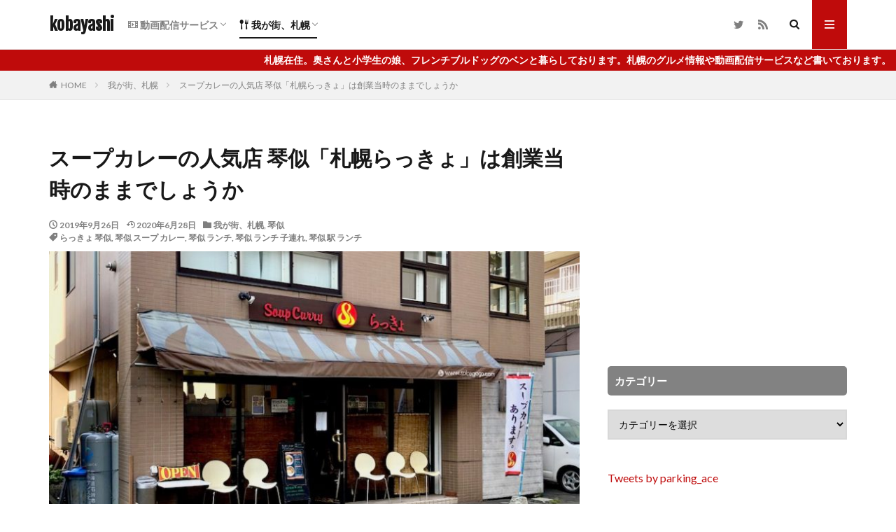

--- FILE ---
content_type: text/html; charset=UTF-8
request_url: https://sapporo-kobayashi.com/rakkyo/
body_size: 39749
content:
<!DOCTYPE html><html dir="ltr" lang="ja" prefix="og: https://ogp.me/ns#" prefix="og: http://ogp.me/ns#" class="t-html 
"><head prefix="og: http://ogp.me/ns# fb: http://ogp.me/ns/fb# article: http://ogp.me/ns/article#"><meta charset="UTF-8"><title>スープカレーの人気店 琴似「札幌らっきょ」は創業当時のままでしょうか</title><meta name="description" content="琴似界隈の食べ歩きは今回でひとまず最後になるので…万年金欠ながらもちょっと奮発をしてスープカレー" /><meta name="robots" content="max-image-preview:large" /><link rel="canonical" href="https://sapporo-kobayashi.com/rakkyo/" /><meta name="generator" content="All in One SEO (AIOSEO) 4.5.6" /><meta property="og:locale" content="ja_JP" /><meta property="og:site_name" content="kobayashi | 「我が街、札幌」について" /><meta property="og:type" content="article" /><meta property="og:title" content="スープカレーの人気店 琴似「札幌らっきょ」は創業当時のままでしょうか" /><meta property="og:description" content="琴似界隈の食べ歩きは今回でひとまず最後になるので…万年金欠ながらもちょっと奮発をしてスープカレー" /><meta property="og:url" content="https://sapporo-kobayashi.com/rakkyo/" /><meta property="article:published_time" content="2019-09-26T12:32:51+00:00" /><meta property="article:modified_time" content="2020-06-28T05:10:17+00:00" /><meta name="twitter:card" content="summary_large_image" /><meta name="twitter:title" content="スープカレーの人気店 琴似「札幌らっきょ」は創業当時のままでしょうか" /><meta name="twitter:description" content="琴似界隈の食べ歩きは今回でひとまず最後になるので…万年金欠ながらもちょっと奮発をしてスープカレー" /><meta name="google" content="nositelinkssearchbox" /> <script type="application/ld+json" class="aioseo-schema">{"@context":"https:\/\/schema.org","@graph":[{"@type":"Article","@id":"https:\/\/sapporo-kobayashi.com\/rakkyo\/#article","name":"\u30b9\u30fc\u30d7\u30ab\u30ec\u30fc\u306e\u4eba\u6c17\u5e97 \u7434\u4f3c\u300c\u672d\u5e4c\u3089\u3063\u304d\u3087\u300d\u306f\u5275\u696d\u5f53\u6642\u306e\u307e\u307e\u3067\u3057\u3087\u3046\u304b","headline":"\u30b9\u30fc\u30d7\u30ab\u30ec\u30fc\u306e\u4eba\u6c17\u5e97 \u7434\u4f3c\u300c\u672d\u5e4c\u3089\u3063\u304d\u3087\u300d\u306f\u5275\u696d\u5f53\u6642\u306e\u307e\u307e\u3067\u3057\u3087\u3046\u304b","author":{"@id":"https:\/\/sapporo-kobayashi.com\/author\/kobayashi\/#author"},"publisher":{"@id":"https:\/\/sapporo-kobayashi.com\/#organization"},"image":{"@type":"ImageObject","url":"https:\/\/sapporo-kobayashi.com\/wp-content\/uploads\/2019\/09\/190926_top.jpg","width":800,"height":600,"caption":"\u3089\u3063\u304d\u3087 \u5916\u89b3"},"datePublished":"2019-09-26T21:32:51+09:00","dateModified":"2020-06-28T14:10:17+09:00","inLanguage":"ja","mainEntityOfPage":{"@id":"https:\/\/sapporo-kobayashi.com\/rakkyo\/#webpage"},"isPartOf":{"@id":"https:\/\/sapporo-kobayashi.com\/rakkyo\/#webpage"},"articleSection":"\u6211\u304c\u8857\u3001\u672d\u5e4c, \u7434\u4f3c, \u3089\u3063\u304d\u3087 \u7434\u4f3c, \u7434\u4f3c \u30b9\u30fc\u30d7 \u30ab\u30ec\u30fc, \u7434\u4f3c \u30e9\u30f3\u30c1, \u7434\u4f3c \u30e9\u30f3\u30c1 \u5b50\u9023\u308c, \u7434\u4f3c \u99c5 \u30e9\u30f3\u30c1"},{"@type":"BreadcrumbList","@id":"https:\/\/sapporo-kobayashi.com\/rakkyo\/#breadcrumblist","itemListElement":[{"@type":"ListItem","@id":"https:\/\/sapporo-kobayashi.com\/#listItem","position":1,"name":"\u5bb6","item":"https:\/\/sapporo-kobayashi.com\/","nextItem":"https:\/\/sapporo-kobayashi.com\/rakkyo\/#listItem"},{"@type":"ListItem","@id":"https:\/\/sapporo-kobayashi.com\/rakkyo\/#listItem","position":2,"name":"\u30b9\u30fc\u30d7\u30ab\u30ec\u30fc\u306e\u4eba\u6c17\u5e97 \u7434\u4f3c\u300c\u672d\u5e4c\u3089\u3063\u304d\u3087\u300d\u306f\u5275\u696d\u5f53\u6642\u306e\u307e\u307e\u3067\u3057\u3087\u3046\u304b","previousItem":"https:\/\/sapporo-kobayashi.com\/#listItem"}]},{"@type":"Organization","@id":"https:\/\/sapporo-kobayashi.com\/#organization","name":"kobayashi","url":"https:\/\/sapporo-kobayashi.com\/"},{"@type":"Person","@id":"https:\/\/sapporo-kobayashi.com\/author\/kobayashi\/#author","url":"https:\/\/sapporo-kobayashi.com\/author\/kobayashi\/","name":"kobayashi","image":{"@type":"ImageObject","@id":"https:\/\/sapporo-kobayashi.com\/rakkyo\/#authorImage","url":"https:\/\/sapporo-kobayashi.com\/wp-content\/uploads\/2019\/06\/profile-300x300.jpg","width":96,"height":96,"caption":"kobayashi"}},{"@type":"WebPage","@id":"https:\/\/sapporo-kobayashi.com\/rakkyo\/#webpage","url":"https:\/\/sapporo-kobayashi.com\/rakkyo\/","name":"\u30b9\u30fc\u30d7\u30ab\u30ec\u30fc\u306e\u4eba\u6c17\u5e97 \u7434\u4f3c\u300c\u672d\u5e4c\u3089\u3063\u304d\u3087\u300d\u306f\u5275\u696d\u5f53\u6642\u306e\u307e\u307e\u3067\u3057\u3087\u3046\u304b","description":"\u7434\u4f3c\u754c\u9688\u306e\u98df\u3079\u6b69\u304d\u306f\u4eca\u56de\u3067\u3072\u3068\u307e\u305a\u6700\u5f8c\u306b\u306a\u308b\u306e\u3067\u2026\u4e07\u5e74\u91d1\u6b20\u306a\u304c\u3089\u3082\u3061\u3087\u3063\u3068\u596e\u767a\u3092\u3057\u3066\u30b9\u30fc\u30d7\u30ab\u30ec\u30fc","inLanguage":"ja","isPartOf":{"@id":"https:\/\/sapporo-kobayashi.com\/#website"},"breadcrumb":{"@id":"https:\/\/sapporo-kobayashi.com\/rakkyo\/#breadcrumblist"},"author":{"@id":"https:\/\/sapporo-kobayashi.com\/author\/kobayashi\/#author"},"creator":{"@id":"https:\/\/sapporo-kobayashi.com\/author\/kobayashi\/#author"},"image":{"@type":"ImageObject","url":"https:\/\/sapporo-kobayashi.com\/wp-content\/uploads\/2019\/09\/190926_top.jpg","@id":"https:\/\/sapporo-kobayashi.com\/rakkyo\/#mainImage","width":800,"height":600,"caption":"\u3089\u3063\u304d\u3087 \u5916\u89b3"},"primaryImageOfPage":{"@id":"https:\/\/sapporo-kobayashi.com\/rakkyo\/#mainImage"},"datePublished":"2019-09-26T21:32:51+09:00","dateModified":"2020-06-28T14:10:17+09:00"},{"@type":"WebSite","@id":"https:\/\/sapporo-kobayashi.com\/#website","url":"https:\/\/sapporo-kobayashi.com\/","name":"kobayashi","description":"\u300c\u6211\u304c\u8857\u3001\u672d\u5e4c\u300d\u306b\u3064\u3044\u3066","inLanguage":"ja","publisher":{"@id":"https:\/\/sapporo-kobayashi.com\/#organization"}}]}</script> <link rel='dns-prefetch' href='//webfonts.xserver.jp' /> <!--noptimize--><script id="sappo-ready">
			window.advanced_ads_ready=function(e,a){a=a||"complete";var d=function(e){return"interactive"===a?"loading"!==e:"complete"===e};d(document.readyState)?e():document.addEventListener("readystatechange",(function(a){d(a.target.readyState)&&e()}),{once:"interactive"===a})},window.advanced_ads_ready_queue=window.advanced_ads_ready_queue||[];		</script>
		<!--/noptimize--><link rel='stylesheet' id='dashicons-css'  href='https://sapporo-kobayashi.com/wp-includes/css/dashicons.min.css?ver=6.0' type='text/css' media='all' /><link rel='stylesheet' id='thickbox-css'  href='https://sapporo-kobayashi.com/wp-content/cache/autoptimize/autoptimize_single_37faeb50ef52da086e0f8c2c289e66d4.php?ver=6.0' type='text/css' media='all' /><link rel='stylesheet' id='wp-block-library-css'  href='https://sapporo-kobayashi.com/wp-includes/css/dist/block-library/style.min.css?ver=6.0' type='text/css' media='all' /><style id='global-styles-inline-css' type='text/css'>body{--wp--preset--color--black: #000000;--wp--preset--color--cyan-bluish-gray: #abb8c3;--wp--preset--color--white: #ffffff;--wp--preset--color--pale-pink: #f78da7;--wp--preset--color--vivid-red: #cf2e2e;--wp--preset--color--luminous-vivid-orange: #ff6900;--wp--preset--color--luminous-vivid-amber: #fcb900;--wp--preset--color--light-green-cyan: #7bdcb5;--wp--preset--color--vivid-green-cyan: #00d084;--wp--preset--color--pale-cyan-blue: #8ed1fc;--wp--preset--color--vivid-cyan-blue: #0693e3;--wp--preset--color--vivid-purple: #9b51e0;--wp--preset--gradient--vivid-cyan-blue-to-vivid-purple: linear-gradient(135deg,rgba(6,147,227,1) 0%,rgb(155,81,224) 100%);--wp--preset--gradient--light-green-cyan-to-vivid-green-cyan: linear-gradient(135deg,rgb(122,220,180) 0%,rgb(0,208,130) 100%);--wp--preset--gradient--luminous-vivid-amber-to-luminous-vivid-orange: linear-gradient(135deg,rgba(252,185,0,1) 0%,rgba(255,105,0,1) 100%);--wp--preset--gradient--luminous-vivid-orange-to-vivid-red: linear-gradient(135deg,rgba(255,105,0,1) 0%,rgb(207,46,46) 100%);--wp--preset--gradient--very-light-gray-to-cyan-bluish-gray: linear-gradient(135deg,rgb(238,238,238) 0%,rgb(169,184,195) 100%);--wp--preset--gradient--cool-to-warm-spectrum: linear-gradient(135deg,rgb(74,234,220) 0%,rgb(151,120,209) 20%,rgb(207,42,186) 40%,rgb(238,44,130) 60%,rgb(251,105,98) 80%,rgb(254,248,76) 100%);--wp--preset--gradient--blush-light-purple: linear-gradient(135deg,rgb(255,206,236) 0%,rgb(152,150,240) 100%);--wp--preset--gradient--blush-bordeaux: linear-gradient(135deg,rgb(254,205,165) 0%,rgb(254,45,45) 50%,rgb(107,0,62) 100%);--wp--preset--gradient--luminous-dusk: linear-gradient(135deg,rgb(255,203,112) 0%,rgb(199,81,192) 50%,rgb(65,88,208) 100%);--wp--preset--gradient--pale-ocean: linear-gradient(135deg,rgb(255,245,203) 0%,rgb(182,227,212) 50%,rgb(51,167,181) 100%);--wp--preset--gradient--electric-grass: linear-gradient(135deg,rgb(202,248,128) 0%,rgb(113,206,126) 100%);--wp--preset--gradient--midnight: linear-gradient(135deg,rgb(2,3,129) 0%,rgb(40,116,252) 100%);--wp--preset--duotone--dark-grayscale: url('#wp-duotone-dark-grayscale');--wp--preset--duotone--grayscale: url('#wp-duotone-grayscale');--wp--preset--duotone--purple-yellow: url('#wp-duotone-purple-yellow');--wp--preset--duotone--blue-red: url('#wp-duotone-blue-red');--wp--preset--duotone--midnight: url('#wp-duotone-midnight');--wp--preset--duotone--magenta-yellow: url('#wp-duotone-magenta-yellow');--wp--preset--duotone--purple-green: url('#wp-duotone-purple-green');--wp--preset--duotone--blue-orange: url('#wp-duotone-blue-orange');--wp--preset--font-size--small: 13px;--wp--preset--font-size--medium: 20px;--wp--preset--font-size--large: 36px;--wp--preset--font-size--x-large: 42px;}.has-black-color{color: var(--wp--preset--color--black) !important;}.has-cyan-bluish-gray-color{color: var(--wp--preset--color--cyan-bluish-gray) !important;}.has-white-color{color: var(--wp--preset--color--white) !important;}.has-pale-pink-color{color: var(--wp--preset--color--pale-pink) !important;}.has-vivid-red-color{color: var(--wp--preset--color--vivid-red) !important;}.has-luminous-vivid-orange-color{color: var(--wp--preset--color--luminous-vivid-orange) !important;}.has-luminous-vivid-amber-color{color: var(--wp--preset--color--luminous-vivid-amber) !important;}.has-light-green-cyan-color{color: var(--wp--preset--color--light-green-cyan) !important;}.has-vivid-green-cyan-color{color: var(--wp--preset--color--vivid-green-cyan) !important;}.has-pale-cyan-blue-color{color: var(--wp--preset--color--pale-cyan-blue) !important;}.has-vivid-cyan-blue-color{color: var(--wp--preset--color--vivid-cyan-blue) !important;}.has-vivid-purple-color{color: var(--wp--preset--color--vivid-purple) !important;}.has-black-background-color{background-color: var(--wp--preset--color--black) !important;}.has-cyan-bluish-gray-background-color{background-color: var(--wp--preset--color--cyan-bluish-gray) !important;}.has-white-background-color{background-color: var(--wp--preset--color--white) !important;}.has-pale-pink-background-color{background-color: var(--wp--preset--color--pale-pink) !important;}.has-vivid-red-background-color{background-color: var(--wp--preset--color--vivid-red) !important;}.has-luminous-vivid-orange-background-color{background-color: var(--wp--preset--color--luminous-vivid-orange) !important;}.has-luminous-vivid-amber-background-color{background-color: var(--wp--preset--color--luminous-vivid-amber) !important;}.has-light-green-cyan-background-color{background-color: var(--wp--preset--color--light-green-cyan) !important;}.has-vivid-green-cyan-background-color{background-color: var(--wp--preset--color--vivid-green-cyan) !important;}.has-pale-cyan-blue-background-color{background-color: var(--wp--preset--color--pale-cyan-blue) !important;}.has-vivid-cyan-blue-background-color{background-color: var(--wp--preset--color--vivid-cyan-blue) !important;}.has-vivid-purple-background-color{background-color: var(--wp--preset--color--vivid-purple) !important;}.has-black-border-color{border-color: var(--wp--preset--color--black) !important;}.has-cyan-bluish-gray-border-color{border-color: var(--wp--preset--color--cyan-bluish-gray) !important;}.has-white-border-color{border-color: var(--wp--preset--color--white) !important;}.has-pale-pink-border-color{border-color: var(--wp--preset--color--pale-pink) !important;}.has-vivid-red-border-color{border-color: var(--wp--preset--color--vivid-red) !important;}.has-luminous-vivid-orange-border-color{border-color: var(--wp--preset--color--luminous-vivid-orange) !important;}.has-luminous-vivid-amber-border-color{border-color: var(--wp--preset--color--luminous-vivid-amber) !important;}.has-light-green-cyan-border-color{border-color: var(--wp--preset--color--light-green-cyan) !important;}.has-vivid-green-cyan-border-color{border-color: var(--wp--preset--color--vivid-green-cyan) !important;}.has-pale-cyan-blue-border-color{border-color: var(--wp--preset--color--pale-cyan-blue) !important;}.has-vivid-cyan-blue-border-color{border-color: var(--wp--preset--color--vivid-cyan-blue) !important;}.has-vivid-purple-border-color{border-color: var(--wp--preset--color--vivid-purple) !important;}.has-vivid-cyan-blue-to-vivid-purple-gradient-background{background: var(--wp--preset--gradient--vivid-cyan-blue-to-vivid-purple) !important;}.has-light-green-cyan-to-vivid-green-cyan-gradient-background{background: var(--wp--preset--gradient--light-green-cyan-to-vivid-green-cyan) !important;}.has-luminous-vivid-amber-to-luminous-vivid-orange-gradient-background{background: var(--wp--preset--gradient--luminous-vivid-amber-to-luminous-vivid-orange) !important;}.has-luminous-vivid-orange-to-vivid-red-gradient-background{background: var(--wp--preset--gradient--luminous-vivid-orange-to-vivid-red) !important;}.has-very-light-gray-to-cyan-bluish-gray-gradient-background{background: var(--wp--preset--gradient--very-light-gray-to-cyan-bluish-gray) !important;}.has-cool-to-warm-spectrum-gradient-background{background: var(--wp--preset--gradient--cool-to-warm-spectrum) !important;}.has-blush-light-purple-gradient-background{background: var(--wp--preset--gradient--blush-light-purple) !important;}.has-blush-bordeaux-gradient-background{background: var(--wp--preset--gradient--blush-bordeaux) !important;}.has-luminous-dusk-gradient-background{background: var(--wp--preset--gradient--luminous-dusk) !important;}.has-pale-ocean-gradient-background{background: var(--wp--preset--gradient--pale-ocean) !important;}.has-electric-grass-gradient-background{background: var(--wp--preset--gradient--electric-grass) !important;}.has-midnight-gradient-background{background: var(--wp--preset--gradient--midnight) !important;}.has-small-font-size{font-size: var(--wp--preset--font-size--small) !important;}.has-medium-font-size{font-size: var(--wp--preset--font-size--medium) !important;}.has-large-font-size{font-size: var(--wp--preset--font-size--large) !important;}.has-x-large-font-size{font-size: var(--wp--preset--font-size--x-large) !important;}</style><link rel='stylesheet' id='ppress-frontend-css'  href='https://sapporo-kobayashi.com/wp-content/plugins/wp-user-avatar/assets/css/frontend.min.css?ver=4.15.1' type='text/css' media='all' /><link rel='stylesheet' id='ppress-flatpickr-css'  href='https://sapporo-kobayashi.com/wp-content/plugins/wp-user-avatar/assets/flatpickr/flatpickr.min.css?ver=4.15.1' type='text/css' media='all' /><link rel='stylesheet' id='ppress-select2-css'  href='https://sapporo-kobayashi.com/wp-content/plugins/wp-user-avatar/assets/select2/select2.min.css?ver=6.0' type='text/css' media='all' /><link rel='stylesheet' id='amazonjs-css'  href='https://sapporo-kobayashi.com/wp-content/cache/autoptimize/autoptimize_single_3e681c008a53fd674d6192fc4c824358.php?ver=0.9' type='text/css' media='all' /> <script src='https://sapporo-kobayashi.com/wp-includes/js/jquery/jquery.min.js?ver=3.6.0' id='jquery-core-js'></script> <script defer src='https://sapporo-kobayashi.com/wp-includes/js/jquery/jquery-migrate.min.js?ver=3.3.2' id='jquery-migrate-js'></script> <script src='//webfonts.xserver.jp/js/xserverv3.js?fadein=0&#038;ver=2.0.5' id='typesquare_std-js'></script> <script defer src='https://sapporo-kobayashi.com/wp-content/plugins/wp-user-avatar/assets/flatpickr/flatpickr.min.js?ver=4.15.1' id='ppress-flatpickr-js'></script> <script defer src='https://sapporo-kobayashi.com/wp-content/plugins/wp-user-avatar/assets/select2/select2.min.js?ver=4.15.1' id='ppress-select2-js'></script> <link rel="https://api.w.org/" href="https://sapporo-kobayashi.com/wp-json/" /><link rel="alternate" type="application/json" href="https://sapporo-kobayashi.com/wp-json/wp/v2/posts/1324" /><link rel="alternate" type="application/json+oembed" href="https://sapporo-kobayashi.com/wp-json/oembed/1.0/embed?url=https%3A%2F%2Fsapporo-kobayashi.com%2Frakkyo%2F" /><link rel="alternate" type="text/xml+oembed" href="https://sapporo-kobayashi.com/wp-json/oembed/1.0/embed?url=https%3A%2F%2Fsapporo-kobayashi.com%2Frakkyo%2F&#038;format=xml" /><meta name="generator" content="Site Kit by Google 1.120.0" /><link rel="stylesheet" href="https://sapporo-kobayashi.com/wp-content/themes/the-thor/css/icon.min.css"><link rel="stylesheet" href="https://fonts.googleapis.com/css?family=Lato:100,300,400,700,900"><link rel="stylesheet" href="https://fonts.googleapis.com/css?family=Fjalla+One"><link rel="stylesheet" href="https://fonts.googleapis.com/css?family=Noto+Sans+JP:100,200,300,400,500,600,700,800,900"><link rel="stylesheet" href="https://sapporo-kobayashi.com/wp-content/themes/the-thor/style.min.css"><link rel="canonical" href="https://sapporo-kobayashi.com/rakkyo/" /> <script src="https://ajax.googleapis.com/ajax/libs/jquery/1.12.4/jquery.min.js"></script> <meta http-equiv="X-UA-Compatible" content="IE=edge"><meta name="viewport" content="width=device-width, initial-scale=1, viewport-fit=cover"/><style>.widget.widget_nav_menu ul.menu{border-color: rgba(191,11,11,0.15);}.widget.widget_nav_menu ul.menu li{border-color: rgba(191,11,11,0.75);}.widget.widget_nav_menu ul.menu .sub-menu li{border-color: rgba(191,11,11,0.15);}.widget.widget_nav_menu ul.menu .sub-menu li .sub-menu li:first-child{border-color: rgba(191,11,11,0.15);}.widget.widget_nav_menu ul.menu li a:hover{background-color: rgba(191,11,11,0.75);}.widget.widget_nav_menu ul.menu .current-menu-item > a{background-color: rgba(191,11,11,0.75);}.widget.widget_nav_menu ul.menu li .sub-menu li a:before {color:#bf0b0b;}.widget.widget_nav_menu ul.menu li a{background-color:#bf0b0b;}.widget.widget_nav_menu ul.menu .sub-menu a:hover{color:#bf0b0b;}.widget.widget_nav_menu ul.menu .sub-menu .current-menu-item a{color:#bf0b0b;}.widget.widget_categories ul{border-color: rgba(191,11,11,0.15);}.widget.widget_categories ul li{border-color: rgba(191,11,11,0.75);}.widget.widget_categories ul .children li{border-color: rgba(191,11,11,0.15);}.widget.widget_categories ul .children li .children li:first-child{border-color: rgba(191,11,11,0.15);}.widget.widget_categories ul li a:hover{background-color: rgba(191,11,11,0.75);}.widget.widget_categories ul .current-menu-item > a{background-color: rgba(191,11,11,0.75);}.widget.widget_categories ul li .children li a:before {color:#bf0b0b;}.widget.widget_categories ul li a{background-color:#bf0b0b;}.widget.widget_categories ul .children a:hover{color:#bf0b0b;}.widget.widget_categories ul .children .current-menu-item a{color:#bf0b0b;}.widgetSearch__input:hover{border-color:#bf0b0b;}.widgetCatTitle{background-color:#bf0b0b;}.widgetCatTitle__inner{background-color:#bf0b0b;}.widgetSearch__submit:hover{background-color:#bf0b0b;}.widgetProfile__sns{background-color:#bf0b0b;}.widget.widget_calendar .calendar_wrap tbody a:hover{background-color:#bf0b0b;}.widget ul li a:hover{color:#bf0b0b;}.widget.widget_rss .rsswidget:hover{color:#bf0b0b;}.widget.widget_tag_cloud a:hover{background-color:#bf0b0b;}.widget select:hover{border-color:#bf0b0b;}.widgetSearch__checkLabel:hover:after{border-color:#bf0b0b;}.widgetSearch__check:checked .widgetSearch__checkLabel:before, .widgetSearch__check:checked + .widgetSearch__checkLabel:before{border-color:#bf0b0b;}.widgetTab__item.current{border-top-color:#bf0b0b;}.widgetTab__item:hover{border-top-color:#bf0b0b;}.searchHead__title{background-color:#bf0b0b;}.searchHead__submit:hover{color:#bf0b0b;}.menuBtn__close:hover{color:#bf0b0b;}.menuBtn__link:hover{color:#bf0b0b;}@media only screen and (min-width: 992px){.menuBtn__link {background-color:#bf0b0b;}}.t-headerCenter .menuBtn__link:hover{color:#bf0b0b;}.searchBtn__close:hover{color:#bf0b0b;}.searchBtn__link:hover{color:#bf0b0b;}.breadcrumb__item a:hover{color:#bf0b0b;}.pager__item{color:#bf0b0b;}.pager__item:hover, .pager__item-current{background-color:#bf0b0b; color:#fff;}.page-numbers{color:#bf0b0b;}.page-numbers:hover, .page-numbers.current{background-color:#bf0b0b; color:#fff;}.pagePager__item{color:#bf0b0b;}.pagePager__item:hover, .pagePager__item-current{background-color:#bf0b0b; color:#fff;}.heading a:hover{color:#bf0b0b;}.eyecatch__cat{background-color:#bf0b0b;}.the__category{background-color:#bf0b0b;}.dateList__item a:hover{color:#bf0b0b;}.controllerFooter__item:last-child{background-color:#bf0b0b;}.controllerFooter__close{background-color:#bf0b0b;}.bottomFooter__topBtn{background-color:#bf0b0b;}.mask-color{background-color:#bf0b0b;}.mask-colorgray{background-color:#bf0b0b;}.pickup3__item{background-color:#bf0b0b;}.categoryBox__title{color:#bf0b0b;}.comments__list .comment-meta{background-color:#bf0b0b;}.comment-respond .submit{background-color:#bf0b0b;}.prevNext__pop{background-color:#bf0b0b;}.swiper-pagination-bullet-active{background-color:#bf0b0b;}.swiper-slider .swiper-button-next, .swiper-slider .swiper-container-rtl .swiper-button-prev, .swiper-slider .swiper-button-prev, .swiper-slider .swiper-container-rtl .swiper-button-next	{background-color:#bf0b0b;}body{background:#ffffff;}.infoHead{background-color:#bf0b0b;}.snsFooter{background-color:#bf0b0b}.widget-main .heading.heading-widget{background-color:#ffffff}.widget-main .heading.heading-widgetsimple{background-color:#ffffff}.widget-main .heading.heading-widgetsimplewide{background-color:#ffffff}.widget-main .heading.heading-widgetwide{background-color:#ffffff}.widget-main .heading.heading-widgetbottom:before{border-color:#ffffff}.widget-main .heading.heading-widgetborder{border-color:#ffffff}.widget-main .heading.heading-widgetborder::before,.widget-main .heading.heading-widgetborder::after{background-color:#ffffff}.widget-side .heading.heading-widget{background-color:#828282}.widget-side .heading.heading-widgetsimple{background-color:#828282}.widget-side .heading.heading-widgetsimplewide{background-color:#828282}.widget-side .heading.heading-widgetwide{background-color:#828282}.widget-side .heading.heading-widgetbottom:before{border-color:#828282}.widget-side .heading.heading-widgetborder{border-color:#828282}.widget-side .heading.heading-widgetborder::before,.widget-side .heading.heading-widgetborder::after{background-color:#828282}.widget-foot .heading.heading-widget{background-color:#bf0b0b}.widget-foot .heading.heading-widgetsimple{background-color:#bf0b0b}.widget-foot .heading.heading-widgetsimplewide{background-color:#bf0b0b}.widget-foot .heading.heading-widgetwide{background-color:#bf0b0b}.widget-foot .heading.heading-widgetbottom:before{border-color:#bf0b0b}.widget-foot .heading.heading-widgetborder{border-color:#bf0b0b}.widget-foot .heading.heading-widgetborder::before,.widget-foot .heading.heading-widgetborder::after{background-color:#bf0b0b}.widget-menu .heading.heading-widget{background-color:#bf0b0b}.widget-menu .heading.heading-widgetsimple{background-color:#bf0b0b}.widget-menu .heading.heading-widgetsimplewide{background-color:#bf0b0b}.widget-menu .heading.heading-widgetwide{background-color:#bf0b0b}.widget-menu .heading.heading-widgetbottom:before{border-color:#bf0b0b}.widget-menu .heading.heading-widgetborder{border-color:#bf0b0b}.widget-menu .heading.heading-widgetborder::before,.widget-menu .heading.heading-widgetborder::after{background-color:#bf0b0b}@media only screen and (min-width: 768px){.still {height: 500px;}}.pickupHead{background-color:#bf0b0b}.rankingBox__bg{background-color:#bf0b0b}.the__ribbon{background-color:#bf0b0b}.the__ribbon:after{border-left-color:#bf0b0b; border-right-color:#bf0b0b}.eyecatch__link.eyecatch__link-mask:hover::after{content: "ご覧くださいませ！";}.eyecatch__link.eyecatch__link-maskzoom:hover::after{content: "ご覧くださいませ！";}.eyecatch__link.eyecatch__link-maskzoomrotate:hover::after{content: "ご覧くださいませ！";}.content .balloon .balloon__img-left div {background-image:url("https://sapporo-kobayashi.com/wp-content/uploads/2019/04/IMG_8776-2.jpg");}.cc-ft305{color:#1da1f2;}.cc-hv305:hover{color:#1da1f2;}.cc-bg305{background-color:#1da1f2;}.cc-br305{border-color:#1da1f2;}.cc-ft105{color:#9352bf;}.cc-hv105:hover{color:#9352bf;}.cc-bg105{background-color:#9352bf;}.cc-br105{border-color:#9352bf;}.cc-ft731{color:#606060;}.cc-hv731:hover{color:#606060;}.cc-bg731{background-color:#606060;}.cc-br731{border-color:#606060;}.cc-ft373{color:#f99909;}.cc-hv373:hover{color:#f99909;}.cc-bg373{background-color:#f99909;}.cc-br373{border-color:#f99909;}.cc-ft10{color:#2d4f9e;}.cc-hv10:hover{color:#2d4f9e;}.cc-bg10{background-color:#2d4f9e;}.cc-br10{border-color:#2d4f9e;}.cc-ft15{color:#f252cf;}.cc-hv15:hover{color:#f252cf;}.cc-bg15{background-color:#f252cf;}.cc-br15{border-color:#f252cf;}.cc-ft36{color:#cc9e20;}.cc-hv36:hover{color:#cc9e20;}.cc-bg36{background-color:#cc9e20;}.cc-br36{border-color:#cc9e20;}.cc-ft724{color:#25cdf7;}.cc-hv724:hover{color:#25cdf7;}.cc-bg724{background-color:#25cdf7;}.cc-br724{border-color:#25cdf7;}.cc-ft20{color:#87b738;}.cc-hv20:hover{color:#87b738;}.cc-bg20{background-color:#87b738;}.cc-br20{border-color:#87b738;}.cc-ft73{color:#595959;}.cc-hv73:hover{color:#595959;}.cc-bg73{background-color:#595959;}.cc-br73{border-color:#595959;}.content .afTagBox__btnDetail{background-color:#bf0b0b;}.widget .widgetAfTag__btnDetail{background-color:#bf0b0b;}.content .afTagBox__btnAf{background-color:#bf0b0b;}.widget .widgetAfTag__btnAf{background-color:#bf0b0b;}.content a{color:#bf0b0b;}.phrase a{color:#bf0b0b;}.content .sitemap li a:hover{color:#bf0b0b;}.content h2 a:hover,.content h3 a:hover,.content h4 a:hover,.content h5 a:hover{color:#bf0b0b;}.content ul.menu li a:hover{color:#bf0b0b;}.content .es-LiconBox:before{background-color:#a83f3f;}.content .es-LiconCircle:before{background-color:#a83f3f;}.content .es-BTiconBox:before{background-color:#a83f3f;}.content .es-BTiconCircle:before{background-color:#a83f3f;}.content .es-BiconObi{border-color:#a83f3f;}.content .es-BiconCorner:before{background-color:#a83f3f;}.content .es-BiconCircle:before{background-color:#a83f3f;}.content .es-BmarkHatena::before{background-color:#005293;}.content .es-BmarkExcl::before{background-color:#b60105;}.content .es-BmarkQ::before{background-color:#005293;}.content .es-BmarkQ::after{border-top-color:#005293;}.content .es-BmarkA::before{color:#b60105;}.content .es-BsubTradi::before{color:#ffffff;background-color:#b60105;border-color:#b60105;}.btn__link-primary{color:#ffffff; background-color:#3f3f3f;}.content .btn__link-primary{color:#ffffff; background-color:#3f3f3f;}.searchBtn__contentInner .btn__link-search{color:#ffffff; background-color:#3f3f3f;}.btn__link-secondary{color:#ffffff; background-color:#3f3f3f;}.content .btn__link-secondary{color:#ffffff; background-color:#3f3f3f;}.btn__link-search{color:#ffffff; background-color:#3f3f3f;}.btn__link-normal{color:#3f3f3f;}.content .btn__link-normal{color:#3f3f3f;}.btn__link-normal:hover{background-color:#3f3f3f;}.content .btn__link-normal:hover{background-color:#3f3f3f;}.comments__list .comment-reply-link{color:#3f3f3f;}.comments__list .comment-reply-link:hover{background-color:#3f3f3f;}@media only screen and (min-width: 992px){.subNavi__link-pickup{color:#3f3f3f;}}@media only screen and (min-width: 992px){.subNavi__link-pickup:hover{background-color:#3f3f3f;}}.partsH2-29 h2{color:#ffffff; background-color:#bf0b0b; box-shadow: 0px 0px 0px 5px #bf0b0b; border-color:#ffffff;}.partsH3-12 h3{color:#0a0a0a; border-left-color:#bf0b0b; border-bottom-color:#bf0b0b;}.content h4{color:#191919}.content h5{color:#191919}.content ul > li::before{color:#a83f3f;}.content ul{color:#191919;}.content ol > li::before{color:#a83f3f; border-color:#a83f3f;}.content ol > li > ol > li::before{background-color:#a83f3f; border-color:#a83f3f;}.content ol > li > ol > li > ol > li::before{color:#a83f3f; border-color:#a83f3f;}.content ol{color:#191919;}.content .balloon .balloon__text{color:#191919; background-color:#f2f2f2;}.content .balloon .balloon__text-left:before{border-left-color:#f2f2f2;}.content .balloon .balloon__text-right:before{border-right-color:#f2f2f2;}.content .balloon-boder .balloon__text{color:#191919; background-color:#ffffff;  border-color:#d8d8d8;}.content .balloon-boder .balloon__text-left:before{border-left-color:#d8d8d8;}.content .balloon-boder .balloon__text-left:after{border-left-color:#ffffff;}.content .balloon-boder .balloon__text-right:before{border-right-color:#d8d8d8;}.content .balloon-boder .balloon__text-right:after{border-right-color:#ffffff;}.content blockquote{color:#191919; background-color:#f2f2f2;}.content blockquote::before{color:#d8d8d8;}.content table{color:#191919; border-top-color:#E5E5E5; border-left-color:#E5E5E5;}.content table th{background:#7f7f7f; color:#ffffff; ;border-right-color:#E5E5E5; border-bottom-color:#E5E5E5;}.content table td{background:#ffffff; ;border-right-color:#E5E5E5; border-bottom-color:#E5E5E5;}.content table tr:nth-child(odd) td{background-color:#f2f2f2;}</style><style type="text/css">.broken_link, a.broken_link {
	text-decoration: line-through;
}</style><style type="text/css" id="wp-custom-css">/*THOR目次デザインカスタマイズは自己責任でお願いします*/
.content a {font-size: 100%;/*項目の文字サイズ*/
}
.content .outline {
width: 100%;/*外枠の幅*/
border-top: solid 10px #f4bb3f;/*外枠の線*/
background: #fdf8ec;/*背景色その1*/
border-radius: 3px ;
box-shadow: 0 3px 4px
rgba(0, 0, 0, 0.1);/*外枠の影*/
}
.content .outline__number {
background: #fdf8ec;/*項目数字の背景色*/
color:#f4bb3f;/*項目数字の文字色*/
font-weight: bold;/*項目数字の文字の太さ*/
font-size: 100%;/*項目数字の文字サイズ*/
}
.content .outline__switch::before{
border-radius:5px ;
color:#7c4006;/*閉じる文字色*/
border-color:#f4bb3f;/*閉じる枠*/
}
.content .outline__link {
color:#7c4006;/*項目の文字色*/
}
.content
.outline__switch + .outline__list{
background:#fdf8ec;/*背景色その2*/
}
.content .outline__item {
background: #fdf8ec;/*ｈ2の背景色*/
}
.content .outline__list {
background: #fdf8ec;/*ｈ3の背景色*/
}

/*ピックアップ3記事を横並びに*/
@media only screen and (min-width: 768px){
.pickup3__item-first {
	width: calc(33.3% - 40px);
	margin-right: 20px;
	margin-left: 20px;
}
.pickup3__box {
	width: 66%;
}
.pickup3__item-second, .pickup3__item-third {
	width: calc(50% - 40px);
	margin: 0 20px;
}
.pickup3__item-first .heading.heading-pickup3, .heading-pickup3 {
	font-size: 100%;
	padding: 10px 20px 20px;
}
.pickup3__item-first .eyecatch__cat a {
	font-size: 1rem;
}
}

/*背景を消してタイトルセンタリング*/
.pickup3 {
	text-align: center;
	padding-top: 30px;
}
.pickup3__bg img {
	display: none;
}
.pickup3 .pickup3__bg{
	background-color: transparent;
}
.pickup3 h2.heading-main{
	margin-bottom: 15px;
	color: #191919;/*「PICK UP」部分の文字色*/
}
.pickup3 .heading-main span {
	color: #ccc;/*「PICK UP」補足部分の文字色*/
}
/*記事タイトルも中央寄せしたい場合は以下を削除して下さい*/
h3.heading-pickup3{
	text-align: left;
}

/*スマホ3記事縦並び*/
@media only screen and (max-width: 480px){
.pickup3__item-first{
	margin-bottom:30px;
}
.pickup3__item-second, .pickup3__item-third {
	width: 100%;
	margin-bottom: 30px;
}
.pickup3__item:before {
	font-size: 1.8rem;
	height: 40px;
	width: 40px;
	line-height: 40px;
}
}

/*ピックアップ記事角丸*/
.pickup3__item {
    border-radius: 10px;
}

/*マップレスポンシブ*/
.iframe-wrap {
  position: relative;
  width: 100%;
  padding-top: 75%; /* = height ÷ width × 100 */
}
.iframe-wrap iframe {
  position: absolute;
  top: 0;
  left: 0;
  width: 100%;
  height: 100%;
}

/*広告センター配置*/
.ad-center{
text-align:center;
}</style><!– Global site tag (gtag.js) – Google Analytics –> <script defer src='https://www.googletagmanager.com/gtag/js?id=G-RDHMJ1R80B'></script> <script defer src="[data-uri]"></script> <!– /Global site tag (gtag.js) – Google Analytics –><meta property="og:site_name" content="kobayashi" /><meta property="og:type" content="article" /><meta property="og:title" content="スープカレーの人気店 琴似「札幌らっきょ」は創業当時のままでしょうか" /><meta property="og:description" content="&nbsp; 琴似界隈の食べ歩きは今回でひとまず最後になるので…万年金欠ながらもちょっと奮発をしてスープカレーの有名店「らっきょ」に伺った、kobayashi（parking@ace）です。 札幌らっきょ 住　　所：札幌市西区琴似1条1-7" /><meta property="og:url" content="https://sapporo-kobayashi.com/rakkyo/" /><meta property="og:image" content="https://sapporo-kobayashi.com/wp-content/uploads/2019/09/190926_top-768x576.jpg" /><meta name="twitter:card" content="summary_large_image" /><meta name="twitter:site" content="@parking_ace" /></head><body class="t-hiragino t-logoSp t-logoPc t-footerFixed aa-prefix-sappo-" id="top">
<header class="l-header l-header-border"><div class="container container-header"><p class="siteTitle"> <a class="siteTitle__link" href="https://sapporo-kobayashi.com"> kobayashi </a></p><nav class="globalNavi"><div class="globalNavi__inner"><ul class="globalNavi__list"><li id="menu-item-3886" class="menu-item menu-item-type-taxonomy menu-item-object-category menu-item-has-children menu-item-3886"><a href="https://sapporo-kobayashi.com/category/hitori_video/"><i class="icon-film"></I> 動画配信サービス</a><ul class="sub-menu"><li id="menu-item-4454" class="menu-item menu-item-type-taxonomy menu-item-object-category menu-item-4454"><a href="https://sapporo-kobayashi.com/category/hitori_video/hitori_video_vod_comparison/">VOD比較</a></li><li id="menu-item-4032" class="menu-item menu-item-type-taxonomy menu-item-object-category menu-item-4032"><a href="https://sapporo-kobayashi.com/category/hitori_video/u-next/">U-NEXT</a></li><li id="menu-item-4031" class="menu-item menu-item-type-taxonomy menu-item-object-category menu-item-4031"><a href="https://sapporo-kobayashi.com/category/hitori_video/fod/">FOD</a></li><li id="menu-item-4033" class="menu-item menu-item-type-taxonomy menu-item-object-category menu-item-4033"><a href="https://sapporo-kobayashi.com/category/hitori_video/hulu/">Hulu</a></li><li id="menu-item-4034" class="menu-item menu-item-type-taxonomy menu-item-object-category menu-item-4034"><a href="https://sapporo-kobayashi.com/category/hitori_video/tsutaya/">TSUTAYA</a></li><li id="menu-item-4059" class="menu-item menu-item-type-taxonomy menu-item-object-category menu-item-4059"><a href="https://sapporo-kobayashi.com/category/hitori_video/dazn/">DAZN</a></li><li id="menu-item-4037" class="menu-item menu-item-type-taxonomy menu-item-object-category menu-item-4037"><a href="https://sapporo-kobayashi.com/category/hitori_video/netflix/">Netflix</a></li><li id="menu-item-4105" class="menu-item menu-item-type-taxonomy menu-item-object-category menu-item-4105"><a href="https://sapporo-kobayashi.com/category/hitori_video/dtv/">dTV</a></li><li id="menu-item-4211" class="menu-item menu-item-type-taxonomy menu-item-object-category menu-item-4211"><a href="https://sapporo-kobayashi.com/category/hitori_video/d%e3%82%a2%e3%83%8b%e3%83%a1%e3%82%b9%e3%83%88%e3%82%a2/">dアニメストア</a></li><li id="menu-item-4231" class="menu-item menu-item-type-taxonomy menu-item-object-category menu-item-4231"><a href="https://sapporo-kobayashi.com/category/hitori_video/telasa/">TELASA</a></li><li id="menu-item-4272" class="menu-item menu-item-type-taxonomy menu-item-object-category menu-item-4272"><a href="https://sapporo-kobayashi.com/category/hitori_video/abema/">ABEMA</a></li><li id="menu-item-4292" class="menu-item menu-item-type-taxonomy menu-item-object-category menu-item-4292"><a href="https://sapporo-kobayashi.com/category/hitori_video/amazon%e3%83%97%e3%83%a9%e3%82%a4%e3%83%a0%e3%83%93%e3%83%87%e3%82%aa/">Amazonプライムビデオ</a></li></ul></li><li id="menu-item-782" class="menu-item menu-item-type-taxonomy menu-item-object-category current-post-ancestor current-menu-parent current-post-parent menu-item-has-children menu-item-782"><a href="https://sapporo-kobayashi.com/category/sapporo/"><i class="icon-spoon-knife"></I> 我が街、札幌</a><ul class="sub-menu"><li id="menu-item-3667" class="menu-item menu-item-type-taxonomy menu-item-object-category menu-item-3667"><a href="https://sapporo-kobayashi.com/category/sapporo/sapporoeki/">札幌駅周辺</a></li><li id="menu-item-3666" class="menu-item menu-item-type-taxonomy menu-item-object-category current-post-ancestor current-menu-parent current-post-parent menu-item-3666"><a href="https://sapporo-kobayashi.com/category/sapporo/kotoni/">琴似</a></li><li id="menu-item-3670" class="menu-item menu-item-type-taxonomy menu-item-object-category menu-item-3670"><a href="https://sapporo-kobayashi.com/category/sapporo/asabu/">麻生</a></li><li id="menu-item-3672" class="menu-item menu-item-type-taxonomy menu-item-object-category menu-item-3672"><a href="https://sapporo-kobayashi.com/category/sapporo/oodoori/">大通周辺</a></li><li id="menu-item-3669" class="menu-item menu-item-type-taxonomy menu-item-object-category menu-item-3669"><a href="https://sapporo-kobayashi.com/category/sapporo/buscenter/">バスセンター前周辺</a></li><li id="menu-item-3674" class="menu-item menu-item-type-taxonomy menu-item-object-category menu-item-3674"><a href="https://sapporo-kobayashi.com/category/sapporo/hokudai/">北大周辺</a></li><li id="menu-item-3671" class="menu-item menu-item-type-taxonomy menu-item-object-category menu-item-3671"><a href="https://sapporo-kobayashi.com/category/sapporo/susukino/">すすきの</a></li><li id="menu-item-3675" class="menu-item menu-item-type-taxonomy menu-item-object-category menu-item-3675"><a href="https://sapporo-kobayashi.com/category/sapporo/yamahana/">山鼻</a></li><li id="menu-item-3677" class="menu-item menu-item-type-taxonomy menu-item-object-category menu-item-3677"><a href="https://sapporo-kobayashi.com/category/sapporo/souen/">桑園</a></li><li id="menu-item-3668" class="menu-item menu-item-type-taxonomy menu-item-object-category menu-item-3668"><a href="https://sapporo-kobayashi.com/category/sapporo/higashiku/">東区</a></li><li id="menu-item-3678" class="menu-item menu-item-type-taxonomy menu-item-object-category menu-item-3678"><a href="https://sapporo-kobayashi.com/category/sapporo/nishi/">西区</a></li><li id="menu-item-3676" class="menu-item menu-item-type-taxonomy menu-item-object-category menu-item-3676"><a href="https://sapporo-kobayashi.com/category/sapporo/teine/">手稲区</a></li><li id="menu-item-3673" class="menu-item menu-item-type-taxonomy menu-item-object-category menu-item-3673"><a href="https://sapporo-kobayashi.com/category/sapporo/kitaku/">北区</a></li></ul></li></ul></div></nav><nav class="subNavi"><ul class="subNavi__list"><li class="subNavi__item"><a class="subNavi__link icon-twitter" href="https://twitter.com/parking_ace"></a></li><li class="subNavi__item"><a class="subNavi__link icon-rss" href="https://sapporo-kobayashi.com/feed/"></a></li></ul></nav><div class="searchBtn "> <input class="searchBtn__checkbox" id="searchBtn-checkbox" type="checkbox"> <label class="searchBtn__link searchBtn__link-text icon-search" for="searchBtn-checkbox"></label> <label class="searchBtn__unshown" for="searchBtn-checkbox"></label><div class="searchBtn__content"><div class="searchBtn__scroll"> <label class="searchBtn__close" for="searchBtn-checkbox"><i class="icon-close"></i>CLOSE</label><div class="searchBtn__contentInner"><aside class="widget"><div class="widgetSearch"><form method="get" action="https://sapporo-kobayashi.com" target="_top"><div class="widgetSearch__contents"><h3 class="heading heading-tertiary">キーワード</h3> <input class="widgetSearch__input widgetSearch__input-max" type="text" name="s" placeholder="キーワードを入力" value=""></div><div class="widgetSearch__contents"><h3 class="heading heading-tertiary">カテゴリー</h3> <select  name='cat' id='cat_696cab9b9d79c' class='widgetSearch__select' ><option value=''>カテゴリーを選択</option><option class="level-0" value="10">夫の家事</option><option class="level-0" value="15">娘との時間</option><option class="level-0" value="20">犬の世話</option><option class="level-0" value="36">我が街、札幌</option><option class="level-0" value="73">趣味と収集</option><option class="level-0" value="105">あるある思い出</option><option class="level-0" value="305">Twitterで</option><option class="level-0" value="373">大好きチェーン店</option><option class="level-0" value="572">琴似</option><option class="level-0" value="582">桑園</option><option class="level-0" value="584">麻生</option><option class="level-0" value="585">札幌駅周辺</option><option class="level-0" value="586">すすきの</option><option class="level-0" value="587">大通周辺</option><option class="level-0" value="589">東区</option><option class="level-0" value="590">北大周辺</option><option class="level-0" value="591">手稲区</option><option class="level-0" value="592">バスセンター前周辺</option><option class="level-0" value="593">西区</option><option class="level-0" value="645">山鼻</option><option class="level-0" value="649">北区</option><option class="level-0" value="724">新型コロナ対策</option><option class="level-0" value="731">動画配信サービス</option><option class="level-0" value="732">U-NEXT</option><option class="level-0" value="733">FOD</option><option class="level-0" value="734">Hulu</option><option class="level-0" value="735">TSUTAYA</option><option class="level-0" value="736">Netflix</option><option class="level-0" value="737">DAZN</option><option class="level-0" value="738">dTV</option><option class="level-0" value="742">dアニメストア</option><option class="level-0" value="743">TELASA</option><option class="level-0" value="744">ABEMA</option><option class="level-0" value="745">Amazonプライムビデオ</option><option class="level-0" value="748">VOD比較</option> </select></div><div class="widgetSearch__tag"><h3 class="heading heading-tertiary">タグ</h3> <label><input class="widgetSearch__check" type="checkbox" name="tag[]" value="100%e5%9d%87" /><span class="widgetSearch__checkLabel">100均</span></label><label><input class="widgetSearch__check" type="checkbox" name="tag[]" value="2-%e5%b9%b4%e7%94%9f" /><span class="widgetSearch__checkLabel">2 年生</span></label><label><input class="widgetSearch__check" type="checkbox" name="tag[]" value="emac" /><span class="widgetSearch__checkLabel">eMac</span></label><label><input class="widgetSearch__check" type="checkbox" name="tag[]" value="fm" /><span class="widgetSearch__checkLabel">FM</span></label><label><input class="widgetSearch__check" type="checkbox" name="tag[]" value="heros" /><span class="widgetSearch__checkLabel">HEROS</span></label><label><input class="widgetSearch__check" type="checkbox" name="tag[]" value="ipod-shuffle" /><span class="widgetSearch__checkLabel">iPod shuffle</span></label><label><input class="widgetSearch__check" type="checkbox" name="tag[]" value="ipod-shuffle-%e7%ac%ac3%e4%b8%96%e4%bb%a3" /><span class="widgetSearch__checkLabel">iPod shuffle 第3世代</span></label><label><input class="widgetSearch__check" type="checkbox" name="tag[]" value="ipod-touch" /><span class="widgetSearch__checkLabel">iPod touch</span></label><label><input class="widgetSearch__check" type="checkbox" name="tag[]" value="jr" /><span class="widgetSearch__checkLabel">jr</span></label><label><input class="widgetSearch__check" type="checkbox" name="tag[]" value="jr-%e5%8c%97%e6%b5%b7%e9%81%93" /><span class="widgetSearch__checkLabel">jr 北海道</span></label><label><input class="widgetSearch__check" type="checkbox" name="tag[]" value="jr-%e6%9c%ad%e5%b9%8c" /><span class="widgetSearch__checkLabel">jr 札幌</span></label><label><input class="widgetSearch__check" type="checkbox" name="tag[]" value="jr%e3%82%bf%e3%83%af%e3%83%bc" /><span class="widgetSearch__checkLabel">JRタワー</span></label><label><input class="widgetSearch__check" type="checkbox" name="tag[]" value="netflix-%e3%83%89%e3%83%a9%e3%83%9e" /><span class="widgetSearch__checkLabel">netflix ドラマ</span></label><label><input class="widgetSearch__check" type="checkbox" name="tag[]" value="netflix-%e3%83%89%e3%83%a9%e3%83%9e-%e3%81%8a%e3%81%99%e3%81%99%e3%82%81" /><span class="widgetSearch__checkLabel">netflix ドラマ おすすめ</span></label><label><input class="widgetSearch__check" type="checkbox" name="tag[]" value="onigiri-action" /><span class="widgetSearch__checkLabel">onigiri action</span></label><label><input class="widgetSearch__check" type="checkbox" name="tag[]" value="oxo" /><span class="widgetSearch__checkLabel">OXO</span></label><label><input class="widgetSearch__check" type="checkbox" name="tag[]" value="sapporo-%e9%a4%83%e5%ad%90-%e8%a3%bd%e4%bd%9c%e6%89%80" /><span class="widgetSearch__checkLabel">sapporo 餃子 製作所</span></label><label><input class="widgetSearch__check" type="checkbox" name="tag[]" value="sapporo-%e9%a4%83%e5%ad%90-%e8%a3%bd%e9%80%a0%e6%89%80" /><span class="widgetSearch__checkLabel">sapporo 餃子 製造所</span></label><label><input class="widgetSearch__check" type="checkbox" name="tag[]" value="tkp-%e3%82%ab%e3%83%ac%e3%83%bc-%e6%9c%ad%e5%b9%8c" /><span class="widgetSearch__checkLabel">tkp カレー 札幌</span></label><label><input class="widgetSearch__check" type="checkbox" name="tag[]" value="ubereats-%e6%9c%ad%e5%b9%8c-%e3%83%81%e3%83%a3%e3%83%bc%e3%83%8f%e3%83%b3" /><span class="widgetSearch__checkLabel">UberEats 札幌 チャーハン</span></label><label><input class="widgetSearch__check" type="checkbox" name="tag[]" value="yosakoi%e3%82%bd%e3%83%bc%e3%83%a9%e3%83%b3%e7%a5%ad%e3%82%8a" /><span class="widgetSearch__checkLabel">YOSAKOIソーラン祭り</span></label><label><input class="widgetSearch__check" type="checkbox" name="tag[]" value="youtube" /><span class="widgetSearch__checkLabel">youtube</span></label><label><input class="widgetSearch__check" type="checkbox" name="tag[]" value="%e3%81%82%e3%81%92%e7%8e%89" /><span class="widgetSearch__checkLabel">あげ玉</span></label><label><input class="widgetSearch__check" type="checkbox" name="tag[]" value="%e3%81%82%e3%82%89%e6%b1%81" /><span class="widgetSearch__checkLabel">あら汁</span></label><label><input class="widgetSearch__check" type="checkbox" name="tag[]" value="%e3%81%84%e3%81%a1%e3%81%94%e3%82%b7%e3%83%ad%e3%83%83%e3%83%97" /><span class="widgetSearch__checkLabel">いちごシロップ</span></label><label><input class="widgetSearch__check" type="checkbox" name="tag[]" value="%e3%81%8a%e3%81%a0%e3%81%97%e3%81%8c%e3%81%97%e3%81%bf%e3%81%9f%e3%81%8d%e3%81%96%e3%81%bf%e3%81%82%e3%81%92-%e5%91%b3%e5%99%8c%e6%b1%81" /><span class="widgetSearch__checkLabel">おだしがしみたきざみあげ 味噌汁</span></label><label><input class="widgetSearch__check" type="checkbox" name="tag[]" value="%e3%81%8a%e3%81%a4%e3%81%be%e3%81%bf" /><span class="widgetSearch__checkLabel">おつまみ</span></label><label><input class="widgetSearch__check" type="checkbox" name="tag[]" value="%e3%81%8a%e3%81%ab%e3%81%8e%e3%82%8a" /><span class="widgetSearch__checkLabel">おにぎり</span></label><label><input class="widgetSearch__check" type="checkbox" name="tag[]" value="%e3%81%8a%e3%81%ab%e3%81%8e%e3%82%8a-%e3%82%a2%e3%82%af%e3%82%b7%e3%83%a7%e3%83%b3" /><span class="widgetSearch__checkLabel">おにぎり アクション</span></label><label><input class="widgetSearch__check" type="checkbox" name="tag[]" value="%e3%81%8a%e3%81%ab%e3%81%8e%e3%82%8a-%e5%b1%8b-%e6%9c%ad%e5%b9%8c" /><span class="widgetSearch__checkLabel">おにぎり 屋 札幌</span></label><label><input class="widgetSearch__check" type="checkbox" name="tag[]" value="%e3%81%8a%e3%81%ab%e3%81%8e%e3%82%8a-%e6%9c%ad%e5%b9%8c" /><span class="widgetSearch__checkLabel">おにぎり 札幌</span></label><label><input class="widgetSearch__check" type="checkbox" name="tag[]" value="%e3%81%8a%e3%82%80%e3%81%99%e3%81%b3-%e3%81%8d%e3%82%85%e3%81%86-%e3%81%95%e3%82%93" /><span class="widgetSearch__checkLabel">おむすび きゅう さん</span></label><label><input class="widgetSearch__check" type="checkbox" name="tag[]" value="%e3%81%8a%e3%82%82%e3%81%a1%e3%82%83-%e5%b1%8b-%e6%9c%ad%e5%b9%8c" /><span class="widgetSearch__checkLabel">おもちゃ 屋 札幌</span></label><label><input class="widgetSearch__check" type="checkbox" name="tag[]" value="%e3%81%8a%e3%82%84%e3%81%a4" /><span class="widgetSearch__checkLabel">おやつ</span></label><label><input class="widgetSearch__check" type="checkbox" name="tag[]" value="%e3%81%8a%e5%a5%bd%e3%81%bf%e7%84%bc%e3%81%8d" /><span class="widgetSearch__checkLabel">お好み焼き</span></label><label><input class="widgetSearch__check" type="checkbox" name="tag[]" value="%e3%81%8a%e5%a5%bd%e3%81%bf%e7%84%bc%e3%81%8d-%e5%ba%83%e5%b3%b6" /><span class="widgetSearch__checkLabel">お好み焼き 広島</span></label><label><input class="widgetSearch__check" type="checkbox" name="tag[]" value="%e3%81%8a%e5%a5%bd%e3%81%bf%e7%84%bc%e3%81%8d-%e7%94%9f%e5%9c%b0" /><span class="widgetSearch__checkLabel">お好み焼き 生地</span></label><label><input class="widgetSearch__check" type="checkbox" name="tag[]" value="%e3%81%8a%e5%a5%bd%e3%81%bf%e7%84%bc%e3%81%8d-%e8%87%aa%e5%ae%85" /><span class="widgetSearch__checkLabel">お好み焼き 自宅</span></label><label><input class="widgetSearch__check" type="checkbox" name="tag[]" value="%e3%81%8a%e5%bc%81%e5%bd%93%e3%80%80%e3%82%b7%e3%83%a5%e3%82%a6%e3%83%9e%e3%82%a4" /><span class="widgetSearch__checkLabel">お弁当　シュウマイ</span></label><label><input class="widgetSearch__check" type="checkbox" name="tag[]" value="%e3%81%8a%e7%b1%b3" /><span class="widgetSearch__checkLabel">お米</span></label><label><input class="widgetSearch__check" type="checkbox" name="tag[]" value="%e3%81%8a%e8%8c%b6%e6%bc%ac%e3%81%91" /><span class="widgetSearch__checkLabel">お茶漬け</span></label><label><input class="widgetSearch__check" type="checkbox" name="tag[]" value="%e3%81%8b%e3%81%8d%e6%b0%b7" /><span class="widgetSearch__checkLabel">かき氷</span></label><label><input class="widgetSearch__check" type="checkbox" name="tag[]" value="%e3%81%8b%e3%81%91%e3%81%9d%e3%81%b0" /><span class="widgetSearch__checkLabel">かけそば</span></label><label><input class="widgetSearch__check" type="checkbox" name="tag[]" value="%e3%81%8b%e3%81%a4" /><span class="widgetSearch__checkLabel">かつ</span></label><label><input class="widgetSearch__check" type="checkbox" name="tag[]" value="%e3%81%8b%e3%82%89%e3%81%82%e3%81%92-%e6%9c%ad%e5%b9%8c" /><span class="widgetSearch__checkLabel">からあげ 札幌</span></label><label><input class="widgetSearch__check" type="checkbox" name="tag[]" value="%e3%81%8d%e3%82%81-%e3%81%a4%e3%81%ae-%e3%82%84-%e3%81%84-%e3%81%b0" /><span class="widgetSearch__checkLabel">きめ つの や い ば</span></label><label><input class="widgetSearch__check" type="checkbox" name="tag[]" value="%e3%81%8d%e3%82%81-%e3%81%a4%e3%81%ae-%e5%88%83-%e5%96%84-%e9%80%b8" /><span class="widgetSearch__checkLabel">きめ つの 刃 善 逸</span></label><label><input class="widgetSearch__check" type="checkbox" name="tag[]" value="%e3%81%8f%e3%81%98" /><span class="widgetSearch__checkLabel">くじ</span></label><label><input class="widgetSearch__check" type="checkbox" name="tag[]" value="%e3%81%8f%e3%81%be%e3%81%96%e3%82%8f-%e6%9b%b8%e5%ba%97" /><span class="widgetSearch__checkLabel">くまざわ 書店</span></label><label><input class="widgetSearch__check" type="checkbox" name="tag[]" value="%e3%81%93%e3%81%8f-%e4%b8%80-%e7%95%aa-%e3%83%81%e3%83%a3%e3%83%bc%e3%83%8f%e3%83%b3" /><span class="widgetSearch__checkLabel">こく 一 番 チャーハン</span></label><label><input class="widgetSearch__check" type="checkbox" name="tag[]" value="%e3%81%93%e3%81%8f-%e4%b8%80-%e7%95%aa-%e6%9c%ad%e5%b9%8c" /><span class="widgetSearch__checkLabel">こく 一 番 札幌</span></label><label><input class="widgetSearch__check" type="checkbox" name="tag[]" value="%e3%81%93%e3%81%8f%e3%81%be%e3%82%8d-ih%e8%aa%bf%e7%90%86" /><span class="widgetSearch__checkLabel">こくまろ IH調理</span></label><label><input class="widgetSearch__check" type="checkbox" name="tag[]" value="%e3%81%93%e3%81%8f%e3%81%be%e3%82%8d-%e3%82%ab%e3%83%ac%e3%83%bc" /><span class="widgetSearch__checkLabel">こくまろ カレー</span></label><label><input class="widgetSearch__check" type="checkbox" name="tag[]" value="%e3%81%93%e3%81%8f%e3%81%be%e3%82%8d-%e3%83%90%e3%82%bf%e3%83%bc%e3%83%81%e3%82%ad%e3%83%b3%e3%82%ab%e3%83%ac%e3%83%bc" /><span class="widgetSearch__checkLabel">こくまろ バターチキンカレー</span></label><label><input class="widgetSearch__check" type="checkbox" name="tag[]" value="%e3%81%93%e3%81%8f%e3%81%be%e3%82%8d-%e3%83%90%e3%82%bf%e3%83%bc%e3%83%81%e3%82%ad%e3%83%b3%e3%82%ab%e3%83%ac%e3%83%bc-ih" /><span class="widgetSearch__checkLabel">こくまろ バターチキンカレー IH</span></label><label><input class="widgetSearch__check" type="checkbox" name="tag[]" value="%e3%81%93%e3%81%a1%e4%ba%80" /><span class="widgetSearch__checkLabel">こち亀</span></label><label><input class="widgetSearch__check" type="checkbox" name="tag[]" value="%e3%81%93%e3%81%a1%e4%ba%80-%e6%bc%ab%e7%94%bb" /><span class="widgetSearch__checkLabel">こち亀 漫画</span></label><label><input class="widgetSearch__check" type="checkbox" name="tag[]" value="%e3%81%93%e3%82%80%e3%81%8e%e3%81%ad%e3%82%93%e3%81%a9" /><span class="widgetSearch__checkLabel">こむぎねんど</span></label><label><input class="widgetSearch__check" type="checkbox" name="tag[]" value="%e3%81%95%e3%81%a3%e3%81%bd%e3%82%8d%e5%a4%8f%e3%81%be%e3%81%a4%e3%82%8a" /><span class="widgetSearch__checkLabel">さっぽろ夏まつり</span></label><label><input class="widgetSearch__check" type="checkbox" name="tag[]" value="%e3%81%95%e3%81%a3%e3%81%bd%e3%82%8d%e6%9d%b1%e6%80%a5%e7%99%be%e8%b2%a8%e5%ba%97" /><span class="widgetSearch__checkLabel">さっぽろ東急百貨店</span></label><label><input class="widgetSearch__check" type="checkbox" name="tag[]" value="%e3%81%95%e3%82%93%e3%81%be" /><span class="widgetSearch__checkLabel">さんま</span></label><label><input class="widgetSearch__check" type="checkbox" name="tag[]" value="%e3%81%97%e3%81%9d-%e5%88%87%e3%82%8a-%e6%96%b9" /><span class="widgetSearch__checkLabel">しそ 切り 方</span></label><label><input class="widgetSearch__check" type="checkbox" name="tag[]" value="%e3%81%97%e3%81%a3%e3%81%a8%e3%82%8a%e3%81%a8%e3%81%97%e3%81%9f%e4%b8%bc%e7%89%a9" /><span class="widgetSearch__checkLabel">しっとりとした丼物</span></label><label><input class="widgetSearch__check" type="checkbox" name="tag[]" value="%e3%81%97%e3%82%87%e3%81%86%e3%82%86%e5%91%b3%e3%83%a9%e3%83%bc%e3%83%a1%e3%83%b3" /><span class="widgetSearch__checkLabel">しょうゆ味ラーメン</span></label><label><input class="widgetSearch__check" type="checkbox" name="tag[]" value="%e3%81%97%e3%82%89%e3%81%99" /><span class="widgetSearch__checkLabel">しらす</span></label><label><input class="widgetSearch__check" type="checkbox" name="tag[]" value="%e3%81%99%e3%81%8d%e5%ae%b6" /><span class="widgetSearch__checkLabel">すき家</span></label><label><input class="widgetSearch__check" type="checkbox" name="tag[]" value="%e3%81%99%e3%81%8d%e5%ae%b6-%e7%89%9b-%e4%b8%bc" /><span class="widgetSearch__checkLabel">すき家 牛 丼</span></label><label><input class="widgetSearch__check" type="checkbox" name="tag[]" value="%e3%81%99%e3%81%99%e3%81%8d%e3%81%ae" /><span class="widgetSearch__checkLabel">すすきの</span></label><label><input class="widgetSearch__check" type="checkbox" name="tag[]" value="%e3%81%99%e3%81%99%e3%81%8d%e3%81%ae-%e3%81%a8%e3%82%89-%e5%a4%aa" /><span class="widgetSearch__checkLabel">すすきの とら 太</span></label><label><input class="widgetSearch__check" type="checkbox" name="tag[]" value="%e3%81%99%e3%81%99%e3%81%8d%e3%81%ae-%e3%82%ab%e3%83%a9%e3%82%aa%e3%82%b1" /><span class="widgetSearch__checkLabel">すすきの カラオケ</span></label><label><input class="widgetSearch__check" type="checkbox" name="tag[]" value="%e3%81%99%e3%81%99%e3%81%8d%e3%81%ae-%e3%83%a9%e3%83%bc%e3%83%a1%e3%83%b3" /><span class="widgetSearch__checkLabel">すすきの ラーメン</span></label><label><input class="widgetSearch__check" type="checkbox" name="tag[]" value="%e3%81%99%e3%81%99%e3%81%8d%e3%81%ae-%e3%83%a9%e3%83%bc%e3%83%a1%e3%83%b3-%e3%81%8a%e3%81%99%e3%81%99%e3%82%81" /><span class="widgetSearch__checkLabel">すすきの ラーメン おすすめ</span></label><label><input class="widgetSearch__check" type="checkbox" name="tag[]" value="%e3%81%99%e3%81%99%e3%81%8d%e3%81%ae-%e3%83%a9%e3%83%bc%e3%83%a1%e3%83%b3-%e6%b7%b1%e5%a4%9c" /><span class="widgetSearch__checkLabel">すすきの ラーメン 深夜</span></label><label><input class="widgetSearch__check" type="checkbox" name="tag[]" value="%e3%81%99%e3%81%99%e3%81%8d%e3%81%ae-%e4%b8%ad%e8%8f%af" /><span class="widgetSearch__checkLabel">すすきの 中華</span></label><label><input class="widgetSearch__check" type="checkbox" name="tag[]" value="%e3%81%99%e3%81%99%e3%81%8d%e3%81%ae-%e5%87%ba%e5%89%8d" /><span class="widgetSearch__checkLabel">すすきの 出前</span></label><label><input class="widgetSearch__check" type="checkbox" name="tag[]" value="%e3%81%99%e3%81%99%e3%81%8d%e3%81%ae-%e5%88%ba%e8%ba%ab" /><span class="widgetSearch__checkLabel">すすきの 刺身</span></label><label><input class="widgetSearch__check" type="checkbox" name="tag[]" value="%e3%81%99%e3%81%99%e3%81%8d%e3%81%ae-%e5%b1%85%e9%85%92%e5%b1%8b" /><span class="widgetSearch__checkLabel">すすきの 居酒屋</span></label><label><input class="widgetSearch__check" type="checkbox" name="tag[]" value="%e3%81%99%e3%81%99%e3%81%8d%e3%81%ae-%e6%96%87%e6%88%bf%e5%85%b7" /><span class="widgetSearch__checkLabel">すすきの 文房具</span></label><label><input class="widgetSearch__check" type="checkbox" name="tag[]" value="%e3%81%99%e3%81%99%e3%81%8d%e3%81%ae-%e6%b5%b7%e9%ae%ae" /><span class="widgetSearch__checkLabel">すすきの 海鮮</span></label><label><input class="widgetSearch__check" type="checkbox" name="tag[]" value="%e3%81%99%e3%81%99%e3%81%8d%e3%81%ae-%e6%b5%b7%e9%ae%ae-%e5%b1%85%e9%85%92%e5%b1%8b" /><span class="widgetSearch__checkLabel">すすきの 海鮮 居酒屋</span></label><label><input class="widgetSearch__check" type="checkbox" name="tag[]" value="%e3%81%99%e3%81%99%e3%81%8d%e3%81%ae-%e6%ba%80-%e9%be%8d" /><span class="widgetSearch__checkLabel">すすきの 満 龍</span></label><label><input class="widgetSearch__check" type="checkbox" name="tag[]" value="%e3%81%99%e3%81%99%e3%81%8d%e3%81%ae-%e7%b1%b3-%e9%a2%a8-%e4%ba%ad" /><span class="widgetSearch__checkLabel">すすきの 米 風 亭</span></label><label><input class="widgetSearch__check" type="checkbox" name="tag[]" value="%e3%81%99%e3%81%99%e3%81%8d%e3%81%ae-%e9%a3%b2%e3%81%bf-%e6%94%be%e9%a1%8c-%e5%ae%89%e3%81%84" /><span class="widgetSearch__checkLabel">すすきの 飲み 放題 安い</span></label><label><input class="widgetSearch__check" type="checkbox" name="tag[]" value="%e3%81%99%e3%81%bf%e3%81%a0%e5%b7%9d" /><span class="widgetSearch__checkLabel">すみだ川</span></label><label><input class="widgetSearch__check" type="checkbox" name="tag[]" value="%e3%81%99%e3%81%bf%e3%81%a3%e3%81%93-%e3%81%90%e3%82%89%e3%81%97-%e6%96%87%e5%85%b7" /><span class="widgetSearch__checkLabel">すみっこ ぐらし 文具</span></label><label><input class="widgetSearch__check" type="checkbox" name="tag[]" value="%e3%81%99%e3%81%bf%e3%81%a3%e3%82%b3%e3%81%90%e3%82%89%e3%81%97" /><span class="widgetSearch__checkLabel">すみっコぐらし</span></label><label><input class="widgetSearch__check" type="checkbox" name="tag[]" value="%e3%81%9a%e3%83%bc%e3%81%a3%e3%81%a8%e3%81%9a%e3%81%a3%e3%81%a8%e3%81%a0%e3%81%84%e3%81%99%e3%81%8d%e3%81%a0%e3%82%88" /><span class="widgetSearch__checkLabel">ずーっとずっとだいすきだよ</span></label><label><input class="widgetSearch__check" type="checkbox" name="tag[]" value="%e3%81%9d%e3%81%b0" /><span class="widgetSearch__checkLabel">そば</span></label><label><input class="widgetSearch__check" type="checkbox" name="tag[]" value="%e3%81%9d%e3%82%89-%e3%81%ae-%e3%82%ac%e3%83%bc%e3%83%87%e3%83%b3" /><span class="widgetSearch__checkLabel">そら の ガーデン</span></label><label><input class="widgetSearch__check" type="checkbox" name="tag[]" value="%e3%81%9f%e3%81%be%e3%82%86%e3%82%89-%e6%a1%91%e5%9c%92" /><span class="widgetSearch__checkLabel">たまゆら 桑園</span></label><label><input class="widgetSearch__check" type="checkbox" name="tag[]" value="%e3%81%a1%e3%81%b3%e3%81%a3%e3%81%93" /><span class="widgetSearch__checkLabel">ちびっこ</span></label><label><input class="widgetSearch__check" type="checkbox" name="tag[]" value="%e3%81%a6%e3%81%84-%e3%81%ad-%e3%83%97%e3%83%bc%e3%83%ab" /><span class="widgetSearch__checkLabel">てい ね プール</span></label><label><input class="widgetSearch__check" type="checkbox" name="tag[]" value="%e3%81%a6%e3%81%84%e3%81%ad%e3%83%97%e3%83%bc%e3%83%ab-%e3%83%a9%e3%83%bc%e3%83%a1%e3%83%b3" /><span class="widgetSearch__checkLabel">ていねプール ラーメン</span></label><label><input class="widgetSearch__check" type="checkbox" name="tag[]" value="%e3%81%a6%e3%81%a3%e3%81%a1%e3%82%83%e3%82%93-%e7%90%b4%e4%bc%bc" /><span class="widgetSearch__checkLabel">てっちゃん 琴似</span></label><label><input class="widgetSearch__check" type="checkbox" name="tag[]" value="%e3%81%a6%e3%82%89-%e7%90%b4%e4%bc%bc" /><span class="widgetSearch__checkLabel">てら 琴似</span></label><label><input class="widgetSearch__check" type="checkbox" name="tag[]" value="%e3%81%a8%e3%82%8a%e3%82%8f%e3%81%95" /><span class="widgetSearch__checkLabel">とりわさ</span></label><label><input class="widgetSearch__check" type="checkbox" name="tag[]" value="%e3%81%a8%e3%82%93%e3%81%8b%e3%81%a4" /><span class="widgetSearch__checkLabel">とんかつ</span></label><label><input class="widgetSearch__check" type="checkbox" name="tag[]" value="%e3%81%aa%e3%81%8b%e3%82%88%e3%81%97" /><span class="widgetSearch__checkLabel">なかよし</span></label><label><input class="widgetSearch__check" type="checkbox" name="tag[]" value="%e3%81%aa%e3%81%aa%e3%81%97-2%e4%bb%a3%e7%9b%ae" /><span class="widgetSearch__checkLabel">ななし 2代目</span></label><label><input class="widgetSearch__check" type="checkbox" name="tag[]" value="%e3%81%aa%e3%81%aa%e3%81%97-%e7%90%b4%e4%bc%bc" /><span class="widgetSearch__checkLabel">ななし 琴似</span></label><label><input class="widgetSearch__check" type="checkbox" name="tag[]" value="%e3%81%ad%e3%81%8e" /><span class="widgetSearch__checkLabel">ねぎ</span></label><label><input class="widgetSearch__check" type="checkbox" name="tag[]" value="%e3%81%ae%e3%82%8a" /><span class="widgetSearch__checkLabel">のり</span></label><label><input class="widgetSearch__check" type="checkbox" name="tag[]" value="%e3%81%af%e3%81%98%e3%82%81%e3%81%a6%e3%81%ae%e6%96%99%e7%90%86" /><span class="widgetSearch__checkLabel">はじめての料理</span></label><label><input class="widgetSearch__check" type="checkbox" name="tag[]" value="%e3%81%af%e3%81%98%e3%82%81%e3%81%a6%e3%81%ae%e8%87%aa%e8%bb%a2%e8%bb%8a" /><span class="widgetSearch__checkLabel">はじめての自転車</span></label><label><input class="widgetSearch__check" type="checkbox" name="tag[]" value="%e3%81%b2%e3%81%8d%e8%82%89" /><span class="widgetSearch__checkLabel">ひき肉</span></label><label><input class="widgetSearch__check" type="checkbox" name="tag[]" value="%e3%81%b5%e3%82%8a%e3%81%8b%e3%81%91" /><span class="widgetSearch__checkLabel">ふりかけ</span></label><label><input class="widgetSearch__check" type="checkbox" name="tag[]" value="%e3%81%bd%e3%81%a1-%e9%a3%9f%e5%a0%82" /><span class="widgetSearch__checkLabel">ぽち 食堂</span></label><label><input class="widgetSearch__check" type="checkbox" name="tag[]" value="%e3%81%be%e3%82%93%e3%81%98%e3%82%85%e3%81%86" /><span class="widgetSearch__checkLabel">まんじゅう</span></label><label><input class="widgetSearch__check" type="checkbox" name="tag[]" value="%e3%81%bf%e3%81%9e%e3%82%8c" /><span class="widgetSearch__checkLabel">みぞれ</span></label><label><input class="widgetSearch__check" type="checkbox" name="tag[]" value="%e3%81%bf%e3%82%88%e3%81%97%e3%81%ae" /><span class="widgetSearch__checkLabel">みよしの</span></label><label><input class="widgetSearch__check" type="checkbox" name="tag[]" value="%e3%82%82%e3%82%84%e3%81%97-%e3%82%b7%e3%83%bc%e3%83%81%e3%82%ad%e3%83%b3" /><span class="widgetSearch__checkLabel">もやし シーチキン</span></label><label><input class="widgetSearch__check" type="checkbox" name="tag[]" value="%e3%82%88%e3%81%95%e3%81%93%e3%81%84-%e3%82%bd%e3%83%bc%e3%83%a9%e3%83%b3-%e7%a5%ad%e3%82%8a" /><span class="widgetSearch__checkLabel">よさこい ソーラン 祭り</span></label><label><input class="widgetSearch__check" type="checkbox" name="tag[]" value="%e3%82%89%e3%81%a3%e3%81%8d%e3%82%87-%e7%90%b4%e4%bc%bc" /><span class="widgetSearch__checkLabel">らっきょ 琴似</span></label><label><input class="widgetSearch__check" type="checkbox" name="tag[]" value="%e3%82%89%e3%83%bc%e3%82%81%e3%82%93-%e3%81%95%e3%81%8b%e3%81%84" /><span class="widgetSearch__checkLabel">らーめん さかい</span></label><label><input class="widgetSearch__check" type="checkbox" name="tag[]" value="%e3%82%8f%e3%81%8b%e3%82%81" /><span class="widgetSearch__checkLabel">わかめ</span></label><label><input class="widgetSearch__check" type="checkbox" name="tag[]" value="%e3%82%a2%e3%82%a4%e3%82%b9" /><span class="widgetSearch__checkLabel">アイス</span></label><label><input class="widgetSearch__check" type="checkbox" name="tag[]" value="%e3%82%a2%e3%82%a4%e3%82%b9-%e3%83%80%e3%82%a4%e3%82%a8%e3%83%83%e3%83%88" /><span class="widgetSearch__checkLabel">アイス ダイエット</span></label><label><input class="widgetSearch__check" type="checkbox" name="tag[]" value="%e3%82%a2%e3%82%a4%e3%82%b9-%e7%97%a9%e3%81%9b%e3%82%8b" /><span class="widgetSearch__checkLabel">アイス 痩せる</span></label><label><input class="widgetSearch__check" type="checkbox" name="tag[]" value="%e3%82%a2%e3%82%b9%e3%83%ac%e3%83%81%e3%83%83%e3%82%af-%e5%85%ac%e5%9c%92" /><span class="widgetSearch__checkLabel">アスレチック 公園</span></label><label><input class="widgetSearch__check" type="checkbox" name="tag[]" value="%e3%82%a2%e3%83%86%e3%83%8b%e3%83%a8%e3%83%ab-%e6%9c%ad%e5%b9%8c" /><span class="widgetSearch__checkLabel">アテニヨル 札幌</span></label><label><input class="widgetSearch__check" type="checkbox" name="tag[]" value="%e3%82%a2%e3%83%aa%e3%82%aa-%e6%9c%ad%e5%b9%8c" /><span class="widgetSearch__checkLabel">アリオ 札幌</span></label><label><input class="widgetSearch__check" type="checkbox" name="tag[]" value="%e3%82%a2%e3%83%aa%e3%82%aa-%e6%9c%ad%e5%b9%8c-%e3%82%ab%e3%83%ab%e3%83%87%e3%82%a3" /><span class="widgetSearch__checkLabel">アリオ 札幌 カルディ</span></label><label><input class="widgetSearch__check" type="checkbox" name="tag[]" value="%e3%82%a2%e3%83%aa%e3%82%aa-%e6%9c%ad%e5%b9%8c-%e3%83%95%e3%83%bc%e3%83%89-%e3%82%b3%e3%83%bc%e3%83%88" /><span class="widgetSearch__checkLabel">アリオ 札幌 フード コート</span></label><label><input class="widgetSearch__check" type="checkbox" name="tag[]" value="%e3%82%a2%e3%83%aa%e3%82%aa-%e6%9c%ad%e5%b9%8c-%e5%ba%97" /><span class="widgetSearch__checkLabel">アリオ 札幌 店</span></label><label><input class="widgetSearch__check" type="checkbox" name="tag[]" value="%e3%82%a2%e3%83%aa%e3%82%aa-%e6%9c%ad%e5%b9%8c-%e6%9c%ac%e5%b1%8b" /><span class="widgetSearch__checkLabel">アリオ 札幌 本屋</span></label><label><input class="widgetSearch__check" type="checkbox" name="tag[]" value="%e3%82%a2%e3%83%aa%e3%82%aa%e6%9c%ad%e5%b9%8c" /><span class="widgetSearch__checkLabel">アリオ札幌</span></label><label><input class="widgetSearch__check" type="checkbox" name="tag[]" value="%e3%82%a2%e3%83%bc%e3%83%88" /><span class="widgetSearch__checkLabel">アート</span></label><label><input class="widgetSearch__check" type="checkbox" name="tag[]" value="%e3%82%a4%e3%83%b3%e3%82%b9%e3%82%bf%e3%83%b3%e3%83%88-%e5%91%b3%e5%99%8c%e6%b1%81" /><span class="widgetSearch__checkLabel">インスタント 味噌汁</span></label><label><input class="widgetSearch__check" type="checkbox" name="tag[]" value="%e3%82%a6%e3%82%a7%e3%83%83%e3%83%88%e3%83%86%e3%82%a3%e3%82%b7%e3%83%a5" /><span class="widgetSearch__checkLabel">ウェットティシュ</span></label><label><input class="widgetSearch__check" type="checkbox" name="tag[]" value="%e3%82%a6%e3%83%bc%e3%83%90%e3%83%bc%e3%82%a4%e3%83%bc%e3%83%84%e3%80%80%e6%9c%ad%e5%b9%8c%e3%80%80%e3%83%81%e3%83%a3%e3%83%bc%e3%83%8f%e3%83%b3" /><span class="widgetSearch__checkLabel">ウーバーイーツ　札幌　チャーハン</span></label><label><input class="widgetSearch__check" type="checkbox" name="tag[]" value="%e3%82%a8%e3%82%b9%e3%82%bf-%e6%9c%ad%e5%b9%8c" /><span class="widgetSearch__checkLabel">エスタ 札幌</span></label><label><input class="widgetSearch__check" type="checkbox" name="tag[]" value="%e3%82%aa%e3%83%a0%e3%83%a9%e3%82%a4%e3%82%b9" /><span class="widgetSearch__checkLabel">オムライス</span></label><label><input class="widgetSearch__check" type="checkbox" name="tag[]" value="%e3%82%aa%e3%83%a0%e3%83%a9%e3%82%a4%e3%82%b9-%e3%81%8a%e3%81%ab%e3%81%8e%e3%82%8a" /><span class="widgetSearch__checkLabel">オムライス おにぎり</span></label><label><input class="widgetSearch__check" type="checkbox" name="tag[]" value="%e3%82%ab%e3%83%84-%e4%b8%bc-%e6%9c%ad%e5%b9%8c" /><span class="widgetSearch__checkLabel">カツ 丼 札幌</span></label><label><input class="widgetSearch__check" type="checkbox" name="tag[]" value="%e3%82%ab%e3%83%84%e4%b8%bc" /><span class="widgetSearch__checkLabel">カツ丼</span></label><label><input class="widgetSearch__check" type="checkbox" name="tag[]" value="%e3%82%ab%e3%83%8b" /><span class="widgetSearch__checkLabel">カニ</span></label><label><input class="widgetSearch__check" type="checkbox" name="tag[]" value="%e3%82%ab%e3%83%a9%e3%82%aa%e3%82%b1" /><span class="widgetSearch__checkLabel">カラオケ</span></label><label><input class="widgetSearch__check" type="checkbox" name="tag[]" value="%e3%82%ab%e3%83%a9%e3%82%aa%e3%82%b1-%e5%ae%89%e3%81%84" /><span class="widgetSearch__checkLabel">カラオケ 安い</span></label><label><input class="widgetSearch__check" type="checkbox" name="tag[]" value="%e3%82%ab%e3%83%ac%e3%83%bc" /><span class="widgetSearch__checkLabel">カレー</span></label><label><input class="widgetSearch__check" type="checkbox" name="tag[]" value="%e3%82%ab%e3%83%ac%e3%83%bc-%e3%83%ac%e3%82%b7%e3%83%94" /><span class="widgetSearch__checkLabel">カレー レシピ</span></label><label><input class="widgetSearch__check" type="checkbox" name="tag[]" value="%e3%82%ab%e3%83%ac%e3%83%bc-%e6%9c%ad%e5%b9%8c" /><span class="widgetSearch__checkLabel">カレー 札幌</span></label><label><input class="widgetSearch__check" type="checkbox" name="tag[]" value="%e3%82%ab%e3%83%ac%e3%83%bc%e3%83%a9%e3%82%a4%e3%82%b9" /><span class="widgetSearch__checkLabel">カレーライス</span></label><label><input class="widgetSearch__check" type="checkbox" name="tag[]" value="%e3%82%ab%e3%83%ac%e3%83%bc%e3%83%ab%e3%83%bc" /><span class="widgetSearch__checkLabel">カレールー</span></label><label><input class="widgetSearch__check" type="checkbox" name="tag[]" value="%e3%82%ad%e3%83%83%e3%82%ba" /><span class="widgetSearch__checkLabel">キッズ</span></label><label><input class="widgetSearch__check" type="checkbox" name="tag[]" value="%e3%82%ad%e3%83%83%e3%83%81%e3%83%b3" /><span class="widgetSearch__checkLabel">キッチン</span></label><label><input class="widgetSearch__check" type="checkbox" name="tag[]" value="%e3%82%ad%e3%83%83%e3%83%81%e3%83%b3-%e6%8e%83%e9%99%a4" /><span class="widgetSearch__checkLabel">キッチン 掃除</span></label><label><input class="widgetSearch__check" type="checkbox" name="tag[]" value="%e3%82%ad%e3%83%a0%e3%83%81-%e3%83%81%e3%83%a3%e3%83%bc%e3%83%8f%e3%83%b3" /><span class="widgetSearch__checkLabel">キムチ チャーハン</span></label><label><input class="widgetSearch__check" type="checkbox" name="tag[]" value="%e3%82%ad%e3%83%b3%e3%82%b0%e3%82%b8%e3%83%a0-%e3%83%ac%e3%82%b6%e3%83%95%e3%82%a7%e3%82%b9" /><span class="widgetSearch__checkLabel">キングジム レザフェス</span></label><label><input class="widgetSearch__check" type="checkbox" name="tag[]" value="%e3%82%ae%e3%83%a7%e3%83%bc%e3%82%b6" /><span class="widgetSearch__checkLabel">ギョーザ</span></label><label><input class="widgetSearch__check" type="checkbox" name="tag[]" value="%e3%82%af%e3%83%aa%e3%82%b9%e3%83%9e%e3%82%b9-%e3%83%97%e3%83%ac%e3%82%bc%e3%83%b3%e3%83%88" /><span class="widgetSearch__checkLabel">クリスマス プレゼント</span></label><label><input class="widgetSearch__check" type="checkbox" name="tag[]" value="%e3%82%af%e3%83%aa%e3%82%b9%e3%83%9e%e3%82%b9-%e3%83%97%e3%83%ac%e3%82%bc%e3%83%b3%e3%83%88-%e5%ad%90%e3%81%a9%e3%82%82" /><span class="widgetSearch__checkLabel">クリスマス プレゼント 子ども</span></label><label><input class="widgetSearch__check" type="checkbox" name="tag[]" value="%e3%82%af%e3%83%aa%e3%82%b9%e3%83%9e%e3%82%b9-%e3%83%97%e3%83%ac%e3%82%bc%e3%83%b3%e3%83%88-%e5%ad%90%e4%be%9b" /><span class="widgetSearch__checkLabel">クリスマス プレゼント 子供</span></label><label><input class="widgetSearch__check" type="checkbox" name="tag[]" value="%e3%82%b1%e3%83%81%e3%83%a3%e3%83%83%e3%83%97" /><span class="widgetSearch__checkLabel">ケチャップ</span></label><label><input class="widgetSearch__check" type="checkbox" name="tag[]" value="%e3%82%b3%e3%83%ad%e3%83%9d%e3%83%83%e3%82%af%e3%83%ab" /><span class="widgetSearch__checkLabel">コロポックル</span></label><label><input class="widgetSearch__check" type="checkbox" name="tag[]" value="%e3%82%b3%e3%83%ad%e5%8a%a9" /><span class="widgetSearch__checkLabel">コロ助</span></label><label><input class="widgetSearch__check" type="checkbox" name="tag[]" value="%e3%82%b5%e3%82%a4%e3%82%bc%e3%83%aa%e3%82%a2-%e3%81%8a%e5%ad%90%e6%a7%98" /><span class="widgetSearch__checkLabel">サイゼリア お子様</span></label><label><input class="widgetSearch__check" type="checkbox" name="tag[]" value="%e3%82%b5%e3%82%a4%e3%82%bc%e3%83%aa%e3%82%a2-%e3%83%9f%e3%83%a9%e3%83%8e-%e9%a2%a8-%e3%83%89%e3%83%aa%e3%82%a2" /><span class="widgetSearch__checkLabel">サイゼリア ミラノ 風 ドリア</span></label><label><input class="widgetSearch__check" type="checkbox" name="tag[]" value="%e3%82%b5%e3%82%a4%e3%82%bc%e3%83%aa%e3%82%a2-%e3%83%a9%e3%83%b3%e3%83%81" /><span class="widgetSearch__checkLabel">サイゼリア ランチ</span></label><label><input class="widgetSearch__check" type="checkbox" name="tag[]" value="%e3%82%b5%e3%82%a4%e3%82%bc%e3%83%aa%e3%83%a4" /><span class="widgetSearch__checkLabel">サイゼリヤ</span></label><label><input class="widgetSearch__check" type="checkbox" name="tag[]" value="%e3%82%b5%e3%82%a4%e3%82%bc%e3%83%aa%e3%83%a4-%e3%83%af%e3%82%a4%e3%83%b3" /><span class="widgetSearch__checkLabel">サイゼリヤ ワイン</span></label><label><input class="widgetSearch__check" type="checkbox" name="tag[]" value="%e3%82%b5%e3%82%a6%e3%83%8a" /><span class="widgetSearch__checkLabel">サウナ</span></label><label><input class="widgetSearch__check" type="checkbox" name="tag[]" value="%e3%82%b5%e3%82%af%e3%83%a9-%e3%83%96%e3%83%a9%e3%82%a6%e3%83%b3" /><span class="widgetSearch__checkLabel">サクラ ブラウン</span></label><label><input class="widgetSearch__check" type="checkbox" name="tag[]" value="%e3%82%b5%e3%82%af%e3%83%a9-%e3%83%96%e3%83%a9%e3%82%a6%e3%83%b3-%e7%90%b4%e4%bc%bc" /><span class="widgetSearch__checkLabel">サクラ ブラウン 琴似</span></label><label><input class="widgetSearch__check" type="checkbox" name="tag[]" value="%e3%82%b5%e3%83%83%e3%83%9d%e3%83%ad-%e3%82%af%e3%83%a9%e3%82%b7%e3%83%83%e3%82%af-%e3%81%86%e3%81%be%e3%81%84" /><span class="widgetSearch__checkLabel">サッポロ クラシック うまい</span></label><label><input class="widgetSearch__check" type="checkbox" name="tag[]" value="%e3%82%b5%e3%83%83%e3%83%9d%e3%83%ad-%e3%83%93%e3%82%a2%e3%82%ac%e3%83%bc%e3%83%87%e3%83%b3" /><span class="widgetSearch__checkLabel">サッポロ ビアガーデン</span></label><label><input class="widgetSearch__check" type="checkbox" name="tag[]" value="%e3%82%b5%e3%83%83%e3%83%9d%e3%83%ad-%e3%83%93%e3%83%bc%e3%83%ab" /><span class="widgetSearch__checkLabel">サッポロ ビール</span></label><label><input class="widgetSearch__check" type="checkbox" name="tag[]" value="%e3%82%b5%e3%83%83%e3%83%9d%e3%83%ad-%e3%83%93%e3%83%bc%e3%83%ab-%e5%8d%9a%e7%89%a9%e9%a4%a8" /><span class="widgetSearch__checkLabel">サッポロ ビール 博物館</span></label><label><input class="widgetSearch__check" type="checkbox" name="tag[]" value="%e3%82%b5%e3%83%83%e3%83%9d%e3%83%ad-%e3%83%95%e3%82%a1%e3%82%af%e3%83%88%e3%83%aa%e3%83%bc" /><span class="widgetSearch__checkLabel">サッポロ ファクトリー</span></label><label><input class="widgetSearch__check" type="checkbox" name="tag[]" value="%e3%82%b5%e3%83%83%e3%83%9d%e3%83%ad-%e3%83%95%e3%82%a1%e3%82%af%e3%83%88%e3%83%aa%e3%83%bc-%e3%81%8a%e3%82%82%e3%81%a1%e3%82%83" /><span class="widgetSearch__checkLabel">サッポロ ファクトリー おもちゃ</span></label><label><input class="widgetSearch__check" type="checkbox" name="tag[]" value="%e3%82%b5%e3%83%83%e3%83%9d%e3%83%ad-%e3%83%95%e3%82%a1%e3%82%af%e3%83%88%e3%83%aa%e3%83%bc-%e9%a7%84%e8%8f%93%e5%ad%90" /><span class="widgetSearch__checkLabel">サッポロ ファクトリー 駄菓子</span></label><label><input class="widgetSearch__check" type="checkbox" name="tag[]" value="%e3%82%b5%e3%83%83%e3%83%9d%e3%83%ad-%e5%8c%97%e6%b5%b7%e9%81%93-%e7%94%9f%e3%83%93%e3%83%bc%e3%83%ab" /><span class="widgetSearch__checkLabel">サッポロ 北海道 生ビール</span></label><label><input class="widgetSearch__check" type="checkbox" name="tag[]" value="%e3%82%b5%e3%83%83%e3%83%9d%e3%83%ad%e3%83%93%e3%83%bc%e3%83%ab%e5%9c%92" /><span class="widgetSearch__checkLabel">サッポロビール園</span></label><label><input class="widgetSearch__check" type="checkbox" name="tag[]" value="%e3%82%b5%e3%83%83%e3%83%9d%e3%83%ad%e3%83%95%e3%82%a1%e3%82%af%e3%83%88%e3%83%aa%e3%83%bc" /><span class="widgetSearch__checkLabel">サッポロファクトリー</span></label><label><input class="widgetSearch__check" type="checkbox" name="tag[]" value="%e3%82%b5%e3%83%a9%e3%83%80" /><span class="widgetSearch__checkLabel">サラダ</span></label><label><input class="widgetSearch__check" type="checkbox" name="tag[]" value="%e3%82%b5%e3%83%a9%e3%83%80%e3%82%b9%e3%83%94%e3%83%8a%e3%83%bc" /><span class="widgetSearch__checkLabel">サラダスピナー</span></label><label><input class="widgetSearch__check" type="checkbox" name="tag[]" value="%e3%82%b5%e3%83%bc%e3%83%a2%e3%83%b3" /><span class="widgetSearch__checkLabel">サーモン</span></label><label><input class="widgetSearch__check" type="checkbox" name="tag[]" value="%e3%82%b7%e3%83%a1" /><span class="widgetSearch__checkLabel">シメ</span></label><label><input class="widgetSearch__check" type="checkbox" name="tag[]" value="%e3%82%b7%e3%83%a1%e3%81%94%e3%81%af%e3%82%93" /><span class="widgetSearch__checkLabel">シメごはん</span></label><label><input class="widgetSearch__check" type="checkbox" name="tag[]" value="%e3%82%b7%e3%83%bc%e3%83%81%e3%82%ad%e3%83%b3-%e7%8e%89%e3%81%ad%e3%81%8e" /><span class="widgetSearch__checkLabel">シーチキン 玉ねぎ</span></label><label><input class="widgetSearch__check" type="checkbox" name="tag[]" value="%e3%82%b8%e3%82%a7%e3%82%a4-%e3%82%a2%e3%83%bc%e3%83%ab" /><span class="widgetSearch__checkLabel">ジェイ アール</span></label><label><input class="widgetSearch__check" type="checkbox" name="tag[]" value="%e3%82%b8%e3%82%a7%e3%83%83%e3%83%88%e3%82%b9%e3%83%88%e3%83%aa%e3%83%bc%e3%83%a0" /><span class="widgetSearch__checkLabel">ジェットストリーム</span></label><label><input class="widgetSearch__check" type="checkbox" name="tag[]" value="%e3%82%b8%e3%83%a3%e3%83%83%e3%82%ad%e3%83%bc-%e3%83%81%e3%82%a7%e3%83%b3-%e4%bb%a3%e8%a1%a8%e4%bd%9c" /><span class="widgetSearch__checkLabel">ジャッキー チェン 代表作</span></label><label><input class="widgetSearch__check" type="checkbox" name="tag[]" value="%e3%82%b8%e3%83%a3%e3%83%83%e3%82%ad%e3%83%bc-%e3%83%81%e3%82%a7%e3%83%b3-%e6%98%a0%e7%94%bb" /><span class="widgetSearch__checkLabel">ジャッキー チェン 映画</span></label><label><input class="widgetSearch__check" type="checkbox" name="tag[]" value="%e3%82%b8%e3%83%a3%e3%83%83%e3%82%ad%e3%83%bc-%e3%83%81%e3%82%a7%e3%83%b3-%e9%85%94-%e6%8b%b3" /><span class="widgetSearch__checkLabel">ジャッキー チェン 酔 拳</span></label><label><input class="widgetSearch__check" type="checkbox" name="tag[]" value="%e3%82%b8%e3%83%a3%e3%83%83%e3%82%ad%e3%83%bc%e3%83%bb%e3%83%81%e3%82%a7%e3%83%b3" /><span class="widgetSearch__checkLabel">ジャッキー・チェン</span></label><label><input class="widgetSearch__check" type="checkbox" name="tag[]" value="%e3%82%b8%e3%83%a3%e3%83%b3%e3%83%97" /><span class="widgetSearch__checkLabel">ジャンプ</span></label><label><input class="widgetSearch__check" type="checkbox" name="tag[]" value="%e3%82%b8%e3%83%b3%e3%82%ae%e3%82%b9%e3%82%ab%e3%83%b3" /><span class="widgetSearch__checkLabel">ジンギスカン</span></label><label><input class="widgetSearch__check" type="checkbox" name="tag[]" value="%e3%82%b9%e3%83%86%e3%83%a9%e3%83%97%e3%83%ac%e3%82%a4%e3%82%b9" /><span class="widgetSearch__checkLabel">ステラプレイス</span></label><label><input class="widgetSearch__check" type="checkbox" name="tag[]" value="%e3%82%b9%e3%83%86%e3%83%bc%e3%82%ad" /><span class="widgetSearch__checkLabel">ステーキ</span></label><label><input class="widgetSearch__check" type="checkbox" name="tag[]" value="%e3%82%b9%e3%83%91%e3%82%a4%e3%82%b9-%e3%82%ab%e3%83%ac%e3%83%bc-%e6%9c%ad%e5%b9%8c" /><span class="widgetSearch__checkLabel">スパイス カレー 札幌</span></label><label><input class="widgetSearch__check" type="checkbox" name="tag[]" value="%e3%82%b9%e3%83%aa%e3%83%a9%e3%83%bc-%e3%82%ab%e3%83%a9%e3%82%aa%e3%82%b1" /><span class="widgetSearch__checkLabel">スリラー カラオケ</span></label><label><input class="widgetSearch__check" type="checkbox" name="tag[]" value="%e3%82%b9%e3%83%bc%e3%83%91%e3%83%bc-%e9%8a%ad%e6%b9%af-%e6%9c%ad%e5%b9%8c" /><span class="widgetSearch__checkLabel">スーパー 銭湯 札幌</span></label><label><input class="widgetSearch__check" type="checkbox" name="tag[]" value="%e3%82%b9%e3%83%bc%e3%83%91%e3%83%bc%e3%81%ae%e6%83%a3%e8%8f%9c" /><span class="widgetSearch__checkLabel">スーパーの惣菜</span></label><label><input class="widgetSearch__check" type="checkbox" name="tag[]" value="%e3%82%b9%e3%83%bc%e3%83%97-%e3%82%ab%e3%83%ac%e3%83%bc-%e6%9c%ad%e5%b9%8c-%e4%b8%ad%e5%a4%ae-%e5%8c%ba" /><span class="widgetSearch__checkLabel">スープ カレー 札幌 中央 区</span></label><label><input class="widgetSearch__check" type="checkbox" name="tag[]" value="%e3%82%b9%e3%83%bc%e3%83%97%e3%82%ab%e3%83%ac%e3%83%bc%e3%83%a9%e3%83%bc%e3%83%a1%e3%83%b3" /><span class="widgetSearch__checkLabel">スープカレーラーメン</span></label><label><input class="widgetSearch__check" type="checkbox" name="tag[]" value="%e3%82%bb%e3%83%ad%e3%83%86%e3%83%bc%e3%83%97" /><span class="widgetSearch__checkLabel">セロテープ</span></label><label><input class="widgetSearch__check" type="checkbox" name="tag[]" value="%e3%82%be%e3%83%b3-%e3%83%a9%e3%83%bc%e3%83%a1%e3%83%b3" /><span class="widgetSearch__checkLabel">ゾン ラーメン</span></label><label><input class="widgetSearch__check" type="checkbox" name="tag[]" value="%e3%82%bf%e3%82%ab%e3%83%8f%e3%82%b7%e3%82%b0%e3%83%ab%e3%83%bc%e3%83%97" /><span class="widgetSearch__checkLabel">タカハシグループ</span></label><label><input class="widgetSearch__check" type="checkbox" name="tag[]" value="%e3%83%80%e3%82%a4%e3%82%a8%e3%83%83%e3%83%88-%e3%82%a2%e3%82%a4%e3%82%b9" /><span class="widgetSearch__checkLabel">ダイエット アイス</span></label><label><input class="widgetSearch__check" type="checkbox" name="tag[]" value="%e3%83%80%e3%82%a4%e3%83%a4%e3%83%ab-%e5%9b%9e%e3%81%97-%e3%81%a6" /><span class="widgetSearch__checkLabel">ダイヤル 回し て</span></label><label><input class="widgetSearch__check" type="checkbox" name="tag[]" value="%e3%83%80%e3%83%83%e3%82%b7%e3%83%a5%e5%9b%9b%e9%a7%86%e9%83%8e" /><span class="widgetSearch__checkLabel">ダッシュ四駆郎</span></label><label><input class="widgetSearch__check" type="checkbox" name="tag[]" value="%e3%83%80%e3%83%b3%e3%82%b9" /><span class="widgetSearch__checkLabel">ダンス</span></label><label><input class="widgetSearch__check" type="checkbox" name="tag[]" value="%e3%83%80%e3%83%bc%e3%82%b9" /><span class="widgetSearch__checkLabel">ダース</span></label><label><input class="widgetSearch__check" type="checkbox" name="tag[]" value="%e3%83%81%e3%82%ad%e3%83%b3%e3%82%ab%e3%83%84%e4%b8%bc" /><span class="widgetSearch__checkLabel">チキンカツ丼</span></label><label><input class="widgetSearch__check" type="checkbox" name="tag[]" value="%e3%83%81%e3%82%b3%e3%81%a1%e3%82%83%e3%82%93" /><span class="widgetSearch__checkLabel">チコちゃん</span></label><label><input class="widgetSearch__check" type="checkbox" name="tag[]" value="%e3%83%81%e3%83%a3%e3%83%bc%e3%83%8f%e3%83%b3" /><span class="widgetSearch__checkLabel">チャーハン</span></label><label><input class="widgetSearch__check" type="checkbox" name="tag[]" value="%e3%83%81%e3%83%a3%e3%83%bc%e3%83%8f%e3%83%b3-%e3%81%8a%e3%81%ab%e3%81%8e%e3%82%8a" /><span class="widgetSearch__checkLabel">チャーハン おにぎり</span></label><label><input class="widgetSearch__check" type="checkbox" name="tag[]" value="%e3%83%81%e3%83%a3%e3%83%bc%e3%83%8f%e3%83%b3-%e6%9c%ad%e5%b9%8c" /><span class="widgetSearch__checkLabel">チャーハン 札幌</span></label><label><input class="widgetSearch__check" type="checkbox" name="tag[]" value="%e3%83%81%e3%83%a7%e3%82%b3" /><span class="widgetSearch__checkLabel">チョコ</span></label><label><input class="widgetSearch__check" type="checkbox" name="tag[]" value="%e3%83%81%e3%83%ab%e3%83%89-%e9%a4%83%e5%ad%90" /><span class="widgetSearch__checkLabel">チルド 餃子</span></label><label><input class="widgetSearch__check" type="checkbox" name="tag[]" value="%e3%83%81%e3%83%ab%e3%83%89%e3%82%b7%e3%83%a5%e3%82%a6%e3%83%9e%e3%82%a4-%e8%aa%bf%e7%90%86" /><span class="widgetSearch__checkLabel">チルドシュウマイ 調理</span></label><label><input class="widgetSearch__check" type="checkbox" name="tag[]" value="%e3%83%81%e3%83%bc%e3%82%ba" /><span class="widgetSearch__checkLabel">チーズ</span></label><label><input class="widgetSearch__check" type="checkbox" name="tag[]" value="%e3%83%84%e3%82%a4%e3%83%83%e3%82%bf%e3%83%bc" /><span class="widgetSearch__checkLabel">ツイッター</span></label><label><input class="widgetSearch__check" type="checkbox" name="tag[]" value="%e3%83%84%e3%82%a4%e3%83%bc%e3%83%88" /><span class="widgetSearch__checkLabel">ツイート</span></label><label><input class="widgetSearch__check" type="checkbox" name="tag[]" value="%e3%83%86%e3%82%b9%e3%82%af%ef%bc%86%e7%a5%ad%e4%ba%ba" /><span class="widgetSearch__checkLabel">テスク＆祭人</span></label><label><input class="widgetSearch__check" type="checkbox" name="tag[]" value="%e3%83%87%e3%82%aa%e3%82%b7%e3%83%bc%e3%83%88" /><span class="widgetSearch__checkLabel">デオシート</span></label><label><input class="widgetSearch__check" type="checkbox" name="tag[]" value="%e3%83%87%e3%83%9f%e3%82%b0%e3%83%a9%e3%82%b9%e3%82%bd%e3%83%bc%e3%82%b9" /><span class="widgetSearch__checkLabel">デミグラスソース</span></label><label><input class="widgetSearch__check" type="checkbox" name="tag[]" value="%e3%83%88%e3%82%a4%e3%83%a2%e3%83%83%e3%82%af" /><span class="widgetSearch__checkLabel">トイモック</span></label><label><input class="widgetSearch__check" type="checkbox" name="tag[]" value="%e3%83%88%e3%83%aa%e3%83%88%e3%83%b3" /><span class="widgetSearch__checkLabel">トリトン</span></label><label><input class="widgetSearch__check" type="checkbox" name="tag[]" value="%e3%83%88%e3%83%bc%e3%82%b9%e3%83%88" /><span class="widgetSearch__checkLabel">トースト</span></label><label><input class="widgetSearch__check" type="checkbox" name="tag[]" value="%e3%83%8f%e3%83%a4%e3%82%b7%e3%83%a9%e3%82%a4%e3%82%b9" /><span class="widgetSearch__checkLabel">ハヤシライス</span></label><label><input class="widgetSearch__check" type="checkbox" name="tag[]" value="%e3%83%8f%e3%83%a4%e3%82%b7%e3%83%a9%e3%82%a4%e3%82%b9-%e3%83%ac%e3%83%88%e3%83%ab%e3%83%88-%e3%81%8a%e3%81%84%e3%81%97%e3%81%84" /><span class="widgetSearch__checkLabel">ハヤシライス レトルト おいしい</span></label><label><input class="widgetSearch__check" type="checkbox" name="tag[]" value="%e3%83%8f%e3%83%a4%e3%82%b7%e3%83%a9%e3%82%a4%e3%82%b9-%e3%83%ac%e3%83%88%e3%83%ab%e3%83%88-%e3%81%8a%e3%81%99%e3%81%99%e3%82%81" /><span class="widgetSearch__checkLabel">ハヤシライス レトルト おすすめ</span></label><label><input class="widgetSearch__check" type="checkbox" name="tag[]" value="%e3%83%8f%e3%83%a4%e3%82%b7%e3%83%a9%e3%82%a4%e3%82%b9-%e3%83%ac%e3%83%88%e3%83%ab%e3%83%88-%e3%81%a1%e3%82%87%e3%81%84%e8%b6%b3%e3%81%97" /><span class="widgetSearch__checkLabel">ハヤシライス レトルト ちょい足し</span></label><label><input class="widgetSearch__check" type="checkbox" name="tag[]" value="%e3%83%8f%e3%83%ac%e3%83%ab%e3%83%a4" /><span class="widgetSearch__checkLabel">ハレルヤ</span></label><label><input class="widgetSearch__check" type="checkbox" name="tag[]" value="%e3%83%8f%e3%83%b3%e3%83%a2%e3%83%83%e3%82%af" /><span class="widgetSearch__checkLabel">ハンモック</span></label><label><input class="widgetSearch__check" type="checkbox" name="tag[]" value="%e3%83%8f%e3%83%b3%e3%83%a2%e3%83%83%e3%82%af-%e3%82%ad%e3%83%a3%e3%83%b3%e3%83%97" /><span class="widgetSearch__checkLabel">ハンモック キャンプ</span></label><label><input class="widgetSearch__check" type="checkbox" name="tag[]" value="%e3%83%8f%e3%83%b3%e3%83%a2%e3%83%83%e3%82%af-%e8%87%aa%e5%ae%85" /><span class="widgetSearch__checkLabel">ハンモック 自宅</span></label><label><input class="widgetSearch__check" type="checkbox" name="tag[]" value="%e3%83%90%e3%82%a4%e3%82%af" /><span class="widgetSearch__checkLabel">バイク</span></label><label><input class="widgetSearch__check" type="checkbox" name="tag[]" value="%e3%83%90%e3%82%b9-%e3%82%bf%e3%83%bc%e3%83%9f%e3%83%8a%e3%83%ab" /><span class="widgetSearch__checkLabel">バス ターミナル</span></label><label><input class="widgetSearch__check" type="checkbox" name="tag[]" value="%e3%83%90%e3%82%b9%e3%82%bb%e3%83%b3%e3%82%bf%e3%83%bc%e5%89%8d%e9%a7%85" /><span class="widgetSearch__checkLabel">バスセンター前駅</span></label><label><input class="widgetSearch__check" type="checkbox" name="tag[]" value="%e3%83%92%e3%83%83%e3%83%97%e3%83%9b%e3%83%83%e3%83%97" /><span class="widgetSearch__checkLabel">ヒップホップ</span></label><label><input class="widgetSearch__check" type="checkbox" name="tag[]" value="%e3%83%93%e3%82%a2%e3%82%ac-%e6%9c%ad%e5%b9%8c" /><span class="widgetSearch__checkLabel">ビアガ 札幌</span></label><label><input class="widgetSearch__check" type="checkbox" name="tag[]" value="%e3%83%93%e3%82%a2%e3%82%ac%e3%83%bc%e3%83%87%e3%83%b3-%e5%a4%a7%e9%80%9a" /><span class="widgetSearch__checkLabel">ビアガーデン 大通</span></label><label><input class="widgetSearch__check" type="checkbox" name="tag[]" value="%e3%83%93%e3%82%a2%e3%82%ac%e3%83%bc%e3%83%87%e3%83%b3-%e6%9c%ad%e5%b9%8c" /><span class="widgetSearch__checkLabel">ビアガーデン 札幌</span></label><label><input class="widgetSearch__check" type="checkbox" name="tag[]" value="%e3%83%93%e3%83%bc%e3%83%ab-%e3%81%8a%e3%81%a4%e3%81%be%e3%81%bf" /><span class="widgetSearch__checkLabel">ビール おつまみ</span></label><label><input class="widgetSearch__check" type="checkbox" name="tag[]" value="%e3%83%93%e3%83%bc%e3%83%ab-%e3%81%a4%e3%81%be%e3%81%bf" /><span class="widgetSearch__checkLabel">ビール つまみ</span></label><label><input class="widgetSearch__check" type="checkbox" name="tag[]" value="%e3%83%94%e3%83%8e" /><span class="widgetSearch__checkLabel">ピノ</span></label><label><input class="widgetSearch__check" type="checkbox" name="tag[]" value="%e3%83%94%e3%83%bc%e3%83%9e%e3%83%b3" /><span class="widgetSearch__checkLabel">ピーマン</span></label><label><input class="widgetSearch__check" type="checkbox" name="tag[]" value="%e3%83%95%e3%82%a1%e3%82%a4%e3%82%bf%e3%83%bc%e3%82%ba-%e9%80%9a%e3%82%8a" /><span class="widgetSearch__checkLabel">ファイターズ 通り</span></label><label><input class="widgetSearch__check" type="checkbox" name="tag[]" value="%e3%83%95%e3%82%a1%e3%82%a4%e3%82%bf%e3%83%bc%e3%82%ba%e9%80%9a%e3%82%8a" /><span class="widgetSearch__checkLabel">ファイターズ通り</span></label><label><input class="widgetSearch__check" type="checkbox" name="tag[]" value="%e3%83%95%e3%82%a1%e3%82%af%e3%83%88%e3%83%aa%e3%83%bc-%e6%9c%ad%e5%b9%8c" /><span class="widgetSearch__checkLabel">ファクトリー 札幌</span></label><label><input class="widgetSearch__check" type="checkbox" name="tag[]" value="%e3%83%95%e3%83%a9%e3%82%a4%e3%83%89%e3%83%9d%e3%83%86%e3%83%88" /><span class="widgetSearch__checkLabel">フライドポテト</span></label><label><input class="widgetSearch__check" type="checkbox" name="tag[]" value="%e3%83%95%e3%83%ac%e3%83%83%e3%82%b7%e3%83%a5%e3%83%8d%e3%82%b9%e3%83%90%e3%83%bc%e3%82%ac%e3%83%bc" /><span class="widgetSearch__checkLabel">フレッシュネスバーガー</span></label><label><input class="widgetSearch__check" type="checkbox" name="tag[]" value="%e3%83%95%e3%83%ac%e3%83%b3%e3%83%81%e3%83%96%e3%83%ab%e3%83%89%e3%83%83%e3%82%b0" /><span class="widgetSearch__checkLabel">フレンチブルドッグ</span></label><label><input class="widgetSearch__check" type="checkbox" name="tag[]" value="%e3%83%97%e3%83%bc%e3%83%ab-%e6%9c%ad%e5%b9%8c" /><span class="widgetSearch__checkLabel">プール 札幌</span></label><label><input class="widgetSearch__check" type="checkbox" name="tag[]" value="%e3%83%99%e3%83%bc%e3%82%b3%e3%83%b3" /><span class="widgetSearch__checkLabel">ベーコン</span></label><label><input class="widgetSearch__check" type="checkbox" name="tag[]" value="%e3%83%9a%e3%83%83%e3%83%88-%e3%82%b7%e3%83%bc%e3%83%88" /><span class="widgetSearch__checkLabel">ペット シート</span></label><label><input class="widgetSearch__check" type="checkbox" name="tag[]" value="%e3%83%9a%e3%83%83%e3%83%88%e3%82%b7%e3%83%bc%e3%83%84" /><span class="widgetSearch__checkLabel">ペットシーツ</span></label><label><input class="widgetSearch__check" type="checkbox" name="tag[]" value="%e3%83%9a%e3%83%ad%e3%83%9a%e3%83%ad%e3%82%ad%e3%83%a3%e3%83%b3%e3%83%87%e3%82%a3" /><span class="widgetSearch__checkLabel">ペロペロキャンディ</span></label><label><input class="widgetSearch__check" type="checkbox" name="tag[]" value="%e3%83%9b%e3%83%83%e3%83%88%e3%83%97%e3%83%ac%e3%83%bc%e3%83%88" /><span class="widgetSearch__checkLabel">ホットプレート</span></label><label><input class="widgetSearch__check" type="checkbox" name="tag[]" value="%e3%83%9b%e3%83%ab%e3%83%a2%e3%83%b3" /><span class="widgetSearch__checkLabel">ホルモン</span></label><label><input class="widgetSearch__check" type="checkbox" name="tag[]" value="%e3%83%9b%e3%83%bc%e3%83%9e%e3%83%83%e3%82%af" /><span class="widgetSearch__checkLabel">ホーマック</span></label><label><input class="widgetSearch__check" type="checkbox" name="tag[]" value="%e3%83%9c%e3%83%bc%e3%83%ab%e3%83%9a%e3%83%b3" /><span class="widgetSearch__checkLabel">ボールペン</span></label><label><input class="widgetSearch__check" type="checkbox" name="tag[]" value="%e3%83%9d%e3%83%aa%e3%83%86%e3%82%af-%e3%82%bb%e3%83%b3%e3%82%bf%e3%83%bc-%e5%8c%97%e6%b5%b7%e9%81%93-%e9%a3%9f%e5%a0%82" /><span class="widgetSearch__checkLabel">ポリテク センター 北海道 食堂</span></label><label><input class="widgetSearch__check" type="checkbox" name="tag[]" value="%e3%83%9d%e3%83%aa%e3%83%86%e3%82%af-%e3%82%bb%e3%83%b3%e3%82%bf%e3%83%bc-%e9%a3%9f%e5%a0%82" /><span class="widgetSearch__checkLabel">ポリテク センター 食堂</span></label><label><input class="widgetSearch__check" type="checkbox" name="tag[]" value="%e3%83%9d%e3%83%aa%e3%83%86%e3%82%af%e3%82%bb%e3%83%b3%e3%82%bf%e3%83%bc-%e3%83%ac%e3%82%b9%e3%83%88%e3%83%a9%e3%83%b3" /><span class="widgetSearch__checkLabel">ポリテクセンター レストラン</span></label><label><input class="widgetSearch__check" type="checkbox" name="tag[]" value="%e3%83%9d%e3%83%ad%e3%82%af%e3%83%ab" /><span class="widgetSearch__checkLabel">ポロクル</span></label><label><input class="widgetSearch__check" type="checkbox" name="tag[]" value="%e3%83%9e%e3%83%ab%e3%81%a1%e3%82%83%e3%82%93" /><span class="widgetSearch__checkLabel">マルちゃん</span></label><label><input class="widgetSearch__check" type="checkbox" name="tag[]" value="%e3%83%9e%e3%83%ab%e3%81%a1%e3%82%83%e3%82%93-%e3%82%b7%e3%83%a5%e3%82%a6%e3%83%9e%e3%82%a4" /><span class="widgetSearch__checkLabel">マルちゃん シュウマイ</span></label><label><input class="widgetSearch__check" type="checkbox" name="tag[]" value="%e3%83%9e%e3%83%ab%e3%81%a1%e3%82%83%e3%82%93-%e7%84%bc%e3%81%8d%e3%81%9d%e3%81%b0%e3%82%b7%e3%83%a5%e3%82%a6%e3%83%9e%e3%82%a4" /><span class="widgetSearch__checkLabel">マルちゃん 焼きそばシュウマイ</span></label><label><input class="widgetSearch__check" type="checkbox" name="tag[]" value="%e3%83%9e%e3%83%ab%e3%82%b3%e3%83%a1-%e3%82%a4%e3%83%b3%e3%82%b9%e3%82%bf%e3%83%b3%e3%83%88%e5%91%b3%e5%99%8c%e6%b1%81" /><span class="widgetSearch__checkLabel">マルコメ インスタント味噌汁</span></label><label><input class="widgetSearch__check" type="checkbox" name="tag[]" value="%e3%83%9f%e3%82%b9%e3%82%bf%e3%83%bc%e3%83%ad%e3%83%b3%e3%83%aa%e3%83%bc" /><span class="widgetSearch__checkLabel">ミスターロンリー</span></label><label><input class="widgetSearch__check" type="checkbox" name="tag[]" value="%e3%83%9f%e3%83%8b%e5%9b%9b%e9%a7%86" /><span class="widgetSearch__checkLabel">ミニ四駆</span></label><label><input class="widgetSearch__check" type="checkbox" name="tag[]" value="%e3%83%a1%e3%82%bf%e3%83%ab%e3%83%a9%e3%83%83%e3%82%af" /><span class="widgetSearch__checkLabel">メタルラック</span></label><label><input class="widgetSearch__check" type="checkbox" name="tag[]" value="%e3%83%a1%e3%83%87%e3%82%a3%e3%82%b9%e3%83%b3%e3%83%9e%e3%83%b3" /><span class="widgetSearch__checkLabel">メディスンマン</span></label><label><input class="widgetSearch__check" type="checkbox" name="tag[]" value="%e3%83%a2%e3%83%bc%e3%83%ab" /><span class="widgetSearch__checkLabel">モール</span></label><label><input class="widgetSearch__check" type="checkbox" name="tag[]" value="%e3%83%a4%e3%83%83%e3%82%bf%e3%83%bc%e3%82%81%e3%82%93" /><span class="widgetSearch__checkLabel">ヤッターめん</span></label><label><input class="widgetSearch__check" type="checkbox" name="tag[]" value="%e3%83%a6%e3%83%8b%e3%83%81%e3%83%a3%e3%83%bc%e3%83%a0" /><span class="widgetSearch__checkLabel">ユニチャーム</span></label><label><input class="widgetSearch__check" type="checkbox" name="tag[]" value="%e3%83%a9%e3%82%b8%e3%82%aa" /><span class="widgetSearch__checkLabel">ラジオ</span></label><label><input class="widgetSearch__check" type="checkbox" name="tag[]" value="%e3%83%a9%e3%83%b3%e3%83%81" /><span class="widgetSearch__checkLabel">ランチ</span></label><label><input class="widgetSearch__check" type="checkbox" name="tag[]" value="%e3%83%a9%e3%83%bc%e3%83%a1%e3%83%b3" /><span class="widgetSearch__checkLabel">ラーメン</span></label><label><input class="widgetSearch__check" type="checkbox" name="tag[]" value="%e3%83%a9%e3%83%bc%e3%83%a1%e3%83%b3-q" /><span class="widgetSearch__checkLabel">ラーメン q</span></label><label><input class="widgetSearch__check" type="checkbox" name="tag[]" value="%e3%83%a9%e3%83%bc%e3%83%a1%e3%83%b3-q-%e6%9c%ad%e5%b9%8c" /><span class="widgetSearch__checkLabel">ラーメン q 札幌</span></label><label><input class="widgetSearch__check" type="checkbox" name="tag[]" value="%e3%83%a9%e3%83%bc%e3%83%a1%e3%83%b3-%e3%81%8d%e3%82%85%e3%81%86" /><span class="widgetSearch__checkLabel">ラーメン きゅう</span></label><label><input class="widgetSearch__check" type="checkbox" name="tag[]" value="%e3%83%a9%e3%83%bc%e3%83%a1%e3%83%b3-%e3%81%99%e3%81%99%e3%81%8d%e3%81%ae" /><span class="widgetSearch__checkLabel">ラーメン すすきの</span></label><label><input class="widgetSearch__check" type="checkbox" name="tag[]" value="%e3%83%a9%e3%83%bc%e3%83%a1%e3%83%b3-%e3%82%a4%e3%83%b3%e3%82%b9%e3%82%bf%e3%83%b3%e3%83%88" /><span class="widgetSearch__checkLabel">ラーメン インスタント</span></label><label><input class="widgetSearch__check" type="checkbox" name="tag[]" value="%e3%83%a9%e3%83%bc%e3%83%a1%e3%83%b3-%e4%b9%85-%e6%a5%bd" /><span class="widgetSearch__checkLabel">ラーメン 久 楽</span></label><label><input class="widgetSearch__check" type="checkbox" name="tag[]" value="%e3%83%a9%e3%83%bc%e3%83%a1%e3%83%b3-%e4%b9%be%e9%ba%ba" /><span class="widgetSearch__checkLabel">ラーメン 乾麺</span></label><label><input class="widgetSearch__check" type="checkbox" name="tag[]" value="%e3%83%a9%e3%83%bc%e3%83%a1%e3%83%b3-%e4%ba%94-%e5%8d%81-%e7%95%aa" /><span class="widgetSearch__checkLabel">ラーメン 五 十 番</span></label><label><input class="widgetSearch__check" type="checkbox" name="tag[]" value="%e3%83%a9%e3%83%bc%e3%83%a1%e3%83%b3-%e5%8c%97%e5%b1%b1-%e9%be%8d" /><span class="widgetSearch__checkLabel">ラーメン 北山 龍</span></label><label><input class="widgetSearch__check" type="checkbox" name="tag[]" value="%e3%83%a9%e3%83%bc%e3%83%a1%e3%83%b3-%e5%b1%b1%e5%b2%a1-%e5%ae%b6" /><span class="widgetSearch__checkLabel">ラーメン 山岡 家</span></label><label><input class="widgetSearch__check" type="checkbox" name="tag[]" value="%e3%83%a9%e3%83%bc%e3%83%a1%e3%83%b3-%e6%9c%ad%e5%b9%8c" /><span class="widgetSearch__checkLabel">ラーメン 札幌</span></label><label><input class="widgetSearch__check" type="checkbox" name="tag[]" value="%e3%83%a9%e3%83%bc%e3%83%a1%e3%83%b3-%e7%90%b4%e4%bc%bc" /><span class="widgetSearch__checkLabel">ラーメン 琴似</span></label><label><input class="widgetSearch__check" type="checkbox" name="tag[]" value="%e3%83%aa%e3%83%83%e3%83%81" /><span class="widgetSearch__checkLabel">リッチ</span></label><label><input class="widgetSearch__check" type="checkbox" name="tag[]" value="%e3%83%ac%e3%82%a2" /><span class="widgetSearch__checkLabel">レア</span></label><label><input class="widgetSearch__check" type="checkbox" name="tag[]" value="%e3%83%ac%e3%82%b6%e3%83%95%e3%82%a7%e3%82%b9" /><span class="widgetSearch__checkLabel">レザフェス</span></label><label><input class="widgetSearch__check" type="checkbox" name="tag[]" value="%e3%83%ac%e3%82%bf%e3%82%b9" /><span class="widgetSearch__checkLabel">レタス</span></label><label><input class="widgetSearch__check" type="checkbox" name="tag[]" value="%e3%83%ac%e3%82%bf%e3%82%b9-%e5%b7%bb%e3%81%8d" /><span class="widgetSearch__checkLabel">レタス 巻き</span></label><label><input class="widgetSearch__check" type="checkbox" name="tag[]" value="%e3%83%ac%e3%83%88%e3%83%ab%e3%83%88-%e3%83%8f%e3%83%a4%e3%82%b7%e3%83%a9%e3%82%a4%e3%82%b9" /><span class="widgetSearch__checkLabel">レトルト ハヤシライス</span></label><label><input class="widgetSearch__check" type="checkbox" name="tag[]" value="%e3%83%ac%e3%83%88%e3%83%ab%e3%83%88-%e3%83%8f%e3%83%a4%e3%82%b7%e3%83%a9%e3%82%a4%e3%82%b9-%e3%82%aa%e3%83%a0%e3%83%8f%e3%83%a4%e3%82%b7" /><span class="widgetSearch__checkLabel">レトルト ハヤシライス オムハヤシ</span></label><label><input class="widgetSearch__check" type="checkbox" name="tag[]" value="%e3%83%ac%e3%83%90%e3%83%bc" /><span class="widgetSearch__checkLabel">レバー</span></label><label><input class="widgetSearch__check" type="checkbox" name="tag[]" value="%e3%83%ac%e3%83%bc%e3%82%b5%e3%83%bc%e3%83%9f%e3%83%8b%e5%9b%9b%e9%a7%86%e3%82%b8%e3%83%a3%e3%83%91%e3%83%b3%e3%82%ab%e3%83%83%e3%83%97" /><span class="widgetSearch__checkLabel">レーサーミニ四駆ジャパンカップ</span></label><label><input class="widgetSearch__check" type="checkbox" name="tag[]" value="%e3%83%ad%e3%83%bc%e3%82%b9%e3%83%88%e3%83%93%e3%83%bc%e3%83%95" /><span class="widgetSearch__checkLabel">ローストビーフ</span></label><label><input class="widgetSearch__check" type="checkbox" name="tag[]" value="%e3%83%af%e3%83%b3%e3%82%aa%e3%83%9a" /><span class="widgetSearch__checkLabel">ワンオペ</span></label><label><input class="widgetSearch__check" type="checkbox" name="tag[]" value="%e3%83%af%e3%83%b3%e3%82%b3%e3%82%a4%e3%83%b3-%e3%83%a9%e3%83%b3%e3%83%81-%e6%9c%ad%e5%b9%8c" /><span class="widgetSearch__checkLabel">ワンコイン ランチ 札幌</span></label><label><input class="widgetSearch__check" type="checkbox" name="tag[]" value="%e3%83%af%e3%83%b3%e3%83%80%e3%83%bc%e3%83%a9%e3%83%b3%e3%83%89" /><span class="widgetSearch__checkLabel">ワンダーランド</span></label><label><input class="widgetSearch__check" type="checkbox" name="tag[]" value="%e4%b8%80%e6%99%a9%e5%af%9d%e3%81%8b%e3%81%99" /><span class="widgetSearch__checkLabel">一晩寝かす</span></label><label><input class="widgetSearch__check" type="checkbox" name="tag[]" value="%e4%b8%83-%e7%a6%8f-%e6%b9%af" /><span class="widgetSearch__checkLabel">七 福 湯</span></label><label><input class="widgetSearch__check" type="checkbox" name="tag[]" value="%e4%b8%8b%e6%ba%96%e5%82%99" /><span class="widgetSearch__checkLabel">下準備</span></label><label><input class="widgetSearch__check" type="checkbox" name="tag[]" value="%e4%b8%a1%e3%81%95%e3%82%93" /><span class="widgetSearch__checkLabel">両さん</span></label><label><input class="widgetSearch__check" type="checkbox" name="tag[]" value="%e4%b8%bb%e5%a4%ab" /><span class="widgetSearch__checkLabel">主夫</span></label><label><input class="widgetSearch__check" type="checkbox" name="tag[]" value="%e4%b8%bc%e7%89%a9" /><span class="widgetSearch__checkLabel">丼物</span></label><label><input class="widgetSearch__check" type="checkbox" name="tag[]" value="%e4%ba%8c-%e5%8d%81-%e5%9b%9b-%e8%bb%92-%e3%82%ab%e3%83%ac%e3%83%bc" /><span class="widgetSearch__checkLabel">二 十 四 軒 カレー</span></label><label><input class="widgetSearch__check" type="checkbox" name="tag[]" value="%e4%ba%8c-%e5%8d%81-%e5%9b%9b-%e8%bb%92-%e3%83%a9%e3%83%b3%e3%83%81" /><span class="widgetSearch__checkLabel">二 十 四 軒 ランチ</span></label><label><input class="widgetSearch__check" type="checkbox" name="tag[]" value="%e4%ba%8c-%e5%8d%81-%e5%9b%9b-%e8%bb%92-%e3%83%a9%e3%83%bc%e3%83%a1%e3%83%b3" /><span class="widgetSearch__checkLabel">二 十 四 軒 ラーメン</span></label><label><input class="widgetSearch__check" type="checkbox" name="tag[]" value="%e4%ba%8c-%e5%8d%81-%e5%9b%9b-%e8%bb%92-%e3%83%a9%e3%83%bc%e3%83%a1%e3%83%b3-%e3%81%b5%e3%81%8f%e3%82%84" /><span class="widgetSearch__checkLabel">二 十 四 軒 ラーメン ふくや</span></label><label><input class="widgetSearch__check" type="checkbox" name="tag[]" value="%e4%ba%8c-%e5%8d%81-%e5%9b%9b-%e8%bb%92-%e5%ae%9a%e9%a3%9f" /><span class="widgetSearch__checkLabel">二 十 四 軒 定食</span></label><label><input class="widgetSearch__check" type="checkbox" name="tag[]" value="%e4%ba%8c%e5%8d%81%e5%9b%9b%e8%bb%92-%e6%b2%b3%e7%ab%a5" /><span class="widgetSearch__checkLabel">二十四軒 河童</span></label><label><input class="widgetSearch__check" type="checkbox" name="tag[]" value="%e4%ba%94-%e5%8d%81-%e7%95%aa-%e3%83%a9%e3%83%bc%e3%83%a1%e3%83%b3" /><span class="widgetSearch__checkLabel">五 十 番 ラーメン</span></label><label><input class="widgetSearch__check" type="checkbox" name="tag[]" value="%e4%ba%94%e6%a2%9d-%e6%96%b0%e7%94%ba" /><span class="widgetSearch__checkLabel">五條 新町</span></label><label><input class="widgetSearch__check" type="checkbox" name="tag[]" value="%e4%bb%95%e8%be%bc%e3%81%bf" /><span class="widgetSearch__checkLabel">仕込み</span></label><label><input class="widgetSearch__check" type="checkbox" name="tag[]" value="%e4%bd%8e%e5%ad%a6%e5%b9%b4" /><span class="widgetSearch__checkLabel">低学年</span></label><label><input class="widgetSearch__check" type="checkbox" name="tag[]" value="%e4%bf%a1%e5%b7%9e%e5%ba%b5" /><span class="widgetSearch__checkLabel">信州庵</span></label><label><input class="widgetSearch__check" type="checkbox" name="tag[]" value="%e5%85%83%e7%94%ba-%e9%9b%a8%e7%87%a6%e7%87%a6" /><span class="widgetSearch__checkLabel">元町 雨燦燦</span></label><label><input class="widgetSearch__check" type="checkbox" name="tag[]" value="%e5%85%a8%e8%a3%b8%e7%9b%a3%e7%9d%a3" /><span class="widgetSearch__checkLabel">全裸監督</span></label><label><input class="widgetSearch__check" type="checkbox" name="tag[]" value="%e5%85%ac%e5%9c%92-%e5%ad%90%e4%be%9b" /><span class="widgetSearch__checkLabel">公園 子供</span></label><label><input class="widgetSearch__check" type="checkbox" name="tag[]" value="%e5%86%b7%e5%a5%b4" /><span class="widgetSearch__checkLabel">冷奴</span></label><label><input class="widgetSearch__check" type="checkbox" name="tag[]" value="%e5%86%b7%e5%a5%b4-%e3%83%9d%e3%83%b3%e9%85%a2" /><span class="widgetSearch__checkLabel">冷奴 ポン酢</span></label><label><input class="widgetSearch__check" type="checkbox" name="tag[]" value="%e5%86%b7%e5%a5%b4-%e7%94%9f%e5%a7%9c" /><span class="widgetSearch__checkLabel">冷奴 生姜</span></label><label><input class="widgetSearch__check" type="checkbox" name="tag[]" value="%e5%86%b7%e5%a5%b4-%e9%86%a4%e6%b2%b9" /><span class="widgetSearch__checkLabel">冷奴 醤油</span></label><label><input class="widgetSearch__check" type="checkbox" name="tag[]" value="%e5%87%bd%e9%a4%a8%e6%9c%ac%e7%b7%9a" /><span class="widgetSearch__checkLabel">函館本線</span></label><label><input class="widgetSearch__check" type="checkbox" name="tag[]" value="%e5%88%ba%e8%ba%ab-%e9%86%a4%e6%b2%b9" /><span class="widgetSearch__checkLabel">刺身 醤油</span></label><label><input class="widgetSearch__check" type="checkbox" name="tag[]" value="%e5%8b%9f%e9%87%91" /><span class="widgetSearch__checkLabel">募金</span></label><label><input class="widgetSearch__check" type="checkbox" name="tag[]" value="%e5%8c%97-13-%e6%9d%a1-%e6%9d%b1%e9%a7%85-%e3%83%a9%e3%83%b3%e3%83%81" /><span class="widgetSearch__checkLabel">北 13 条 東駅 ランチ</span></label><label><input class="widgetSearch__check" type="checkbox" name="tag[]" value="%e5%8c%97-24-%e6%9d%a1-%e5%ae%9d%e6%9d%a5" /><span class="widgetSearch__checkLabel">北 24 条 宝来</span></label><label><input class="widgetSearch__check" type="checkbox" name="tag[]" value="%e5%8c%97-%e3%81%ae-%e3%81%9f%e3%81%be%e3%82%86%e3%82%89" /><span class="widgetSearch__checkLabel">北 の たまゆら</span></label><label><input class="widgetSearch__check" type="checkbox" name="tag[]" value="%e5%8c%97-%e3%81%ae-%e3%81%9f%e3%81%be%e3%82%86%e3%82%89-%e6%a1%91%e5%9c%92" /><span class="widgetSearch__checkLabel">北 の たまゆら 桑園</span></label><label><input class="widgetSearch__check" type="checkbox" name="tag[]" value="%e5%8c%97%e5%b1%b1-%e9%be%8d" /><span class="widgetSearch__checkLabel">北山 龍</span></label><label><input class="widgetSearch__check" type="checkbox" name="tag[]" value="%e5%8c%97%e6%b5%b7%e9%81%93%e3%81%ae%e5%88%9d%e5%a4%8f" /><span class="widgetSearch__checkLabel">北海道の初夏</span></label><label><input class="widgetSearch__check" type="checkbox" name="tag[]" value="%e5%8c%97%e6%b5%b7%e9%81%93%e5%a4%a7%e5%ad%a6" /><span class="widgetSearch__checkLabel">北海道大学</span></label><label><input class="widgetSearch__check" type="checkbox" name="tag[]" value="%e5%8c%97%e9%81%99%e9%a4%a8%e3%80%80%e6%9c%ad%e5%b9%8c" /><span class="widgetSearch__checkLabel">北遙館　札幌</span></label><label><input class="widgetSearch__check" type="checkbox" name="tag[]" value="%e5%8d%b3%e5%b8%ad%e3%81%bf%e3%81%9d%e6%b1%81" /><span class="widgetSearch__checkLabel">即席みそ汁</span></label><label><input class="widgetSearch__check" type="checkbox" name="tag[]" value="%e5%8d%b5" /><span class="widgetSearch__checkLabel">卵</span></label><label><input class="widgetSearch__check" type="checkbox" name="tag[]" value="%e5%8d%b5-%e3%81%8b%e3%81%91-%e3%81%94%e9%a3%af-%e3%81%ae-%e9%86%a4%e6%b2%b9" /><span class="widgetSearch__checkLabel">卵 かけ ご飯 の 醤油</span></label><label><input class="widgetSearch__check" type="checkbox" name="tag[]" value="%e5%8d%b5-%e3%81%8b%e3%81%91-%e3%81%94%e9%a3%af-%e9%86%a4%e6%b2%b9" /><span class="widgetSearch__checkLabel">卵 かけ ご飯 醤油</span></label><label><input class="widgetSearch__check" type="checkbox" name="tag[]" value="%e5%8d%b5-%e3%81%8b%e3%81%91-%e9%86%a4%e6%b2%b9" /><span class="widgetSearch__checkLabel">卵 かけ 醤油</span></label><label><input class="widgetSearch__check" type="checkbox" name="tag[]" value="%e5%8f%af%e5%8b%95%e5%bc%8f%e3%83%95%e3%82%a3%e3%82%ae%e3%83%a5%e3%82%a2" /><span class="widgetSearch__checkLabel">可動式フィギュア</span></label><label><input class="widgetSearch__check" type="checkbox" name="tag[]" value="%e5%90%89%e9%87%8e%e5%ae%b6" /><span class="widgetSearch__checkLabel">吉野家</span></label><label><input class="widgetSearch__check" type="checkbox" name="tag[]" value="%e5%91%b3%e5%99%8c%e6%b1%81" /><span class="widgetSearch__checkLabel">味噌汁</span></label><label><input class="widgetSearch__check" type="checkbox" name="tag[]" value="%e5%91%b3%e5%99%8c%e6%b1%81-%e3%82%a4%e3%83%b3%e3%82%b9%e3%82%bf%e3%83%b3%e3%83%88" /><span class="widgetSearch__checkLabel">味噌汁 インスタント</span></label><label><input class="widgetSearch__check" type="checkbox" name="tag[]" value="%e5%91%b3%e5%99%8c%e6%b1%81-%e6%b2%b9%e6%8f%9a%e3%81%92" /><span class="widgetSearch__checkLabel">味噌汁 油揚げ</span></label><label><input class="widgetSearch__check" type="checkbox" name="tag[]" value="%e5%94%90-%e6%8f%9a%e3%81%92-%e6%9c%ad%e5%b9%8c" /><span class="widgetSearch__checkLabel">唐 揚げ 札幌</span></label><label><input class="widgetSearch__check" type="checkbox" name="tag[]" value="%e5%96%84-%e9%80%b8-%e3%83%95%e3%82%a3%e3%82%ae%e3%83%a5%e3%82%a2" /><span class="widgetSearch__checkLabel">善 逸 フィギュア</span></label><label><input class="widgetSearch__check" type="checkbox" name="tag[]" value="%e5%9b%9b%e5%ad%a3" /><span class="widgetSearch__checkLabel">四季</span></label><label><input class="widgetSearch__check" type="checkbox" name="tag[]" value="%e5%9b%9e%e8%bb%a2%e5%af%bf%e5%8f%b8" /><span class="widgetSearch__checkLabel">回転寿司</span></label><label><input class="widgetSearch__check" type="checkbox" name="tag[]" value="%e5%9b%b3%e5%b7%a5" /><span class="widgetSearch__checkLabel">図工</span></label><label><input class="widgetSearch__check" type="checkbox" name="tag[]" value="%e5%9c%b0%e4%b8%8b%e9%89%84-%e7%90%b4%e4%bc%bc-%e9%a7%85-%e3%83%a9%e3%83%b3%e3%83%81" /><span class="widgetSearch__checkLabel">地下鉄 琴似 駅 ランチ</span></label><label><input class="widgetSearch__check" type="checkbox" name="tag[]" value="%e5%a1%a9-%e3%83%a9%e3%83%bc%e3%83%a1%e3%83%b3" /><span class="widgetSearch__checkLabel">塩 ラーメン</span></label><label><input class="widgetSearch__check" type="checkbox" name="tag[]" value="%e5%a4%8f%e3%81%ae%e6%80%9d%e3%81%84%e5%87%ba" /><span class="widgetSearch__checkLabel">夏の思い出</span></label><label><input class="widgetSearch__check" type="checkbox" name="tag[]" value="%e5%a4%8f%e4%bc%91%e3%81%bf" /><span class="widgetSearch__checkLabel">夏休み</span></label><label><input class="widgetSearch__check" type="checkbox" name="tag[]" value="%e5%a4%a7%e6%8e%83%e9%99%a4" /><span class="widgetSearch__checkLabel">大掃除</span></label><label><input class="widgetSearch__check" type="checkbox" name="tag[]" value="%e5%a4%a7%e8%91%89" /><span class="widgetSearch__checkLabel">大葉</span></label><label><input class="widgetSearch__check" type="checkbox" name="tag[]" value="%e5%a4%a7%e8%91%89-%e3%81%ae-%e5%88%87%e3%82%8a-%e6%96%b9" /><span class="widgetSearch__checkLabel">大葉 の 切り 方</span></label><label><input class="widgetSearch__check" type="checkbox" name="tag[]" value="%e5%a4%a7%e8%91%89-%e3%82%82%e3%82%84%e3%81%97" /><span class="widgetSearch__checkLabel">大葉 もやし</span></label><label><input class="widgetSearch__check" type="checkbox" name="tag[]" value="%e5%a4%a7%e8%91%89-%e5%88%87%e3%82%8a-%e6%96%b9" /><span class="widgetSearch__checkLabel">大葉 切り 方</span></label><label><input class="widgetSearch__check" type="checkbox" name="tag[]" value="%e5%a4%a7%e9%80%9a-%e3%83%a9%e3%83%b3%e3%83%81" /><span class="widgetSearch__checkLabel">大通 ランチ</span></label><label><input class="widgetSearch__check" type="checkbox" name="tag[]" value="%e5%a4%a7%e9%80%9a-%e3%83%a9%e3%83%b3%e3%83%81-%e5%ae%89%e3%81%84" /><span class="widgetSearch__checkLabel">大通 ランチ 安い</span></label><label><input class="widgetSearch__check" type="checkbox" name="tag[]" value="%e5%a4%a7%e9%80%9a-%e5%b1%85%e9%85%92%e5%b1%8b-%e5%ae%89%e3%81%84" /><span class="widgetSearch__checkLabel">大通 居酒屋 安い</span></label><label><input class="widgetSearch__check" type="checkbox" name="tag[]" value="%e5%a4%a7%e9%80%9a%e3%82%8a-%e3%83%a9%e3%83%b3%e3%83%81" /><span class="widgetSearch__checkLabel">大通り ランチ</span></label><label><input class="widgetSearch__check" type="checkbox" name="tag[]" value="%e5%a5%b3%e3%81%ae%e5%ad%90-%e5%ad%90%e8%82%b2%e3%81%a6" /><span class="widgetSearch__checkLabel">女の子 子育て</span></label><label><input class="widgetSearch__check" type="checkbox" name="tag[]" value="%e5%a7%8b%e7%99%ba" /><span class="widgetSearch__checkLabel">始発</span></label><label><input class="widgetSearch__check" type="checkbox" name="tag[]" value="%e5%ad%90%e4%be%9b%e3%81%ae%e5%a4%a7%e5%a5%bd%e3%81%8d%e3%81%aa%e6%96%99%e7%90%86" /><span class="widgetSearch__checkLabel">子供の大好きな料理</span></label><label><input class="widgetSearch__check" type="checkbox" name="tag[]" value="%e5%ad%90%e8%82%b2%e3%81%a6" /><span class="widgetSearch__checkLabel">子育て</span></label><label><input class="widgetSearch__check" type="checkbox" name="tag[]" value="%e5%ae%85%e9%85%8d%e3%80%80%e3%83%81%e3%83%a3%e3%83%bc%e3%83%8f%e3%83%b3" /><span class="widgetSearch__checkLabel">宅配　チャーハン</span></label><label><input class="widgetSearch__check" type="checkbox" name="tag[]" value="%e5%ae%89%e3%81%84" /><span class="widgetSearch__checkLabel">安い</span></label><label><input class="widgetSearch__check" type="checkbox" name="tag[]" value="%e5%ae%89%e3%81%84-%e3%83%a9%e3%83%b3%e3%83%81" /><span class="widgetSearch__checkLabel">安い ランチ</span></label><label><input class="widgetSearch__check" type="checkbox" name="tag[]" value="%e5%ae%89%e3%81%84-%e3%83%a9%e3%83%b3%e3%83%81-%e6%9c%ad%e5%b9%8c" /><span class="widgetSearch__checkLabel">安い ランチ 札幌</span></label><label><input class="widgetSearch__check" type="checkbox" name="tag[]" value="%e5%ae%9a%e9%a3%9f" /><span class="widgetSearch__checkLabel">定食</span></label><label><input class="widgetSearch__check" type="checkbox" name="tag[]" value="%e5%ae%9d%e6%9d%a5-%e6%9c%ad%e5%b9%8c" /><span class="widgetSearch__checkLabel">宝来 札幌</span></label><label><input class="widgetSearch__check" type="checkbox" name="tag[]" value="%e5%ae%b6-%e3%82%af%e3%83%aa%e3%83%bc%e3%83%8b%e3%83%b3%e3%82%b0" /><span class="widgetSearch__checkLabel">家 クリーニング</span></label><label><input class="widgetSearch__check" type="checkbox" name="tag[]" value="%e5%ae%b6-%e6%8e%83%e9%99%a4" /><span class="widgetSearch__checkLabel">家 掃除</span></label><label><input class="widgetSearch__check" type="checkbox" name="tag[]" value="%e5%ae%b6-%e6%8e%83%e9%99%a4-%e6%a5%ad%e8%80%85" /><span class="widgetSearch__checkLabel">家 掃除 業者</span></label><label><input class="widgetSearch__check" type="checkbox" name="tag[]" value="%e5%ae%b6%e4%ba%8b" /><span class="widgetSearch__checkLabel">家事</span></label><label><input class="widgetSearch__check" type="checkbox" name="tag[]" value="%e5%af%bf%e5%8f%b8-%e9%86%a4%e6%b2%b9" /><span class="widgetSearch__checkLabel">寿司 醤油</span></label><label><input class="widgetSearch__check" type="checkbox" name="tag[]" value="%e5%b0%8f%e5%ad%a6%e6%a0%a1" /><span class="widgetSearch__checkLabel">小学校</span></label><label><input class="widgetSearch__check" type="checkbox" name="tag[]" value="%e5%b0%8f%e5%ad%a6%e6%a0%a1-%e4%bd%8e-%e5%ad%a6%e5%b9%b4" /><span class="widgetSearch__checkLabel">小学校 低 学年</span></label><label><input class="widgetSearch__check" type="checkbox" name="tag[]" value="%e5%b0%8f%e5%ad%a6%e6%a0%a1%e3%81%ae%e4%bf%82" /><span class="widgetSearch__checkLabel">小学校の係</span></label><label><input class="widgetSearch__check" type="checkbox" name="tag[]" value="%e5%b0%8f%e5%ad%a6%e6%a0%a1%e4%bd%8e%e5%ad%a6%e5%b9%b4" /><span class="widgetSearch__checkLabel">小学校低学年</span></label><label><input class="widgetSearch__check" type="checkbox" name="tag[]" value="%e5%b0%8f%e5%ad%a6%e7%94%9f" /><span class="widgetSearch__checkLabel">小学生</span></label><label><input class="widgetSearch__check" type="checkbox" name="tag[]" value="%e5%b0%8f%e5%ad%a6%e7%94%9f-%e8%aa%95%e7%94%9f-%e6%97%a5-%e3%83%97%e3%83%ac%e3%82%bc%e3%83%b3%e3%83%88" /><span class="widgetSearch__checkLabel">小学生 誕生 日 プレゼント</span></label><label><input class="widgetSearch__check" type="checkbox" name="tag[]" value="%e5%b0%8f%e6%9e%97-%e6%98%8e%e5%ad%90" /><span class="widgetSearch__checkLabel">小林 明子</span></label><label><input class="widgetSearch__check" type="checkbox" name="tag[]" value="%e5%b0%8f%e9%ba%a6%e7%b2%89" /><span class="widgetSearch__checkLabel">小麦粉</span></label><label><input class="widgetSearch__check" type="checkbox" name="tag[]" value="%e5%b0%8f%e9%ba%a6%e7%b2%98%e5%9c%9f" /><span class="widgetSearch__checkLabel">小麦粘土</span></label><label><input class="widgetSearch__check" type="checkbox" name="tag[]" value="%e5%b1%85%e9%85%92%e5%b1%8b-%e7%82%8e-%e6%9c%ad%e5%b9%8c" /><span class="widgetSearch__checkLabel">居酒屋 炎 札幌</span></label><label><input class="widgetSearch__check" type="checkbox" name="tag[]" value="%e5%b1%8b%e5%8f%b0%e5%8d%81%e5%85%ab%e7%95%aa" /><span class="widgetSearch__checkLabel">屋台十八番</span></label><label><input class="widgetSearch__check" type="checkbox" name="tag[]" value="%e5%b1%b1%e5%b2%a1-%e5%ae%b6" /><span class="widgetSearch__checkLabel">山岡 家</span></label><label><input class="widgetSearch__check" type="checkbox" name="tag[]" value="%e5%b1%b1%e5%b2%a1-%e5%ae%b6-%e3%81%8a%e3%81%99%e3%81%99%e3%82%81" /><span class="widgetSearch__checkLabel">山岡 家 おすすめ</span></label><label><input class="widgetSearch__check" type="checkbox" name="tag[]" value="%e5%b1%b1%e5%b2%a1-%e5%ae%b6-%e3%83%a9%e3%83%bc%e3%83%a1%e3%83%b3" /><span class="widgetSearch__checkLabel">山岡 家 ラーメン</span></label><label><input class="widgetSearch__check" type="checkbox" name="tag[]" value="%e5%b1%b1%e5%b2%a1-%e5%ae%b6-%e7%8b%b8-%e5%b0%8f%e8%b7%af" /><span class="widgetSearch__checkLabel">山岡 家 狸 小路</span></label><label><input class="widgetSearch__check" type="checkbox" name="tag[]" value="%e5%b1%b1%e7%94%b0%e5%ad%9d%e4%b9%8b" /><span class="widgetSearch__checkLabel">山田孝之</span></label><label><input class="widgetSearch__check" type="checkbox" name="tag[]" value="%e5%b7%a5%e4%bd%9c" /><span class="widgetSearch__checkLabel">工作</span></label><label><input class="widgetSearch__check" type="checkbox" name="tag[]" value="%e5%bc%81-%e8%8f%9c-%e4%ba%ad" /><span class="widgetSearch__checkLabel">弁 菜 亭</span></label><label><input class="widgetSearch__check" type="checkbox" name="tag[]" value="%e5%be%85%e3%81%a1%e6%99%82%e9%96%93" /><span class="widgetSearch__checkLabel">待ち時間</span></label><label><input class="widgetSearch__check" type="checkbox" name="tag[]" value="%e5%be%8c%e7%89%87%e4%bb%98%e3%81%91" /><span class="widgetSearch__checkLabel">後片付け</span></label><label><input class="widgetSearch__check" type="checkbox" name="tag[]" value="%e6%81%8b-%e3%81%ab-%e8%90%bd%e3%81%a1-%e3%81%a6" /><span class="widgetSearch__checkLabel">恋 に 落ち て</span></label><label><input class="widgetSearch__check" type="checkbox" name="tag[]" value="%e6%86%a9%e3%81%86-%e3%82%84" /><span class="widgetSearch__checkLabel">憩う や</span></label><label><input class="widgetSearch__check" type="checkbox" name="tag[]" value="%e6%87%90%e3%81%8b%e3%81%97%e3%81%ae%e3%82%b2%e3%83%bc%e3%83%a0" /><span class="widgetSearch__checkLabel">懐かしのゲーム</span></label><label><input class="widgetSearch__check" type="checkbox" name="tag[]" value="%e6%88%91%e5%a6%bb-%e5%96%84-%e9%80%b8-%e9%ab%aa%e3%81%ae%e6%af%9b" /><span class="widgetSearch__checkLabel">我妻 善 逸 髪の毛</span></label><label><input class="widgetSearch__check" type="checkbox" name="tag[]" value="%e6%8a%98%e3%82%8a%e7%b4%99" /><span class="widgetSearch__checkLabel">折り紙</span></label><label><input class="widgetSearch__check" type="checkbox" name="tag[]" value="%e6%95%a3%e6%ad%a9" /><span class="widgetSearch__checkLabel">散歩</span></label><label><input class="widgetSearch__check" type="checkbox" name="tag[]" value="%e6%96%87%e6%88%bf%e5%85%b7" /><span class="widgetSearch__checkLabel">文房具</span></label><label><input class="widgetSearch__check" type="checkbox" name="tag[]" value="%e6%96%99%e7%90%86-%e6%99%82%e7%9f%ad" /><span class="widgetSearch__checkLabel">料理 時短</span></label><label><input class="widgetSearch__check" type="checkbox" name="tag[]" value="%e6%96%b0%e7%90%b4%e4%bc%bc-%e3%83%a9%e3%83%b3%e3%83%81" /><span class="widgetSearch__checkLabel">新琴似 ランチ</span></label><label><input class="widgetSearch__check" type="checkbox" name="tag[]" value="%e6%96%b0%e7%90%b4%e4%bc%bc-%e4%b8%80-%e8%8f%af" /><span class="widgetSearch__checkLabel">新琴似 一 華</span></label><label><input class="widgetSearch__check" type="checkbox" name="tag[]" value="%e6%97%a5%e5%b8%b0%e3%82%8a-%e6%b8%a9%e6%b3%89-%e6%9c%ad%e5%b9%8c" /><span class="widgetSearch__checkLabel">日帰り 温泉 札幌</span></label><label><input class="widgetSearch__check" type="checkbox" name="tag[]" value="%e6%97%a5%e6%9c%ac-%e4%ba%ad-%e3%81%8b%e3%82%89%e3%81%82%e3%81%92" /><span class="widgetSearch__checkLabel">日本 亭 からあげ</span></label><label><input class="widgetSearch__check" type="checkbox" name="tag[]" value="%e6%98%9f%e8%8f%af%e6%a5%bc" /><span class="widgetSearch__checkLabel">星華楼</span></label><label><input class="widgetSearch__check" type="checkbox" name="tag[]" value="%e6%98%bc%e3%81%94%e3%81%af%e3%82%93" /><span class="widgetSearch__checkLabel">昼ごはん</span></label><label><input class="widgetSearch__check" type="checkbox" name="tag[]" value="%e6%99%82%e7%9f%ad" /><span class="widgetSearch__checkLabel">時短</span></label><label><input class="widgetSearch__check" type="checkbox" name="tag[]" value="%e6%9a%91%e3%81%84" /><span class="widgetSearch__checkLabel">暑い</span></label><label><input class="widgetSearch__check" type="checkbox" name="tag[]" value="%e6%9c%ac%e6%a3%9a" /><span class="widgetSearch__checkLabel">本棚</span></label><label><input class="widgetSearch__check" type="checkbox" name="tag[]" value="%e6%9c%ad-%e9%a7%85-%e3%83%81%e3%83%a3%e3%83%bc%e3%83%8f%e3%83%b3" /><span class="widgetSearch__checkLabel">札 駅 チャーハン</span></label><label><input class="widgetSearch__check" type="checkbox" name="tag[]" value="%e6%9c%ad%e5%b9%8c" /><span class="widgetSearch__checkLabel">札幌</span></label><label><input class="widgetSearch__check" type="checkbox" name="tag[]" value="%e6%9c%ad%e5%b9%8c-%e3%81%8a%e3%81%ab%e3%81%8e%e3%82%8a" /><span class="widgetSearch__checkLabel">札幌 おにぎり</span></label><label><input class="widgetSearch__check" type="checkbox" name="tag[]" value="%e6%9c%ad%e5%b9%8c-%e3%81%8a%e3%82%82%e3%81%a1%e3%82%83" /><span class="widgetSearch__checkLabel">札幌 おもちゃ</span></label><label><input class="widgetSearch__check" type="checkbox" name="tag[]" value="%e6%9c%ad%e5%b9%8c-%e3%81%8b%e3%82%89%e3%81%82%e3%81%92" /><span class="widgetSearch__checkLabel">札幌 からあげ</span></label><label><input class="widgetSearch__check" type="checkbox" name="tag[]" value="%e6%9c%ad%e5%b9%8c-%e3%81%8f%e3%82%8f%e3%81%b5%e3%81%98" /><span class="widgetSearch__checkLabel">札幌 くわふじ</span></label><label><input class="widgetSearch__check" type="checkbox" name="tag[]" value="%e6%9c%ad%e5%b9%8c-%e3%81%a7%e3%81%b6-%e3%81%b1%e3%82%93" /><span class="widgetSearch__checkLabel">札幌 でぶ ぱん</span></label><label><input class="widgetSearch__check" type="checkbox" name="tag[]" value="%e6%9c%ad%e5%b9%8c-%e3%81%a8%e3%82%93%e3%81%8b%e3%81%a4" /><span class="widgetSearch__checkLabel">札幌 とんかつ</span></label><label><input class="widgetSearch__check" type="checkbox" name="tag[]" value="%e6%9c%ad%e5%b9%8c-%e3%82%a2%e3%83%86%e3%83%8b%e3%83%a8%e3%83%ab" /><span class="widgetSearch__checkLabel">札幌 アテニヨル</span></label><label><input class="widgetSearch__check" type="checkbox" name="tag[]" value="%e6%9c%ad%e5%b9%8c-%e3%82%ab%e3%83%ac%e3%83%bc" /><span class="widgetSearch__checkLabel">札幌 カレー</span></label><label><input class="widgetSearch__check" type="checkbox" name="tag[]" value="%e6%9c%ad%e5%b9%8c-%e3%82%ab%e3%83%ac%e3%83%bc-%e9%a3%9f%e3%81%b9-%e6%94%be%e9%a1%8c" /><span class="widgetSearch__checkLabel">札幌 カレー 食べ 放題</span></label><label><input class="widgetSearch__check" type="checkbox" name="tag[]" value="%e6%9c%ad%e5%b9%8c-%e3%82%b0%e3%83%ab%e3%83%a1" /><span class="widgetSearch__checkLabel">札幌 グルメ</span></label><label><input class="widgetSearch__check" type="checkbox" name="tag[]" value="%e6%9c%ad%e5%b9%8c-%e3%82%b3%e3%83%83%e3%83%9a%e3%83%91%e3%83%b3" /><span class="widgetSearch__checkLabel">札幌 コッペパン</span></label><label><input class="widgetSearch__check" type="checkbox" name="tag[]" value="%e6%9c%ad%e5%b9%8c-%e3%82%b8%e3%83%b3%e3%82%ae%e3%82%b9%e3%82%ab%e3%83%b3" /><span class="widgetSearch__checkLabel">札幌 ジンギスカン</span></label><label><input class="widgetSearch__check" type="checkbox" name="tag[]" value="%e6%9c%ad%e5%b9%8c-%e3%82%b9%e3%83%bc%e3%83%91%e3%83%bc-%e9%8a%ad%e6%b9%af" /><span class="widgetSearch__checkLabel">札幌 スーパー 銭湯</span></label><label><input class="widgetSearch__check" type="checkbox" name="tag[]" value="%e6%9c%ad%e5%b9%8c-%e3%82%b9%e3%83%bc%e3%83%97-%e3%82%ab%e3%83%ac%e3%83%bc" /><span class="widgetSearch__checkLabel">札幌 スープ カレー</span></label><label><input class="widgetSearch__check" type="checkbox" name="tag[]" value="%e6%9c%ad%e5%b9%8c-%e3%83%81%e3%83%a3%e3%83%bc%e3%83%8f%e3%83%b3" /><span class="widgetSearch__checkLabel">札幌 チャーハン</span></label><label><input class="widgetSearch__check" type="checkbox" name="tag[]" value="%e6%9c%ad%e5%b9%8c-%e3%83%81%e3%83%a3%e3%83%bc%e3%83%8f%e3%83%b3-%e3%81%86%e3%81%be%e3%81%84" /><span class="widgetSearch__checkLabel">札幌 チャーハン うまい</span></label><label><input class="widgetSearch__check" type="checkbox" name="tag[]" value="%e6%9c%ad%e5%b9%8c-%e3%83%81%e3%83%a3%e3%83%bc%e3%83%8f%e3%83%b3-%e3%83%96%e3%83%ad%e3%82%b0" /><span class="widgetSearch__checkLabel">札幌 チャーハン ブログ</span></label><label><input class="widgetSearch__check" type="checkbox" name="tag[]" value="%e6%9c%ad%e5%b9%8c-%e3%83%81%e3%83%a3%e3%83%bc%e3%83%8f%e3%83%b3-%e3%83%a9%e3%83%b3%e3%82%ad%e3%83%b3%e3%82%b0" /><span class="widgetSearch__checkLabel">札幌 チャーハン ランキング</span></label><label><input class="widgetSearch__check" type="checkbox" name="tag[]" value="%e6%9c%ad%e5%b9%8c-%e3%83%81%e3%83%a3%e3%83%bc%e3%83%8f%e3%83%b3-%e4%bf%a1%e7%8e%84" /><span class="widgetSearch__checkLabel">札幌 チャーハン 信玄</span></label><label><input class="widgetSearch__check" type="checkbox" name="tag[]" value="%e6%9c%ad%e5%b9%8c-%e3%83%81%e3%83%a3%e3%83%bc%e3%83%8f%e3%83%b3-%e5%a4%a7%e7%9b%9b%e3%82%8a" /><span class="widgetSearch__checkLabel">札幌 チャーハン 大盛り</span></label><label><input class="widgetSearch__check" type="checkbox" name="tag[]" value="%e6%9c%ad%e5%b9%8c-%e3%83%81%e3%83%a3%e3%83%bc%e3%83%8f%e3%83%b3-%e5%b0%82%e9%96%80-%e5%ba%97" /><span class="widgetSearch__checkLabel">札幌 チャーハン 専門 店</span></label><label><input class="widgetSearch__check" type="checkbox" name="tag[]" value="%e6%9c%ad%e5%b9%8c-%e3%83%81%e3%83%a3%e3%83%bc%e3%83%8f%e3%83%b3-%e6%97%a8%e3%81%84" /><span class="widgetSearch__checkLabel">札幌 チャーハン 旨い</span></label><label><input class="widgetSearch__check" type="checkbox" name="tag[]" value="%e6%9c%ad%e5%b9%8c-%e3%83%87%e3%82%ab-%e7%9b%9b%e3%82%8a-%e3%83%81%e3%83%a3%e3%83%bc%e3%83%8f%e3%83%b3" /><span class="widgetSearch__checkLabel">札幌 デカ 盛り チャーハン</span></label><label><input class="widgetSearch__check" type="checkbox" name="tag[]" value="%e6%9c%ad%e5%b9%8c-%e3%83%91%e3%83%b3" /><span class="widgetSearch__checkLabel">札幌 パン</span></label><label><input class="widgetSearch__check" type="checkbox" name="tag[]" value="%e6%9c%ad%e5%b9%8c-%e3%83%91%e3%83%b3-%e5%b1%8b" /><span class="widgetSearch__checkLabel">札幌 パン 屋</span></label><label><input class="widgetSearch__check" type="checkbox" name="tag[]" value="%e6%9c%ad%e5%b9%8c-%e3%83%93%e3%82%a2%e3%82%ac%e3%83%bc%e3%83%87%e3%83%b3" /><span class="widgetSearch__checkLabel">札幌 ビアガーデン</span></label><label><input class="widgetSearch__check" type="checkbox" name="tag[]" value="%e6%9c%ad%e5%b9%8c-%e3%83%93%e3%82%a2%e3%82%ac%e3%83%bc%e3%83%87%e3%83%b3-%e5%a4%a7%e9%80%9a" /><span class="widgetSearch__checkLabel">札幌 ビアガーデン 大通</span></label><label><input class="widgetSearch__check" type="checkbox" name="tag[]" value="%e6%9c%ad%e5%b9%8c-%e3%83%93%e3%83%bc%e3%83%ab" /><span class="widgetSearch__checkLabel">札幌 ビール</span></label><label><input class="widgetSearch__check" type="checkbox" name="tag[]" value="%e6%9c%ad%e5%b9%8c-%e3%83%93%e3%83%bc%e3%83%ab-%e5%8d%9a%e7%89%a9%e9%a4%a8" /><span class="widgetSearch__checkLabel">札幌 ビール 博物館</span></label><label><input class="widgetSearch__check" type="checkbox" name="tag[]" value="%e6%9c%ad%e5%b9%8c-%e3%83%97%e3%83%bc%e3%83%ab" /><span class="widgetSearch__checkLabel">札幌 プール</span></label><label><input class="widgetSearch__check" type="checkbox" name="tag[]" value="%e6%9c%ad%e5%b9%8c-%e3%83%a1%e3%83%87%e3%82%a3%e3%82%b9%e3%83%b3%e3%83%9e%e3%83%b3" /><span class="widgetSearch__checkLabel">札幌 メディスンマン</span></label><label><input class="widgetSearch__check" type="checkbox" name="tag[]" value="%e6%9c%ad%e5%b9%8c-%e3%83%a1%e3%83%b3%e3%83%81%e3%82%ab%e3%83%84" /><span class="widgetSearch__checkLabel">札幌 メンチカツ</span></label><label><input class="widgetSearch__check" type="checkbox" name="tag[]" value="%e6%9c%ad%e5%b9%8c-%e3%83%a9%e3%83%b3%e3%83%81" /><span class="widgetSearch__checkLabel">札幌 ランチ</span></label><label><input class="widgetSearch__check" type="checkbox" name="tag[]" value="%e6%9c%ad%e5%b9%8c-%e3%83%a9%e3%83%b3%e3%83%81-%e3%81%8a%e3%81%99%e3%81%99%e3%82%81" /><span class="widgetSearch__checkLabel">札幌 ランチ おすすめ</span></label><label><input class="widgetSearch__check" type="checkbox" name="tag[]" value="%e6%9c%ad%e5%b9%8c-%e3%83%a9%e3%83%b3%e3%83%81-%e5%ae%89%e3%81%84" /><span class="widgetSearch__checkLabel">札幌 ランチ 安い</span></label><label><input class="widgetSearch__check" type="checkbox" name="tag[]" value="%e6%9c%ad%e5%b9%8c-%e3%83%a9%e3%83%bc%e3%83%a1%e3%83%b3" /><span class="widgetSearch__checkLabel">札幌 ラーメン</span></label><label><input class="widgetSearch__check" type="checkbox" name="tag[]" value="%e6%9c%ad%e5%b9%8c-%e3%83%a9%e3%83%bc%e3%83%a1%e3%83%b3-q" /><span class="widgetSearch__checkLabel">札幌 ラーメン q</span></label><label><input class="widgetSearch__check" type="checkbox" name="tag[]" value="%e6%9c%ad%e5%b9%8c-%e3%83%a9%e3%83%bc%e3%83%a1%e3%83%b3-%e3%81%8a%e3%81%99%e3%81%99%e3%82%81" /><span class="widgetSearch__checkLabel">札幌 ラーメン おすすめ</span></label><label><input class="widgetSearch__check" type="checkbox" name="tag[]" value="%e6%9c%ad%e5%b9%8c-%e3%83%a9%e3%83%bc%e3%83%a1%e3%83%b3-%e4%bf%a1%e7%8e%84" /><span class="widgetSearch__checkLabel">札幌 ラーメン 信玄</span></label><label><input class="widgetSearch__check" type="checkbox" name="tag[]" value="%e6%9c%ad%e5%b9%8c-%e3%83%a9%e3%83%bc%e3%83%a1%e3%83%b3-%e7%be%8e%e5%91%b3%e3%81%97%e3%81%84" /><span class="widgetSearch__checkLabel">札幌 ラーメン 美味しい</span></label><label><input class="widgetSearch__check" type="checkbox" name="tag[]" value="%e6%9c%ad%e5%b9%8c-%e3%83%af%e3%83%b3%e3%82%b3%e3%82%a4%e3%83%b3-%e3%83%a9%e3%83%b3%e3%83%81" /><span class="widgetSearch__checkLabel">札幌 ワンコイン ランチ</span></label><label><input class="widgetSearch__check" type="checkbox" name="tag[]" value="%e6%9c%ad%e5%b9%8c-%e4%b8%80%e4%ba%ba-%e9%a3%b2%e3%81%bf" /><span class="widgetSearch__checkLabel">札幌 一人 飲み</span></label><label><input class="widgetSearch__check" type="checkbox" name="tag[]" value="%e6%9c%ad%e5%b9%8c-%e4%b8%83-%e7%a6%8f-%e9%a3%9f%e5%a0%82" /><span class="widgetSearch__checkLabel">札幌 七 福 食堂</span></label><label><input class="widgetSearch__check" type="checkbox" name="tag[]" value="%e6%9c%ad%e5%b9%8c-%e4%b8%ad%e8%8f%af" /><span class="widgetSearch__checkLabel">札幌 中華</span></label><label><input class="widgetSearch__check" type="checkbox" name="tag[]" value="%e6%9c%ad%e5%b9%8c-%e4%b8%ad%e8%8f%af-%e6%96%99%e7%90%86" /><span class="widgetSearch__checkLabel">札幌 中華 料理</span></label><label><input class="widgetSearch__check" type="checkbox" name="tag[]" value="%e6%9c%ad%e5%b9%8c-%e4%b8%bc" /><span class="widgetSearch__checkLabel">札幌 丼</span></label><label><input class="widgetSearch__check" type="checkbox" name="tag[]" value="%e6%9c%ad%e5%b9%8c-%e4%bf%a1%e7%8e%84" /><span class="widgetSearch__checkLabel">札幌 信玄</span></label><label><input class="widgetSearch__check" type="checkbox" name="tag[]" value="%e6%9c%ad%e5%b9%8c-%e5%87%bd%e9%a4%a8-jr" /><span class="widgetSearch__checkLabel">札幌 函館 jr</span></label><label><input class="widgetSearch__check" type="checkbox" name="tag[]" value="%e6%9c%ad%e5%b9%8c-%e5%91%b3-%e3%81%8b%e3%81%a4" /><span class="widgetSearch__checkLabel">札幌 味 かつ</span></label><label><input class="widgetSearch__check" type="checkbox" name="tag[]" value="%e6%9c%ad%e5%b9%8c-%e5%94%90-%e6%8f%9a%e3%81%92-%e3%83%86%e3%82%a4%e3%82%af%e3%82%a2%e3%82%a6%e3%83%88" /><span class="widgetSearch__checkLabel">札幌 唐 揚げ テイクアウト</span></label><label><input class="widgetSearch__check" type="checkbox" name="tag[]" value="%e6%9c%ad%e5%b9%8c-%e5%9b%9b%e5%ad%a3" /><span class="widgetSearch__checkLabel">札幌 四季</span></label><label><input class="widgetSearch__check" type="checkbox" name="tag[]" value="%e6%9c%ad%e5%b9%8c-%e5%a4%a7%e9%80%9a-%e3%83%93%e3%82%a2%e3%82%ac%e3%83%bc%e3%83%87%e3%83%b3" /><span class="widgetSearch__checkLabel">札幌 大通 ビアガーデン</span></label><label><input class="widgetSearch__check" type="checkbox" name="tag[]" value="%e6%9c%ad%e5%b9%8c-%e5%ad%90%e4%be%9b-%e3%83%a9%e3%83%b3%e3%83%81" /><span class="widgetSearch__checkLabel">札幌 子供 ランチ</span></label><label><input class="widgetSearch__check" type="checkbox" name="tag[]" value="%e6%9c%ad%e5%b9%8c-%e5%ad%90%e9%80%a3%e3%82%8c" /><span class="widgetSearch__checkLabel">札幌 子連れ</span></label><label><input class="widgetSearch__check" type="checkbox" name="tag[]" value="%e6%9c%ad%e5%b9%8c-%e5%ad%90%e9%80%a3%e3%82%8c-%e3%83%a9%e3%83%b3%e3%83%81" /><span class="widgetSearch__checkLabel">札幌 子連れ ランチ</span></label><label><input class="widgetSearch__check" type="checkbox" name="tag[]" value="%e6%9c%ad%e5%b9%8c-%e5%ae%89%e3%81%84-%e3%83%a9%e3%83%b3%e3%83%81" /><span class="widgetSearch__checkLabel">札幌 安い ランチ</span></label><label><input class="widgetSearch__check" type="checkbox" name="tag[]" value="%e6%9c%ad%e5%b9%8c-%e5%ae%9a%e9%a3%9f" /><span class="widgetSearch__checkLabel">札幌 定食</span></label><label><input class="widgetSearch__check" type="checkbox" name="tag[]" value="%e6%9c%ad%e5%b9%8c-%e5%ae%9a%e9%a3%9f-%e5%b1%8b" /><span class="widgetSearch__checkLabel">札幌 定食 屋</span></label><label><input class="widgetSearch__check" type="checkbox" name="tag[]" value="%e6%9c%ad%e5%b9%8c-%e5%ae%9d%e6%9d%a5" /><span class="widgetSearch__checkLabel">札幌 宝来</span></label><label><input class="widgetSearch__check" type="checkbox" name="tag[]" value="%e6%9c%ad%e5%b9%8c-%e5%b1%85%e9%85%92%e5%b1%8b-%e7%82%8e" /><span class="widgetSearch__checkLabel">札幌 居酒屋 炎</span></label><label><input class="widgetSearch__check" type="checkbox" name="tag[]" value="%e6%9c%ad%e5%b9%8c-%e5%b8%82-%e3%83%97%e3%83%bc%e3%83%ab" /><span class="widgetSearch__checkLabel">札幌 市 プール</span></label><label><input class="widgetSearch__check" type="checkbox" name="tag[]" value="%e6%9c%ad%e5%b9%8c-%e5%b8%82%e5%bd%b9%e6%89%80-%e5%9c%b0%e4%b8%8b-%e9%a3%9f%e5%a0%82" /><span class="widgetSearch__checkLabel">札幌 市役所 地下 食堂</span></label><label><input class="widgetSearch__check" type="checkbox" name="tag[]" value="%e6%9c%ad%e5%b9%8c-%e5%b8%82%e5%bd%b9%e6%89%80-%e5%a3%b2%e5%ba%97" /><span class="widgetSearch__checkLabel">札幌 市役所 売店</span></label><label><input class="widgetSearch__check" type="checkbox" name="tag[]" value="%e6%9c%ad%e5%b9%8c-%e5%b8%82%e5%bd%b9%e6%89%80-%e9%a3%9f%e5%a0%82" /><span class="widgetSearch__checkLabel">札幌 市役所 食堂</span></label><label><input class="widgetSearch__check" type="checkbox" name="tag[]" value="%e6%9c%ad%e5%b9%8c-%e6%96%87%e6%88%bf%e5%85%b7" /><span class="widgetSearch__checkLabel">札幌 文房具</span></label><label><input class="widgetSearch__check" type="checkbox" name="tag[]" value="%e6%9c%ad%e5%b9%8c-%e6%97%a5%e5%b8%b0%e3%82%8a-%e6%b8%a9%e6%b3%89" /><span class="widgetSearch__checkLabel">札幌 日帰り 温泉</span></label><label><input class="widgetSearch__check" type="checkbox" name="tag[]" value="%e6%9c%ad%e5%b9%8c-%e6%98%ad%e5%92%8c-%e9%a3%9f%e5%a0%82" /><span class="widgetSearch__checkLabel">札幌 昭和 食堂</span></label><label><input class="widgetSearch__check" type="checkbox" name="tag[]" value="%e6%9c%ad%e5%b9%8c-%e6%9d%b1-%e5%8c%ba-%e3%83%81%e3%83%a3%e3%83%bc%e3%83%8f%e3%83%b3" /><span class="widgetSearch__checkLabel">札幌 東 区 チャーハン</span></label><label><input class="widgetSearch__check" type="checkbox" name="tag[]" value="%e6%9c%ad%e5%b9%8c-%e6%9d%b1-%e5%8c%ba-%e3%83%a9%e3%83%b3%e3%83%81" /><span class="widgetSearch__checkLabel">札幌 東 区 ランチ</span></label><label><input class="widgetSearch__check" type="checkbox" name="tag[]" value="%e6%9c%ad%e5%b9%8c-%e6%9d%b1-%e5%8c%ba-%e4%b8%ad%e8%8f%af" /><span class="widgetSearch__checkLabel">札幌 東 区 中華</span></label><label><input class="widgetSearch__check" type="checkbox" name="tag[]" value="%e6%9c%ad%e5%b9%8c-%e6%9d%b1-%e5%8c%ba-%e9%a4%83%e5%ad%90" /><span class="widgetSearch__checkLabel">札幌 東 区 餃子</span></label><label><input class="widgetSearch__check" type="checkbox" name="tag[]" value="%e6%9c%ad%e5%b9%8c-%e6%b8%a9%e6%b3%89" /><span class="widgetSearch__checkLabel">札幌 温泉</span></label><label><input class="widgetSearch__check" type="checkbox" name="tag[]" value="%e6%9c%ad%e5%b9%8c-%e6%ba%80-%e9%be%8d" /><span class="widgetSearch__checkLabel">札幌 満 龍</span></label><label><input class="widgetSearch__check" type="checkbox" name="tag[]" value="%e6%9c%ad%e5%b9%8c-%e7%82%8e" /><span class="widgetSearch__checkLabel">札幌 炎</span></label><label><input class="widgetSearch__check" type="checkbox" name="tag[]" value="%e6%9c%ad%e5%b9%8c-%e7%82%92%e9%a3%af%e5%b1%8b-%e3%81%88%e3%82%93%e3%81%8c%e3%82%8b" /><span class="widgetSearch__checkLabel">札幌 炒飯屋 えんがる</span></label><label><input class="widgetSearch__check" type="checkbox" name="tag[]" value="%e6%9c%ad%e5%b9%8c-%e7%85%ae%e5%b9%b2-%e3%83%a9%e3%83%bc%e3%83%a1%e3%83%b3" /><span class="widgetSearch__checkLabel">札幌 煮干 ラーメン</span></label><label><input class="widgetSearch__check" type="checkbox" name="tag[]" value="%e6%9c%ad%e5%b9%8c-%e7%89%9b-%e3%81%8b%e3%81%a4" /><span class="widgetSearch__checkLabel">札幌 牛 かつ</span></label><label><input class="widgetSearch__check" type="checkbox" name="tag[]" value="%e6%9c%ad%e5%b9%8c-%e7%b1%b3-%e9%a2%a8-%e4%ba%ad" /><span class="widgetSearch__checkLabel">札幌 米 風 亭</span></label><label><input class="widgetSearch__check" type="checkbox" name="tag[]" value="%e6%9c%ad%e5%b9%8c-%e7%b4%ab%e9%9b%b2%e4%ba%ad" /><span class="widgetSearch__checkLabel">札幌 紫雲亭</span></label><label><input class="widgetSearch__check" type="checkbox" name="tag[]" value="%e6%9c%ad%e5%b9%8c-%e8%87%aa%e8%bb%a2%e8%bb%8a" /><span class="widgetSearch__checkLabel">札幌 自転車</span></label><label><input class="widgetSearch__check" type="checkbox" name="tag[]" value="%e6%9c%ad%e5%b9%8c-%e8%87%aa%e8%bb%a2%e8%bb%8a-%e3%83%ac%e3%83%b3%e3%82%bf%e3%83%ab" /><span class="widgetSearch__checkLabel">札幌 自転車 レンタル</span></label><label><input class="widgetSearch__check" type="checkbox" name="tag[]" value="%e6%9c%ad%e5%b9%8c-%e8%8a%b1-%e3%82%86-%e3%81%a5%e3%81%8d" /><span class="widgetSearch__checkLabel">札幌 花 ゆ づき</span></label><label><input class="widgetSearch__check" type="checkbox" name="tag[]" value="%e6%9c%ad%e5%b9%8c-%e8%a5%bf%e5%8c%ba-%e6%b8%a9%e6%b3%89" /><span class="widgetSearch__checkLabel">札幌 西区 温泉</span></label><label><input class="widgetSearch__check" type="checkbox" name="tag[]" value="%e6%9c%ad%e5%b9%8c-%e8%a6%b3%e5%85%89" /><span class="widgetSearch__checkLabel">札幌 観光</span></label><label><input class="widgetSearch__check" type="checkbox" name="tag[]" value="%e6%9c%ad%e5%b9%8c-%e8%b1%9a-%e4%b8%bc" /><span class="widgetSearch__checkLabel">札幌 豚 丼</span></label><label><input class="widgetSearch__check" type="checkbox" name="tag[]" value="%e6%9c%ad%e5%b9%8c-%e8%b1%9a%e6%b1%81" /><span class="widgetSearch__checkLabel">札幌 豚汁</span></label><label><input class="widgetSearch__check" type="checkbox" name="tag[]" value="%e6%9c%ad%e5%b9%8c-%e9%9b%a8-%e3%81%af-%e3%82%84%e3%81%95%e3%81%97%e3%81%8f" /><span class="widgetSearch__checkLabel">札幌 雨 は やさしく</span></label><label><input class="widgetSearch__check" type="checkbox" name="tag[]" value="%e6%9c%ad%e5%b9%8c-%e9%9d%92-%e7%ab%9c" /><span class="widgetSearch__checkLabel">札幌 青 竜</span></label><label><input class="widgetSearch__check" type="checkbox" name="tag[]" value="%e6%9c%ad%e5%b9%8c-%e9%a3%9f%e4%ba%8b" /><span class="widgetSearch__checkLabel">札幌 食事</span></label><label><input class="widgetSearch__check" type="checkbox" name="tag[]" value="%e6%9c%ad%e5%b9%8c-%e9%a3%9f%e5%a0%82" /><span class="widgetSearch__checkLabel">札幌 食堂</span></label><label><input class="widgetSearch__check" type="checkbox" name="tag[]" value="%e6%9c%ad%e5%b9%8c-%e9%a3%b2%e3%81%bf-%e6%94%be%e9%a1%8c-%e5%ae%89%e3%81%84" /><span class="widgetSearch__checkLabel">札幌 飲み 放題 安い</span></label><label><input class="widgetSearch__check" type="checkbox" name="tag[]" value="%e6%9c%ad%e5%b9%8c-%e9%a4%83%e5%ad%90" /><span class="widgetSearch__checkLabel">札幌 餃子</span></label><label><input class="widgetSearch__check" type="checkbox" name="tag[]" value="%e6%9c%ad%e5%b9%8c-%e9%a4%83%e5%ad%90-%e3%83%a9%e3%83%b3%e3%83%81" /><span class="widgetSearch__checkLabel">札幌 餃子 ランチ</span></label><label><input class="widgetSearch__check" type="checkbox" name="tag[]" value="%e6%9c%ad%e5%b9%8c-%e9%a4%83%e5%ad%90-%e8%a3%bd%e9%80%a0-%e6%89%80" /><span class="widgetSearch__checkLabel">札幌 餃子 製造 所</span></label><label><input class="widgetSearch__check" type="checkbox" name="tag[]" value="%e6%9c%ad%e5%b9%8c-%e9%a7%84%e8%8f%93%e5%ad%90" /><span class="widgetSearch__checkLabel">札幌 駄菓子</span></label><label><input class="widgetSearch__check" type="checkbox" name="tag[]" value="%e6%9c%ad%e5%b9%8c-%e9%a7%85" /><span class="widgetSearch__checkLabel">札幌 駅</span></label><label><input class="widgetSearch__check" type="checkbox" name="tag[]" value="%e6%9c%ad%e5%b9%8c-%e9%a7%85-%e3%82%a2%e3%83%86%e3%83%8b%e3%83%a8%e3%83%ab" /><span class="widgetSearch__checkLabel">札幌 駅 アテニヨル</span></label><label><input class="widgetSearch__check" type="checkbox" name="tag[]" value="%e6%9c%ad%e5%b9%8c-%e9%a7%85-%e3%82%ab%e3%83%ac%e3%83%bc" /><span class="widgetSearch__checkLabel">札幌 駅 カレー</span></label><label><input class="widgetSearch__check" type="checkbox" name="tag[]" value="%e6%9c%ad%e5%b9%8c-%e9%a7%85-%e3%83%81%e3%83%a3%e3%83%bc%e3%83%8f%e3%83%b3" /><span class="widgetSearch__checkLabel">札幌 駅 チャーハン</span></label><label><input class="widgetSearch__check" type="checkbox" name="tag[]" value="%e6%9c%ad%e5%b9%8c-%e9%a7%85-%e3%83%93%e3%83%bc%e3%83%ab-%e5%ae%89%e3%81%84" /><span class="widgetSearch__checkLabel">札幌 駅 ビール 安い</span></label><label><input class="widgetSearch__check" type="checkbox" name="tag[]" value="%e6%9c%ad%e5%b9%8c-%e9%a7%85-%e4%b8%80%e4%ba%ba-%e9%a3%b2%e3%81%bf" /><span class="widgetSearch__checkLabel">札幌 駅 一人 飲み</span></label><label><input class="widgetSearch__check" type="checkbox" name="tag[]" value="%e6%9c%ad%e5%b9%8c-%e9%a7%85-%e4%b8%ad%e8%8f%af" /><span class="widgetSearch__checkLabel">札幌 駅 中華</span></label><label><input class="widgetSearch__check" type="checkbox" name="tag[]" value="%e6%9c%ad%e5%b9%8c-%e9%a7%85-%e5%91%a8%e8%be%ba-%e3%83%a9%e3%83%bc%e3%83%a1%e3%83%b3" /><span class="widgetSearch__checkLabel">札幌 駅 周辺 ラーメン</span></label><label><input class="widgetSearch__check" type="checkbox" name="tag[]" value="%e6%9c%ad%e5%b9%8c-%e9%a7%85-%e5%ae%9a%e9%a3%9f" /><span class="widgetSearch__checkLabel">札幌 駅 定食</span></label><label><input class="widgetSearch__check" type="checkbox" name="tag[]" value="%e6%9c%ad%e5%b9%8c-%e9%a7%85-%e5%ae%9a%e9%a3%9f-%e5%b1%8b" /><span class="widgetSearch__checkLabel">札幌 駅 定食 屋</span></label><label><input class="widgetSearch__check" type="checkbox" name="tag[]" value="%e6%9c%ad%e5%b9%8c-%e9%a7%85-%e7%82%8e" /><span class="widgetSearch__checkLabel">札幌 駅 炎</span></label><label><input class="widgetSearch__check" type="checkbox" name="tag[]" value="%e6%9c%ad%e5%b9%8c-%e9%a7%85-%e9%a4%83%e5%ad%90" /><span class="widgetSearch__checkLabel">札幌 駅 餃子</span></label><label><input class="widgetSearch__check" type="checkbox" name="tag[]" value="%e6%9c%ad%e5%b9%8c-%e9%ba%bb%e7%94%9f-%e3%82%b0%e3%83%ab%e3%83%a1" /><span class="widgetSearch__checkLabel">札幌 麻生 グルメ</span></label><label><input class="widgetSearch__check" type="checkbox" name="tag[]" value="%e6%9c%ad%e5%b9%8c-%e9%ba%bb%e7%94%9f-%e3%83%a9%e3%83%b3%e3%83%81" /><span class="widgetSearch__checkLabel">札幌 麻生 ランチ</span></label><label><input class="widgetSearch__check" type="checkbox" name="tag[]" value="%e6%9c%ad%e5%b9%8c-%e9%ba%bb%e7%94%9f-%e3%83%a9%e3%83%bc%e3%83%a1%e3%83%b3" /><span class="widgetSearch__checkLabel">札幌 麻生 ラーメン</span></label><label><input class="widgetSearch__check" type="checkbox" name="tag[]" value="%e6%9c%ad%e5%b9%8c%e3%80%80%e3%83%81%e3%83%a3%e3%83%bc%e3%83%8f%e3%83%b3" /><span class="widgetSearch__checkLabel">札幌　チャーハン</span></label><label><input class="widgetSearch__check" type="checkbox" name="tag[]" value="%e6%9c%ad%e5%b9%8c%e3%80%80%e5%87%ba%e5%89%8d%e3%80%80%e3%83%81%e3%83%a3%e3%83%bc%e3%83%8f%e3%83%b3" /><span class="widgetSearch__checkLabel">札幌　出前　チャーハン</span></label><label><input class="widgetSearch__check" type="checkbox" name="tag[]" value="%e6%9c%ad%e5%b9%8c%e5%b8%82-%e4%b8%ad%e5%a4%ae%e5%8c%ba" /><span class="widgetSearch__checkLabel">札幌市 中央区</span></label><label><input class="widgetSearch__check" type="checkbox" name="tag[]" value="%e6%9c%ad%e5%b9%8c%e9%a7%85" /><span class="widgetSearch__checkLabel">札幌駅</span></label><label><input class="widgetSearch__check" type="checkbox" name="tag[]" value="%e6%9c%ad%e5%b9%8c%e9%a7%85-%e3%81%b5%e3%81%8b%e6%b2%b3" /><span class="widgetSearch__checkLabel">札幌駅 ふか河</span></label><label><input class="widgetSearch__check" type="checkbox" name="tag[]" value="%e6%9c%ad%e5%b9%8c%e9%a7%85-%e9%a4%83%e5%ad%90-%e3%83%a9%e3%83%b3%e3%83%81" /><span class="widgetSearch__checkLabel">札幌駅 餃子 ランチ</span></label><label><input class="widgetSearch__check" type="checkbox" name="tag[]" value="%e6%9d%b1-%e5%8c%ba-%e3%83%a9%e3%83%b3%e3%83%81" /><span class="widgetSearch__checkLabel">東 区 ランチ</span></label><label><input class="widgetSearch__check" type="checkbox" name="tag[]" value="%e6%9d%b1-%e5%8c%ba-%e4%b8%ad%e8%8f%af" /><span class="widgetSearch__checkLabel">東 区 中華</span></label><label><input class="widgetSearch__check" type="checkbox" name="tag[]" value="%e6%9d%b1%e5%8c%ba-%e5%8c%97%e8%8f%af%e9%a3%af%e5%ba%97" /><span class="widgetSearch__checkLabel">東区 北華飯店</span></label><label><input class="widgetSearch__check" type="checkbox" name="tag[]" value="%e6%9d%b1%e6%b4%8b%e6%b0%b4%e7%94%a3" /><span class="widgetSearch__checkLabel">東洋水産</span></label><label><input class="widgetSearch__check" type="checkbox" name="tag[]" value="%e6%9d%b1%e6%b4%8b%e6%b0%b4%e7%94%a3-%e3%82%b7%e3%83%a5%e3%82%a6%e3%83%9e%e3%82%a4" /><span class="widgetSearch__checkLabel">東洋水産 シュウマイ</span></label><label><input class="widgetSearch__check" type="checkbox" name="tag[]" value="%e6%9d%b1%e8%a5%bf%e7%b7%9a" /><span class="widgetSearch__checkLabel">東西線</span></label><label><input class="widgetSearch__check" type="checkbox" name="tag[]" value="%e6%9d%be%e5%b1%8b" /><span class="widgetSearch__checkLabel">松屋</span></label><label><input class="widgetSearch__check" type="checkbox" name="tag[]" value="%e6%a1%91%e5%9c%92-%e3%81%a8%e3%82%93%e3%81%8b%e3%81%a4" /><span class="widgetSearch__checkLabel">桑園 とんかつ</span></label><label><input class="widgetSearch__check" type="checkbox" name="tag[]" value="%e6%a1%91%e5%9c%92-%e3%82%a4%e3%83%bc%e3%82%b9%e3%83%88-%e3%83%97%e3%83%a9%e3%82%b6" /><span class="widgetSearch__checkLabel">桑園 イースト プラザ</span></label><label><input class="widgetSearch__check" type="checkbox" name="tag[]" value="%e6%a1%91%e5%9c%92-%e3%83%a9%e3%83%b3%e3%83%81" /><span class="widgetSearch__checkLabel">桑園 ランチ</span></label><label><input class="widgetSearch__check" type="checkbox" name="tag[]" value="%e6%a1%91%e5%9c%92-%e5%8c%97%e3%81%ae%e8%81%b7%e4%ba%ba%e3%82%84" /><span class="widgetSearch__checkLabel">桑園 北の職人や</span></label><label><input class="widgetSearch__check" type="checkbox" name="tag[]" value="%e6%a3%ae%e6%b0%b8" /><span class="widgetSearch__checkLabel">森永</span></label><label><input class="widgetSearch__check" type="checkbox" name="tag[]" value="%e6%a3%ae%e6%b0%b8%e4%b9%b3%e6%a5%ad" /><span class="widgetSearch__checkLabel">森永乳業</span></label><label><input class="widgetSearch__check" type="checkbox" name="tag[]" value="%e6%a3%ae%e7%94%b0%e6%9c%9b%e6%99%ba" /><span class="widgetSearch__checkLabel">森田望智</span></label><label><input class="widgetSearch__check" type="checkbox" name="tag[]" value="%e6%a8%b9" /><span class="widgetSearch__checkLabel">樹</span></label><label><input class="widgetSearch__check" type="checkbox" name="tag[]" value="%e6%af%8d%e3%81%ae%e6%97%a5" /><span class="widgetSearch__checkLabel">母の日</span></label><label><input class="widgetSearch__check" type="checkbox" name="tag[]" value="%e6%af%9b%e3%82%ac%e3%83%8b" /><span class="widgetSearch__checkLabel">毛ガニ</span></label><label><input class="widgetSearch__check" type="checkbox" name="tag[]" value="%e6%b0%b4-%e9%a2%a8%e5%91%82" /><span class="widgetSearch__checkLabel">水 風呂</span></label><label><input class="widgetSearch__check" type="checkbox" name="tag[]" value="%e6%b0%b8%e5%b1%b1-%e8%a8%98%e5%bf%b5-%e5%85%ac%e5%9c%92" /><span class="widgetSearch__checkLabel">永山 記念 公園</span></label><label><input class="widgetSearch__check" type="checkbox" name="tag[]" value="%e6%b0%b8%e8%b0%b7%e5%9c%92" /><span class="widgetSearch__checkLabel">永谷園</span></label><label><input class="widgetSearch__check" type="checkbox" name="tag[]" value="%e6%b2%b9" /><span class="widgetSearch__checkLabel">油</span></label><label><input class="widgetSearch__check" type="checkbox" name="tag[]" value="%e6%b2%b9-%e3%81%9d%e3%81%b0" /><span class="widgetSearch__checkLabel">油 そば</span></label><label><input class="widgetSearch__check" type="checkbox" name="tag[]" value="%e6%b2%b9%e6%8f%9a%e3%81%92" /><span class="widgetSearch__checkLabel">油揚げ</span></label><label><input class="widgetSearch__check" type="checkbox" name="tag[]" value="%e6%b4%97%e3%81%84%e7%89%a9" /><span class="widgetSearch__checkLabel">洗い物</span></label><label><input class="widgetSearch__check" type="checkbox" name="tag[]" value="%e6%b5%b7%e8%8b%94" /><span class="widgetSearch__checkLabel">海苔</span></label><label><input class="widgetSearch__check" type="checkbox" name="tag[]" value="%e6%b5%b7%e9%ae%ae%e6%96%99%e7%90%86" /><span class="widgetSearch__checkLabel">海鮮料理</span></label><label><input class="widgetSearch__check" type="checkbox" name="tag[]" value="%e7%82%8a%e3%81%8d%e8%be%bc%e3%81%bf-%e3%81%94%e9%a3%af" /><span class="widgetSearch__checkLabel">炊き込み ご飯</span></label><label><input class="widgetSearch__check" type="checkbox" name="tag[]" value="%e7%82%92%e9%a3%af%e5%b1%8b-%e3%81%88%e3%82%93%e3%81%8c%e3%82%8b" /><span class="widgetSearch__checkLabel">炒飯屋 えんがる</span></label><label><input class="widgetSearch__check" type="checkbox" name="tag[]" value="%e7%82%ad-%e6%b2%bb%e9%83%8e" /><span class="widgetSearch__checkLabel">炭 治郎</span></label><label><input class="widgetSearch__check" type="checkbox" name="tag[]" value="%e7%82%ad-%e6%b2%bb%e9%83%8e-%e5%96%84-%e9%80%b8" /><span class="widgetSearch__checkLabel">炭 治郎 善 逸</span></label><label><input class="widgetSearch__check" type="checkbox" name="tag[]" value="%e7%82%ad%e6%b0%b4%e5%8c%96%e7%89%a9" /><span class="widgetSearch__checkLabel">炭水化物</span></label><label><input class="widgetSearch__check" type="checkbox" name="tag[]" value="%e7%84%a1-%e6%b7%bb%e5%8a%a0-%e3%83%a9%e3%83%bc%e3%83%a1%e3%83%b3" /><span class="widgetSearch__checkLabel">無 添加 ラーメン</span></label><label><input class="widgetSearch__check" type="checkbox" name="tag[]" value="%e7%84%a1%e6%96%99%e3%83%88%e3%83%83%e3%83%94%e3%83%b3%e3%82%b0" /><span class="widgetSearch__checkLabel">無料トッピング</span></label><label><input class="widgetSearch__check" type="checkbox" name="tag[]" value="%e7%84%bc%e3%81%8d%e3%81%9d%e3%81%b0" /><span class="widgetSearch__checkLabel">焼きそば</span></label><label><input class="widgetSearch__check" type="checkbox" name="tag[]" value="%e7%84%bc%e3%81%8d%e3%81%9d%e3%81%b0-%e3%83%a9%e3%82%a4%e3%82%b9" /><span class="widgetSearch__checkLabel">焼きそば ライス</span></label><label><input class="widgetSearch__check" type="checkbox" name="tag[]" value="%e7%84%bc%e3%81%8d%e9%ad%9a" /><span class="widgetSearch__checkLabel">焼き魚</span></label><label><input class="widgetSearch__check" type="checkbox" name="tag[]" value="%e7%84%bc%e3%81%8d%e9%ad%9a-%e9%86%a4%e6%b2%b9" /><span class="widgetSearch__checkLabel">焼き魚 醤油</span></label><label><input class="widgetSearch__check" type="checkbox" name="tag[]" value="%e7%84%bc%e3%81%8d%e9%b3%a5" /><span class="widgetSearch__checkLabel">焼き鳥</span></label><label><input class="widgetSearch__check" type="checkbox" name="tag[]" value="%e7%84%bc%e3%81%8d%e9%b3%a5-%e3%83%ac%e3%83%90%e3%83%bc" /><span class="widgetSearch__checkLabel">焼き鳥 レバー</span></label><label><input class="widgetSearch__check" type="checkbox" name="tag[]" value="%e7%84%bc%e8%82%89" /><span class="widgetSearch__checkLabel">焼肉</span></label><label><input class="widgetSearch__check" type="checkbox" name="tag[]" value="%e7%85%99%e7%aa%81%e5%ba%83%e5%a0%b4" /><span class="widgetSearch__checkLabel">煙突広場</span></label><label><input class="widgetSearch__check" type="checkbox" name="tag[]" value="%e7%89%9b-%e3%81%8b%e3%81%a4-%e6%9c%ad%e5%b9%8c" /><span class="widgetSearch__checkLabel">牛 かつ 札幌</span></label><label><input class="widgetSearch__check" type="checkbox" name="tag[]" value="%e7%89%9b-%e3%82%ab%e3%83%84-%e6%9c%ad%e5%b9%8c" /><span class="widgetSearch__checkLabel">牛 カツ 札幌</span></label><label><input class="widgetSearch__check" type="checkbox" name="tag[]" value="%e7%89%9b%e8%82%89" /><span class="widgetSearch__checkLabel">牛肉</span></label><label><input class="widgetSearch__check" type="checkbox" name="tag[]" value="%e7%89%b9%e5%a3%b2" /><span class="widgetSearch__checkLabel">特売</span></label><label><input class="widgetSearch__check" type="checkbox" name="tag[]" value="%e7%8a%ac" /><span class="widgetSearch__checkLabel">犬</span></label><label><input class="widgetSearch__check" type="checkbox" name="tag[]" value="%e7%8a%ac-%e3%81%ae-%e3%83%88%e3%82%a4%e3%83%ac-%e3%82%b7%e3%83%bc%e3%83%88" /><span class="widgetSearch__checkLabel">犬 の トイレ シート</span></label><label><input class="widgetSearch__check" type="checkbox" name="tag[]" value="%e7%8b%ac-%e5%a4%9a-%e6%97%a5" /><span class="widgetSearch__checkLabel">独 多 日</span></label><label><input class="widgetSearch__check" type="checkbox" name="tag[]" value="%e7%8b%b8-%e5%b0%8f%e8%b7%af" /><span class="widgetSearch__checkLabel">狸 小路</span></label><label><input class="widgetSearch__check" type="checkbox" name="tag[]" value="%e7%8b%b8-%e5%b0%8f%e8%b7%af-%e3%83%a9%e3%83%b3%e3%83%81" /><span class="widgetSearch__checkLabel">狸 小路 ランチ</span></label><label><input class="widgetSearch__check" type="checkbox" name="tag[]" value="%e7%8b%b8-%e5%b0%8f%e8%b7%af-%e3%83%ab%e3%83%83%e3%82%af" /><span class="widgetSearch__checkLabel">狸 小路 ルック</span></label><label><input class="widgetSearch__check" type="checkbox" name="tag[]" value="%e7%8e%89%e3%81%ad%e3%81%8e" /><span class="widgetSearch__checkLabel">玉ねぎ</span></label><label><input class="widgetSearch__check" type="checkbox" name="tag[]" value="%e7%8e%89%e3%81%ad%e3%81%8e-%e3%82%b7%e3%83%bc%e3%83%81%e3%82%ad%e3%83%b3" /><span class="widgetSearch__checkLabel">玉ねぎ シーチキン</span></label><label><input class="widgetSearch__check" type="checkbox" name="tag[]" value="%e7%8e%89%e3%81%ad%e3%81%8e-%e3%82%b7%e3%83%bc%e3%83%81%e3%82%ad%e3%83%b3-%e3%82%b5%e3%83%a9%e3%83%80" /><span class="widgetSearch__checkLabel">玉ねぎ シーチキン サラダ</span></label><label><input class="widgetSearch__check" type="checkbox" name="tag[]" value="%e7%90%b4%e4%bc%bc-%e3%81%84%e3%81%93%e3%81%84" /><span class="widgetSearch__checkLabel">琴似 いこい</span></label><label><input class="widgetSearch__check" type="checkbox" name="tag[]" value="%e7%90%b4%e4%bc%bc-%e3%81%9d%e3%81%b0" /><span class="widgetSearch__checkLabel">琴似 そば</span></label><label><input class="widgetSearch__check" type="checkbox" name="tag[]" value="%e7%90%b4%e4%bc%bc-%e3%81%a6%e3%81%a3%e3%81%a1%e3%82%83%e3%82%93" /><span class="widgetSearch__checkLabel">琴似 てっちゃん</span></label><label><input class="widgetSearch__check" type="checkbox" name="tag[]" value="%e7%90%b4%e4%bc%bc-%e3%81%a6%e3%82%89" /><span class="widgetSearch__checkLabel">琴似 てら</span></label><label><input class="widgetSearch__check" type="checkbox" name="tag[]" value="%e7%90%b4%e4%bc%bc-%e3%81%aa%e3%81%aa%e3%81%97" /><span class="widgetSearch__checkLabel">琴似 ななし</span></label><label><input class="widgetSearch__check" type="checkbox" name="tag[]" value="%e7%90%b4%e4%bc%bc-%e3%82%ab%e3%83%ac%e3%83%bc" /><span class="widgetSearch__checkLabel">琴似 カレー</span></label><label><input class="widgetSearch__check" type="checkbox" name="tag[]" value="%e7%90%b4%e4%bc%bc-%e3%82%b9%e3%83%88%e3%83%aa%e3%83%bc%e3%83%88" /><span class="widgetSearch__checkLabel">琴似 ストリート</span></label><label><input class="widgetSearch__check" type="checkbox" name="tag[]" value="%e7%90%b4%e4%bc%bc-%e3%82%b9%e3%83%91%e3%83%b3%e3%82%ad%e3%83%bc" /><span class="widgetSearch__checkLabel">琴似 スパンキー</span></label><label><input class="widgetSearch__check" type="checkbox" name="tag[]" value="%e7%90%b4%e4%bc%bc-%e3%82%b9%e3%83%bc%e3%83%97-%e3%82%ab%e3%83%ac%e3%83%bc" /><span class="widgetSearch__checkLabel">琴似 スープ カレー</span></label><label><input class="widgetSearch__check" type="checkbox" name="tag[]" value="%e7%90%b4%e4%bc%bc-%e3%83%81%e3%83%a3%e3%83%bc%e3%83%8f%e3%83%b3" /><span class="widgetSearch__checkLabel">琴似 チャーハン</span></label><label><input class="widgetSearch__check" type="checkbox" name="tag[]" value="%e7%90%b4%e4%bc%bc-%e3%83%8f%e3%83%b3%e3%83%90%e3%83%bc%e3%82%b0" /><span class="widgetSearch__checkLabel">琴似 ハンバーグ</span></label><label><input class="widgetSearch__check" type="checkbox" name="tag[]" value="%e7%90%b4%e4%bc%bc-%e3%83%a9%e3%83%b3%e3%83%81" /><span class="widgetSearch__checkLabel">琴似 ランチ</span></label><label><input class="widgetSearch__check" type="checkbox" name="tag[]" value="%e7%90%b4%e4%bc%bc-%e3%83%a9%e3%83%b3%e3%83%81-%e3%81%8a%e3%81%84%e3%81%97%e3%81%84" /><span class="widgetSearch__checkLabel">琴似 ランチ おいしい</span></label><label><input class="widgetSearch__check" type="checkbox" name="tag[]" value="%e7%90%b4%e4%bc%bc-%e3%83%a9%e3%83%b3%e3%83%81-%e3%81%8a%e3%81%99%e3%81%99%e3%82%81" /><span class="widgetSearch__checkLabel">琴似 ランチ おすすめ</span></label><label><input class="widgetSearch__check" type="checkbox" name="tag[]" value="%e7%90%b4%e4%bc%bc-%e3%83%a9%e3%83%b3%e3%83%81-%e3%82%ab%e3%83%95%e3%82%a7" /><span class="widgetSearch__checkLabel">琴似 ランチ カフェ</span></label><label><input class="widgetSearch__check" type="checkbox" name="tag[]" value="%e7%90%b4%e4%bc%bc-%e3%83%a9%e3%83%b3%e3%83%81-%e5%ad%90%e9%80%a3%e3%82%8c" /><span class="widgetSearch__checkLabel">琴似 ランチ 子連れ</span></label><label><input class="widgetSearch__check" type="checkbox" name="tag[]" value="%e7%90%b4%e4%bc%bc-%e3%83%a9%e3%83%b3%e3%83%81-%e5%ae%89%e3%81%84" /><span class="widgetSearch__checkLabel">琴似 ランチ 安い</span></label><label><input class="widgetSearch__check" type="checkbox" name="tag[]" value="%e7%90%b4%e4%bc%bc-%e3%83%a9%e3%83%bc%e3%83%a1%e3%83%b3" /><span class="widgetSearch__checkLabel">琴似 ラーメン</span></label><label><input class="widgetSearch__check" type="checkbox" name="tag[]" value="%e7%90%b4%e4%bc%bc-%e3%83%a9%e3%83%bc%e3%83%a1%e3%83%b3-%e3%81%aa%e3%81%aa%e3%81%97" /><span class="widgetSearch__checkLabel">琴似 ラーメン ななし</span></label><label><input class="widgetSearch__check" type="checkbox" name="tag[]" value="%e7%90%b4%e4%bc%bc-%e3%83%a9%e3%83%bc%e3%83%a1%e3%83%b3-%e3%81%b5%e3%81%8f%e3%82%84" /><span class="widgetSearch__checkLabel">琴似 ラーメン ふくや</span></label><label><input class="widgetSearch__check" type="checkbox" name="tag[]" value="%e7%90%b4%e4%bc%bc-%e4%b8%89%e5%be%b3" /><span class="widgetSearch__checkLabel">琴似 三徳</span></label><label><input class="widgetSearch__check" type="checkbox" name="tag[]" value="%e7%90%b4%e4%bc%bc-%e4%b8%ad%e8%8f%af" /><span class="widgetSearch__checkLabel">琴似 中華</span></label><label><input class="widgetSearch__check" type="checkbox" name="tag[]" value="%e7%90%b4%e4%bc%bc-%e5%87%ba%e5%89%8d" /><span class="widgetSearch__checkLabel">琴似 出前</span></label><label><input class="widgetSearch__check" type="checkbox" name="tag[]" value="%e7%90%b4%e4%bc%bc-%e5%96%ab%e8%8c%b6%e5%ba%97" /><span class="widgetSearch__checkLabel">琴似 喫茶店</span></label><label><input class="widgetSearch__check" type="checkbox" name="tag[]" value="%e7%90%b4%e4%bc%bc-%e5%ae%9a%e9%a3%9f" /><span class="widgetSearch__checkLabel">琴似 定食</span></label><label><input class="widgetSearch__check" type="checkbox" name="tag[]" value="%e7%90%b4%e4%bc%bc-%e5%b1%85%e9%85%92%e5%b1%8b" /><span class="widgetSearch__checkLabel">琴似 居酒屋</span></label><label><input class="widgetSearch__check" type="checkbox" name="tag[]" value="%e7%90%b4%e4%bc%bc-%e6%86%a9%e3%81%86-%e3%82%84" /><span class="widgetSearch__checkLabel">琴似 憩う や</span></label><label><input class="widgetSearch__check" type="checkbox" name="tag[]" value="%e7%90%b4%e4%bc%bc-%e6%98%bc-%e9%a3%b2%e3%81%bf" /><span class="widgetSearch__checkLabel">琴似 昼 飲み</span></label><label><input class="widgetSearch__check" type="checkbox" name="tag[]" value="%e7%90%b4%e4%bc%bc-%e6%b4%8b%e9%a3%9f" /><span class="widgetSearch__checkLabel">琴似 洋食</span></label><label><input class="widgetSearch__check" type="checkbox" name="tag[]" value="%e7%90%b4%e4%bc%bc-%e9%a3%9f%e5%a0%82" /><span class="widgetSearch__checkLabel">琴似 食堂</span></label><label><input class="widgetSearch__check" type="checkbox" name="tag[]" value="%e7%90%b4%e4%bc%bc-%e9%a3%b2%e3%81%bf%e5%b1%8b" /><span class="widgetSearch__checkLabel">琴似 飲み屋</span></label><label><input class="widgetSearch__check" type="checkbox" name="tag[]" value="%e7%90%b4%e4%bc%bc-%e9%a7%85-%e3%83%a9%e3%83%b3%e3%83%81" /><span class="widgetSearch__checkLabel">琴似 駅 ランチ</span></label><label><input class="widgetSearch__check" type="checkbox" name="tag[]" value="%e7%90%b4%e4%bc%bc-%e9%a7%85-%e5%b1%85%e9%85%92%e5%b1%8b" /><span class="widgetSearch__checkLabel">琴似 駅 居酒屋</span></label><label><input class="widgetSearch__check" type="checkbox" name="tag[]" value="%e7%90%b4%e4%bc%bc%e3%80%80%e9%80%b2%e9%be%8d" /><span class="widgetSearch__checkLabel">琴似　進龍</span></label><label><input class="widgetSearch__check" type="checkbox" name="tag[]" value="%e7%94%9f%e9%87%8e%e8%8f%9c" /><span class="widgetSearch__checkLabel">生野菜</span></label><label><input class="widgetSearch__check" type="checkbox" name="tag[]" value="%e7%97%a9%e3%81%9b%e3%82%8b-%e3%82%a2%e3%82%a4%e3%82%b9" /><span class="widgetSearch__checkLabel">痩せる アイス</span></label><label><input class="widgetSearch__check" type="checkbox" name="tag[]" value="%e7%99%ba%e5%af%92%e4%b8%ad%e5%a4%ae%e9%a7%85" /><span class="widgetSearch__checkLabel">発寒中央駅</span></label><label><input class="widgetSearch__check" type="checkbox" name="tag[]" value="%e7%99%bd-%e5%91%b3%e5%99%8c" /><span class="widgetSearch__checkLabel">白 味噌</span></label><label><input class="widgetSearch__check" type="checkbox" name="tag[]" value="%e7%99%bd%e7%b1%b3" /><span class="widgetSearch__checkLabel">白米</span></label><label><input class="widgetSearch__check" type="checkbox" name="tag[]" value="%e7%99%be%e5%9d%87" /><span class="widgetSearch__checkLabel">百均</span></label><label><input class="widgetSearch__check" type="checkbox" name="tag[]" value="%e7%a6%8f%e3%81%a1%e3%82%83%e3%82%93%e6%9c%ac%e8%88%97" /><span class="widgetSearch__checkLabel">福ちゃん本舗</span></label><label><input class="widgetSearch__check" type="checkbox" name="tag[]" value="%e7%a7%8b%e6%9c%ac%e6%b2%bb" /><span class="widgetSearch__checkLabel">秋本治</span></label><label><input class="widgetSearch__check" type="checkbox" name="tag[]" value="%e7%ab%8b%e3%81%a1%e9%a3%9f%e3%81%84%e3%81%9d%e3%81%b0" /><span class="widgetSearch__checkLabel">立ち食いそば</span></label><label><input class="widgetSearch__check" type="checkbox" name="tag[]" value="%e7%b0%a1%e5%8d%98" /><span class="widgetSearch__checkLabel">簡単</span></label><label><input class="widgetSearch__check" type="checkbox" name="tag[]" value="%e7%b0%a1%e5%8d%98-%e3%81%8a%e3%81%a4%e3%81%be%e3%81%bf-%e3%83%93%e3%83%bc%e3%83%ab" /><span class="widgetSearch__checkLabel">簡単 おつまみ ビール</span></label><label><input class="widgetSearch__check" type="checkbox" name="tag[]" value="%e7%b1%b3-%e9%a2%a8-%e4%ba%ad" /><span class="widgetSearch__checkLabel">米 風 亭</span></label><label><input class="widgetSearch__check" type="checkbox" name="tag[]" value="%e7%b1%b3-%e9%a2%a8-%e4%ba%ad-%e6%b2%b9-%e3%81%9d%e3%81%b0" /><span class="widgetSearch__checkLabel">米 風 亭 油 そば</span></label><label><input class="widgetSearch__check" type="checkbox" name="tag[]" value="%e7%b1%b3%e5%b1%8b-%e3%81%8d%e3%82%85%e3%81%86-%e3%81%95%e3%82%93" /><span class="widgetSearch__checkLabel">米屋 きゅう さん</span></label><label><input class="widgetSearch__check" type="checkbox" name="tag[]" value="%e7%b2%98%e5%9c%9f" /><span class="widgetSearch__checkLabel">粘土</span></label><label><input class="widgetSearch__check" type="checkbox" name="tag[]" value="%e7%b4%ab%e9%9b%b2-%e4%ba%ad" /><span class="widgetSearch__checkLabel">紫雲 亭</span></label><label><input class="widgetSearch__check" type="checkbox" name="tag[]" value="%e7%b4%ab%e9%9b%b2%e4%ba%ad-%e3%83%a9%e3%83%bc%e3%83%a1%e3%83%b3" /><span class="widgetSearch__checkLabel">紫雲亭 ラーメン</span></label><label><input class="widgetSearch__check" type="checkbox" name="tag[]" value="%e7%b5%b5%e6%9c%ac" /><span class="widgetSearch__checkLabel">絵本</span></label><label><input class="widgetSearch__check" type="checkbox" name="tag[]" value="%e7%b8%81" /><span class="widgetSearch__checkLabel">縁</span></label><label><input class="widgetSearch__check" type="checkbox" name="tag[]" value="%e7%be%8e%e5%91%b3%e3%81%97%e3%81%84-%e3%82%a4%e3%83%b3%e3%82%b9%e3%82%bf%e3%83%b3%e3%83%88%e5%91%b3%e5%99%8c%e6%b1%81" /><span class="widgetSearch__checkLabel">美味しい インスタント味噌汁</span></label><label><input class="widgetSearch__check" type="checkbox" name="tag[]" value="%e8%82%89%e6%b1%81" /><span class="widgetSearch__checkLabel">肉汁</span></label><label><input class="widgetSearch__check" type="checkbox" name="tag[]" value="%e8%82%89%e8%a9%b0%e3%82%81%e3%83%94%e3%83%bc%e3%83%9e%e3%83%b3" /><span class="widgetSearch__checkLabel">肉詰めピーマン</span></label><label><input class="widgetSearch__check" type="checkbox" name="tag[]" value="%e8%87%aa%e5%88%86%e3%81%ae%e6%99%82%e9%96%93" /><span class="widgetSearch__checkLabel">自分の時間</span></label><label><input class="widgetSearch__check" type="checkbox" name="tag[]" value="%e8%87%aa%e8%bb%a2%e8%bb%8a-%e3%82%b7%e3%82%a7%e3%82%a2" /><span class="widgetSearch__checkLabel">自転車 シェア</span></label><label><input class="widgetSearch__check" type="checkbox" name="tag[]" value="%e8%87%aa%e8%bb%a2%e8%bb%8a%e3%81%ae%e7%b7%b4%e7%bf%92" /><span class="widgetSearch__checkLabel">自転車の練習</span></label><label><input class="widgetSearch__check" type="checkbox" name="tag[]" value="%e8%89%af%e3%82%b3%e3%82%b9%e3%83%91" /><span class="widgetSearch__checkLabel">良コスパ</span></label><label><input class="widgetSearch__check" type="checkbox" name="tag[]" value="%e8%95%8e%e9%ba%a6" /><span class="widgetSearch__checkLabel">蕎麦</span></label><label><input class="widgetSearch__check" type="checkbox" name="tag[]" value="%e8%a6%8b-%e3%81%a6" /><span class="widgetSearch__checkLabel">見 て</span></label><label><input class="widgetSearch__check" type="checkbox" name="tag[]" value="%e8%a6%8b%e3%81%9f%e7%9b%ae%e3%81%ae%e6%95%b4%e7%90%86" /><span class="widgetSearch__checkLabel">見た目の整理</span></label><label><input class="widgetSearch__check" type="checkbox" name="tag[]" value="%e8%a6%b3%e5%85%89-%e6%9c%ad%e5%b9%8c-%e3%83%93%e3%83%bc%e3%83%ab" /><span class="widgetSearch__checkLabel">観光 札幌 ビール</span></label><label><input class="widgetSearch__check" type="checkbox" name="tag[]" value="%e8%aa%95%e7%94%9f-%e6%97%a5-%e3%83%97%e3%83%ac%e3%82%bc%e3%83%b3%e3%83%88" /><span class="widgetSearch__checkLabel">誕生 日 プレゼント</span></label><label><input class="widgetSearch__check" type="checkbox" name="tag[]" value="%e8%b1%86%e8%85%90" /><span class="widgetSearch__checkLabel">豆腐</span></label><label><input class="widgetSearch__check" type="checkbox" name="tag[]" value="%e8%b1%9a-%e3%82%ad%e3%83%a0%e3%83%81-%e3%83%81%e3%83%a3%e3%83%bc%e3%83%8f%e3%83%b3" /><span class="widgetSearch__checkLabel">豚 キムチ チャーハン</span></label><label><input class="widgetSearch__check" type="checkbox" name="tag[]" value="%e8%b1%9a-%e3%83%90%e3%83%a9-%e3%83%ac%e3%82%bf%e3%82%b9-%e5%b7%bb%e3%81%8d" /><span class="widgetSearch__checkLabel">豚 バラ レタス 巻き</span></label><label><input class="widgetSearch__check" type="checkbox" name="tag[]" value="%e8%b1%9a%e3%81%be%e3%82%93" /><span class="widgetSearch__checkLabel">豚まん</span></label><label><input class="widgetSearch__check" type="checkbox" name="tag[]" value="%e8%b1%9a%e4%b8%bc" /><span class="widgetSearch__checkLabel">豚丼</span></label><label><input class="widgetSearch__check" type="checkbox" name="tag[]" value="%e8%b1%9a%e6%b1%81" /><span class="widgetSearch__checkLabel">豚汁</span></label><label><input class="widgetSearch__check" type="checkbox" name="tag[]" value="%e8%b1%9a%e8%82%89" /><span class="widgetSearch__checkLabel">豚肉</span></label><label><input class="widgetSearch__check" type="checkbox" name="tag[]" value="%e8%b1%9a%e8%82%89-%e3%83%ac%e3%82%bf%e3%82%b9" /><span class="widgetSearch__checkLabel">豚肉 レタス</span></label><label><input class="widgetSearch__check" type="checkbox" name="tag[]" value="%e8%b6%a3%e5%91%b3%e3%81%ae%e6%99%82%e9%96%93" /><span class="widgetSearch__checkLabel">趣味の時間</span></label><label><input class="widgetSearch__check" type="checkbox" name="tag[]" value="%e8%bb%8a%e5%86%85-%e8%b2%a9%e5%a3%b2" /><span class="widgetSearch__checkLabel">車内 販売</span></label><label><input class="widgetSearch__check" type="checkbox" name="tag[]" value="%e8%bb%bd%e9%87%8f" /><span class="widgetSearch__checkLabel">軽量</span></label><label><input class="widgetSearch__check" type="checkbox" name="tag[]" value="%e9%81%8a%e5%85%b7" /><span class="widgetSearch__checkLabel">遊具</span></label><label><input class="widgetSearch__check" type="checkbox" name="tag[]" value="%e9%87%8e%e8%8f%9c%e7%82%92%e3%82%81" /><span class="widgetSearch__checkLabel">野菜炒め</span></label><label><input class="widgetSearch__check" type="checkbox" name="tag[]" value="%e9%87%91-%e5%a6%bb" /><span class="widgetSearch__checkLabel">金 妻</span></label><label><input class="widgetSearch__check" type="checkbox" name="tag[]" value="%e9%87%91%e6%9b%9c%e6%97%a5-%e3%81%ae-%e5%a6%bb%e3%81%9f%e3%81%a1-%e3%81%b8" /><span class="widgetSearch__checkLabel">金曜日 の 妻たち へ</span></label><label><input class="widgetSearch__check" type="checkbox" name="tag[]" value="%e9%89%9b%e7%ad%86" /><span class="widgetSearch__checkLabel">鉛筆</span></label><label><input class="widgetSearch__check" type="checkbox" name="tag[]" value="%e9%8a%ad%e6%b9%af" /><span class="widgetSearch__checkLabel">銭湯</span></label><label><input class="widgetSearch__check" type="checkbox" name="tag[]" value="%e9%96%a2%e8%a5%bf%e3%82%b3%e3%83%ac%e3%82%af%e3%82%b7%e3%83%a7%e3%83%b3" /><span class="widgetSearch__checkLabel">関西コレクション</span></label><label><input class="widgetSearch__check" type="checkbox" name="tag[]" value="%e9%9b%a8-3" /><span class="widgetSearch__checkLabel">雨 3</span></label><label><input class="widgetSearch__check" type="checkbox" name="tag[]" value="%e9%9b%a8-%e3%81%af-%e3%82%84%e3%81%95%e3%81%97%e3%81%8f" /><span class="widgetSearch__checkLabel">雨 は やさしく</span></label><label><input class="widgetSearch__check" type="checkbox" name="tag[]" value="%e9%9b%a8%e7%87%a6%e7%87%a6-%e9%a7%90%e8%bb%8a%e5%a0%b4" /><span class="widgetSearch__checkLabel">雨燦燦 駐車場</span></label><label><input class="widgetSearch__check" type="checkbox" name="tag[]" value="%e9%9d%92%e3%81%84-%e3%83%a9%e3%83%bc%e3%83%a1%e3%83%b3" /><span class="widgetSearch__checkLabel">青い ラーメン</span></label><label><input class="widgetSearch__check" type="checkbox" name="tag[]" value="%e9%a3%9f%e5%99%a8%e6%b4%97%e3%81%84" /><span class="widgetSearch__checkLabel">食器洗い</span></label><label><input class="widgetSearch__check" type="checkbox" name="tag[]" value="%e9%a3%b2%e3%81%bf%e7%89%a9" /><span class="widgetSearch__checkLabel">飲み物</span></label><label><input class="widgetSearch__check" type="checkbox" name="tag[]" value="%e9%a4%83%e5%ad%90-%e5%ae%9a%e9%a3%9f" /><span class="widgetSearch__checkLabel">餃子 定食</span></label><label><input class="widgetSearch__check" type="checkbox" name="tag[]" value="%e9%a4%83%e5%ad%90-%e6%9c%ad%e5%b9%8c" /><span class="widgetSearch__checkLabel">餃子 札幌</span></label><label><input class="widgetSearch__check" type="checkbox" name="tag[]" value="%e9%a7%84%e8%8f%93%e5%ad%90-%e5%b1%8b-%e6%9c%ad%e5%b9%8c" /><span class="widgetSearch__checkLabel">駄菓子 屋 札幌</span></label><label><input class="widgetSearch__check" type="checkbox" name="tag[]" value="%e9%a7%84%e8%8f%93%e5%ad%90%e5%b1%8b" /><span class="widgetSearch__checkLabel">駄菓子屋</span></label><label><input class="widgetSearch__check" type="checkbox" name="tag[]" value="%e9%a7%85%e5%bc%81" /><span class="widgetSearch__checkLabel">駅弁</span></label><label><input class="widgetSearch__check" type="checkbox" name="tag[]" value="%e9%ac%bc-%e6%bb%85-%e3%81%ae-%e5%88%83" /><span class="widgetSearch__checkLabel">鬼 滅 の 刃</span></label><label><input class="widgetSearch__check" type="checkbox" name="tag[]" value="%e9%ac%bc-%e6%bb%85-%e3%81%ae-%e5%88%83-%e3%83%95%e3%82%a3%e3%82%ae%e3%83%a5%e3%82%a2" /><span class="widgetSearch__checkLabel">鬼 滅 の 刃 フィギュア</span></label><label><input class="widgetSearch__check" type="checkbox" name="tag[]" value="%e9%ac%bc-%e6%bb%85-%e3%81%ae-%e5%88%83-%e3%83%95%e3%82%a3%e3%82%ae%e3%83%a5%e3%82%a2-%e7%82%ad-%e6%b2%bb%e9%83%8e" /><span class="widgetSearch__checkLabel">鬼 滅 の 刃 フィギュア 炭 治郎</span></label><label><input class="widgetSearch__check" type="checkbox" name="tag[]" value="%e9%ac%bc-%e6%bb%85-%e3%81%ae-%e5%88%83-%e5%96%84-%e9%80%b8" /><span class="widgetSearch__checkLabel">鬼 滅 の 刃 善 逸</span></label><label><input class="widgetSearch__check" type="checkbox" name="tag[]" value="%e9%ac%bc-%e6%bb%85-%e3%81%ae-%e5%88%83-%e5%96%84-%e9%80%b8-%e3%83%95%e3%82%a3%e3%82%ae%e3%83%a5%e3%82%a2" /><span class="widgetSearch__checkLabel">鬼 滅 の 刃 善 逸 フィギュア</span></label><label><input class="widgetSearch__check" type="checkbox" name="tag[]" value="%e9%ae%ad" /><span class="widgetSearch__checkLabel">鮭</span></label><label><input class="widgetSearch__check" type="checkbox" name="tag[]" value="%e9%b6%8f-%e7%99%bd%e6%b9%af" /><span class="widgetSearch__checkLabel">鶏 白湯</span></label><label><input class="widgetSearch__check" type="checkbox" name="tag[]" value="%e9%b6%8f%e3%82%80%e3%81%ad%e8%82%89-%e3%83%ac%e3%82%b7%e3%83%94" /><span class="widgetSearch__checkLabel">鶏むね肉 レシピ</span></label><label><input class="widgetSearch__check" type="checkbox" name="tag[]" value="%e9%ba%bb%e7%94%9f-%e3%81%82%e3%81%95%e8%94%b5" /><span class="widgetSearch__checkLabel">麻生 あさ蔵</span></label><label><input class="widgetSearch__check" type="checkbox" name="tag[]" value="%e9%ba%bb%e7%94%9f-%e3%82%b3%e3%83%83%e3%83%9a%e3%83%91%e3%83%b3" /><span class="widgetSearch__checkLabel">麻生 コッペパン</span></label><label><input class="widgetSearch__check" type="checkbox" name="tag[]" value="%e9%ba%bb%e7%94%9f-%e3%83%a9%e3%83%b3%e3%83%81" /><span class="widgetSearch__checkLabel">麻生 ランチ</span></label><label><input class="widgetSearch__check" type="checkbox" name="tag[]" value="%e9%ba%bb%e7%94%9f-%e3%83%a9%e3%83%b3%e3%83%81-%e3%81%8a%e3%81%99%e3%81%99%e3%82%81" /><span class="widgetSearch__checkLabel">麻生 ランチ おすすめ</span></label><label><input class="widgetSearch__check" type="checkbox" name="tag[]" value="%e9%ba%bb%e7%94%9f-%e3%83%a9%e3%83%b3%e3%83%81-%e5%ae%89%e3%81%84" /><span class="widgetSearch__checkLabel">麻生 ランチ 安い</span></label><label><input class="widgetSearch__check" type="checkbox" name="tag[]" value="%e9%ba%bb%e7%94%9f-%e3%83%a9%e3%83%b3%e3%83%81-%e6%9c%ad%e5%b9%8c" /><span class="widgetSearch__checkLabel">麻生 ランチ 札幌</span></label><label><input class="widgetSearch__check" type="checkbox" name="tag[]" value="%e9%ba%bb%e7%94%9f-%e3%83%a9%e3%83%bc%e3%83%a1%e3%83%b3" /><span class="widgetSearch__checkLabel">麻生 ラーメン</span></label><label><input class="widgetSearch__check" type="checkbox" name="tag[]" value="%e9%ba%bb%e7%94%9f-%e3%83%a9%e3%83%bc%e3%83%a1%e3%83%b3-%e6%9c%ad%e5%b9%8c" /><span class="widgetSearch__checkLabel">麻生 ラーメン 札幌</span></label><label><input class="widgetSearch__check" type="checkbox" name="tag[]" value="%e9%ba%bb%e7%94%9f-%e5%8c%97%e5%b1%b1%e9%be%8d" /><span class="widgetSearch__checkLabel">麻生 北山龍</span></label><label><input class="widgetSearch__check" type="checkbox" name="tag[]" value="%e9%ba%bb%e7%94%9f-%e5%96%ab%e8%8c%b6%e5%ba%97" /><span class="widgetSearch__checkLabel">麻生 喫茶店</span></label><label><input class="widgetSearch__check" type="checkbox" name="tag[]" value="%e9%ba%bb%e7%94%9f-%e9%a4%a8" /><span class="widgetSearch__checkLabel">麻生 館</span></label><label><input class="widgetSearch__check" type="checkbox" name="tag[]" value="%e9%ba%bb%e7%94%9f-%e9%a7%85-%e3%83%a9%e3%83%b3%e3%83%81" /><span class="widgetSearch__checkLabel">麻生 駅 ランチ</span></label></div><div class="btn btn-search"> <button class="btn__link btn__link-search" type="submit" value="search">検索</button></div></form></div></aside></div></div></div></div><div class="menuBtn "> <input class="menuBtn__checkbox" id="menuBtn-checkbox" type="checkbox"> <label class="menuBtn__link menuBtn__link-text icon-menu" for="menuBtn-checkbox"></label> <label class="menuBtn__unshown" for="menuBtn-checkbox"></label><div class="menuBtn__content"><div class="menuBtn__scroll"> <label class="menuBtn__close" for="menuBtn-checkbox"><i class="icon-close"></i>CLOSE</label><div class="menuBtn__contentInner"><nav class="menuBtn__navi u-none-pc"><ul class="menuBtn__naviList"><li class="menuBtn__naviItem"><a class="menuBtn__naviLink icon-twitter" href="https://twitter.com/parking_ace"></a></li><li class="menuBtn__naviItem"><a class="menuBtn__naviLink icon-rss" href="https://sapporo-kobayashi.com/feed/"></a></li></ul></nav><aside class="widget widget-menu widget_fit_user_class"><h2 class="heading heading-widget">プロフィール</h2><div class="widgetProfile"><div class="widgetProfile__img"><img width="120" height="120" src="https://sapporo-kobayashi.com/wp-content/uploads/2019/06/profile-300x300.jpg" alt="kobayashi" ></div><h3 class="widgetProfile__name">kobayashi</h3><p class="widgetProfile__text">札幌在住。
奥さんと小学生の娘、フレンチブルドッグのベンと暮らしております
。約15年ほどデザイナーとして働いていましたが、現在は奥さんに代わり、家事や育児に奮闘しながら記事を書いております。</p></div></aside><aside class="widget widget-menu widget_categories"><h2 class="heading heading-widget">カテゴリー</h2><ul><li class="cat-item cat-item-744"><a href="https://sapporo-kobayashi.com/category/hitori_video/abema/">ABEMA</a></li><li class="cat-item cat-item-745"><a href="https://sapporo-kobayashi.com/category/hitori_video/amazon%e3%83%97%e3%83%a9%e3%82%a4%e3%83%a0%e3%83%93%e3%83%87%e3%82%aa/">Amazonプライムビデオ</a></li><li class="cat-item cat-item-737"><a href="https://sapporo-kobayashi.com/category/hitori_video/dazn/">DAZN</a></li><li class="cat-item cat-item-738"><a href="https://sapporo-kobayashi.com/category/hitori_video/dtv/">dTV</a></li><li class="cat-item cat-item-742"><a href="https://sapporo-kobayashi.com/category/hitori_video/d%e3%82%a2%e3%83%8b%e3%83%a1%e3%82%b9%e3%83%88%e3%82%a2/">dアニメストア</a></li><li class="cat-item cat-item-733"><a href="https://sapporo-kobayashi.com/category/hitori_video/fod/">FOD</a></li><li class="cat-item cat-item-734"><a href="https://sapporo-kobayashi.com/category/hitori_video/hulu/">Hulu</a></li><li class="cat-item cat-item-736"><a href="https://sapporo-kobayashi.com/category/hitori_video/netflix/">Netflix</a></li><li class="cat-item cat-item-743"><a href="https://sapporo-kobayashi.com/category/hitori_video/telasa/">TELASA</a></li><li class="cat-item cat-item-735"><a href="https://sapporo-kobayashi.com/category/hitori_video/tsutaya/">TSUTAYA</a></li><li class="cat-item cat-item-305"><a href="https://sapporo-kobayashi.com/category/twitter/">Twitterで</a></li><li class="cat-item cat-item-732"><a href="https://sapporo-kobayashi.com/category/hitori_video/u-next/">U-NEXT</a></li><li class="cat-item cat-item-748"><a href="https://sapporo-kobayashi.com/category/hitori_video/hitori_video_vod_comparison/">VOD比較</a></li><li class="cat-item cat-item-105"><a href="https://sapporo-kobayashi.com/category/memories/">あるある思い出</a></li><li class="cat-item cat-item-586"><a href="https://sapporo-kobayashi.com/category/sapporo/susukino/">すすきの</a></li><li class="cat-item cat-item-592"><a href="https://sapporo-kobayashi.com/category/sapporo/buscenter/">バスセンター前周辺</a></li><li class="cat-item cat-item-731"><a href="https://sapporo-kobayashi.com/category/hitori_video/">動画配信サービス</a></li><li class="cat-item cat-item-649"><a href="https://sapporo-kobayashi.com/category/sapporo/kitaku/">北区</a></li><li class="cat-item cat-item-590"><a href="https://sapporo-kobayashi.com/category/sapporo/hokudai/">北大周辺</a></li><li class="cat-item cat-item-373"><a href="https://sapporo-kobayashi.com/category/chainstore/">大好きチェーン店</a></li><li class="cat-item cat-item-587"><a href="https://sapporo-kobayashi.com/category/sapporo/oodoori/">大通周辺</a></li><li class="cat-item cat-item-10"><a href="https://sapporo-kobayashi.com/category/housework/">夫の家事</a></li><li class="cat-item cat-item-15"><a href="https://sapporo-kobayashi.com/category/daughter/">娘との時間</a></li><li class="cat-item cat-item-645"><a href="https://sapporo-kobayashi.com/category/sapporo/yamahana/">山鼻</a></li><li class="cat-item cat-item-36"><a href="https://sapporo-kobayashi.com/category/sapporo/">我が街、札幌</a></li><li class="cat-item cat-item-591"><a href="https://sapporo-kobayashi.com/category/sapporo/teine/">手稲区</a></li><li class="cat-item cat-item-724"><a href="https://sapporo-kobayashi.com/category/corona_measures/">新型コロナ対策</a></li><li class="cat-item cat-item-585"><a href="https://sapporo-kobayashi.com/category/sapporo/sapporoeki/">札幌駅周辺</a></li><li class="cat-item cat-item-589"><a href="https://sapporo-kobayashi.com/category/sapporo/higashiku/">東区</a></li><li class="cat-item cat-item-582"><a href="https://sapporo-kobayashi.com/category/sapporo/souen/">桑園</a></li><li class="cat-item cat-item-20"><a href="https://sapporo-kobayashi.com/category/dog/">犬の世話</a></li><li class="cat-item cat-item-572"><a href="https://sapporo-kobayashi.com/category/sapporo/kotoni/">琴似</a></li><li class="cat-item cat-item-593"><a href="https://sapporo-kobayashi.com/category/sapporo/nishi/">西区</a></li><li class="cat-item cat-item-73"><a href="https://sapporo-kobayashi.com/category/hobby/">趣味と収集</a></li><li class="cat-item cat-item-584"><a href="https://sapporo-kobayashi.com/category/sapporo/asabu/">麻生</a></li></ul></aside><aside class="widget widget-menu widget_archive"><h2 class="heading heading-widget">アーカイブ</h2><ul><li><a href='https://sapporo-kobayashi.com/2021/02/'>2021年2月</a></li><li><a href='https://sapporo-kobayashi.com/2020/11/'>2020年11月</a></li><li><a href='https://sapporo-kobayashi.com/2020/10/'>2020年10月</a></li><li><a href='https://sapporo-kobayashi.com/2020/09/'>2020年9月</a></li><li><a href='https://sapporo-kobayashi.com/2020/08/'>2020年8月</a></li><li><a href='https://sapporo-kobayashi.com/2020/07/'>2020年7月</a></li><li><a href='https://sapporo-kobayashi.com/2020/06/'>2020年6月</a></li><li><a href='https://sapporo-kobayashi.com/2020/05/'>2020年5月</a></li><li><a href='https://sapporo-kobayashi.com/2020/04/'>2020年4月</a></li><li><a href='https://sapporo-kobayashi.com/2020/02/'>2020年2月</a></li><li><a href='https://sapporo-kobayashi.com/2020/01/'>2020年1月</a></li><li><a href='https://sapporo-kobayashi.com/2019/12/'>2019年12月</a></li><li><a href='https://sapporo-kobayashi.com/2019/11/'>2019年11月</a></li><li><a href='https://sapporo-kobayashi.com/2019/10/'>2019年10月</a></li><li><a href='https://sapporo-kobayashi.com/2019/09/'>2019年9月</a></li><li><a href='https://sapporo-kobayashi.com/2019/08/'>2019年8月</a></li><li><a href='https://sapporo-kobayashi.com/2019/07/'>2019年7月</a></li><li><a href='https://sapporo-kobayashi.com/2019/06/'>2019年6月</a></li><li><a href='https://sapporo-kobayashi.com/2019/05/'>2019年5月</a></li></ul></aside><aside class="widget widget-menu widget_pages"><h2 class="heading heading-widget">固定ページ</h2><ul><li class="page_item page-item-507"><a href="https://sapporo-kobayashi.com/%e3%81%8a%e5%95%8f%e3%81%84%e5%90%88%e3%82%8f%e3%81%9b/">お問い合わせ</a></li><li class="page_item page-item-496"><a href="https://sapporo-kobayashi.com/site_map/">サイトマップ</a></li><li class="page_item page-item-485"><a href="https://sapporo-kobayashi.com/%e3%83%97%e3%83%a9%e3%82%a4%e3%83%90%e3%82%b7%e3%83%bc%e3%83%9d%e3%83%aa%e3%82%b7%e3%83%bc/">プライバシーポリシー</a></li></ul></aside></div></div></div></div></div></header><div class="l-headerBottom"><div class="wider"><div class="infoHead"> <span class="infoHead__text"> 札幌在住。奥さんと小学生の娘、フレンチブルドッグのベンと暮らしております。札幌のグルメ情報や動画配信サービスなど書いております。 </span></div></div></div><div class="wider"><div class="breadcrumb"><ul class="breadcrumb__list container"><li class="breadcrumb__item icon-home"><a href="https://sapporo-kobayashi.com">HOME</a></li><li class="breadcrumb__item"><a href="https://sapporo-kobayashi.com/category/sapporo/">我が街、札幌</a></li><li class="breadcrumb__item breadcrumb__item-current"><a href="https://sapporo-kobayashi.com/rakkyo/">スープカレーの人気店 琴似「札幌らっきょ」は創業当時のままでしょうか</a></li></ul></div></div><div class="l-wrapper"><main class="l-main"><div class="dividerBottom"><h1 class="heading heading-primary">スープカレーの人気店 琴似「札幌らっきょ」は創業当時のままでしょうか</h1><ul class="dateList dateList-main"><li class="dateList__item icon-clock">2019年9月26日</li><li class="dateList__item icon-update">2020年6月28日</li><li class="dateList__item icon-folder"><a href="https://sapporo-kobayashi.com/category/sapporo/" rel="category tag">我が街、札幌</a>, <a href="https://sapporo-kobayashi.com/category/sapporo/kotoni/" rel="category tag">琴似</a></li><li class="dateList__item icon-tag"><a href="https://sapporo-kobayashi.com/tag/%e3%82%89%e3%81%a3%e3%81%8d%e3%82%87-%e7%90%b4%e4%bc%bc/" rel="tag">らっきょ 琴似</a>, <a href="https://sapporo-kobayashi.com/tag/%e7%90%b4%e4%bc%bc-%e3%82%b9%e3%83%bc%e3%83%97-%e3%82%ab%e3%83%ac%e3%83%bc/" rel="tag">琴似 スープ カレー</a>, <a href="https://sapporo-kobayashi.com/tag/%e7%90%b4%e4%bc%bc-%e3%83%a9%e3%83%b3%e3%83%81/" rel="tag">琴似 ランチ</a>, <a href="https://sapporo-kobayashi.com/tag/%e7%90%b4%e4%bc%bc-%e3%83%a9%e3%83%b3%e3%83%81-%e5%ad%90%e9%80%a3%e3%82%8c/" rel="tag">琴似 ランチ 子連れ</a>, <a href="https://sapporo-kobayashi.com/tag/%e7%90%b4%e4%bc%bc-%e9%a7%85-%e3%83%a9%e3%83%b3%e3%83%81/" rel="tag">琴似 駅 ランチ</a></li></ul><div class="eyecatch eyecatch-main"> <span class="eyecatch__link"> <img width="768" height="576" src="https://sapporo-kobayashi.com/wp-content/uploads/2019/09/190926_top-768x576.jpg" class="attachment-icatch768 size-icatch768 wp-post-image" alt="らっきょ 外観" loading="lazy" /> </span></div><div class="postContents"><section class="content partsH2-29 partsH3-12"><p>&nbsp;</p><p>琴似界隈の食べ歩きは今回でひとまず最後になるので…万年金欠ながらもちょっと奮発をしてスープカレーの有名店「らっきょ」に伺った、kobayashi（<a href="https://twitter.com/parking_ace">parking@ace</a>）です。</p><div class="ep-box es-BpaperRight es-grid bgc-VPsky"><strong>札幌らっきょ</strong><br /> 住　　所：札幌市西区琴似1条1-7-7<br /> カピテーヌ琴似 1F<br /> 電　　話：011-642-6903<br /> アクセス：JR琴似駅より徒歩約3分<br /> 営業時間：11時30分～22時<br /> 駐車場：店舗向かいに契約駐車場あり<br /> 定休日：第3水曜日</div><div><div class="iframe-wrap"><iframe style="border: 0;" tabindex="0" src="https://www.google.com/maps/embed?pb=!1m18!1m12!1m3!1d2914.17293972114!2d141.30604271570937!3d43.07985939733219!2m3!1f0!2f0!3f0!3m2!1i1024!2i768!4f13.1!3m3!1m2!1s0x5f0b2851d1be0d0f%3A0xb4b90378dfd14c7e!2z5pyt5bmM44KJ44Gj44GN44KH!5e0!3m2!1sja!2sjp!4v1593320972565!5m2!1sja!2sjp" width="400" height="300" frameborder="0" allowfullscreen="allowfullscreen" aria-hidden="false"></iframe></div><div><div class="sitecard"><div class="sitecard__subtitle">関連記事</div><div class="sitecard__contents"><div class="heading heading-secondary"><a href="https://sapporo-kobayashi.com/kotoni_lunch/" target="_self">琴似のランチ「味・価格・雰囲気・接客など」を総合して選んだ15選</a></div><p class="phrase phrase-tertiary">&nbsp;  札幌市でも有数の繁華街「琴似」に半年間通いつめランチを食べ続けた、kobayashi（parking@ace）です。今回は「味・価格・雰囲気・接客など」を総合して選んだお店をご紹介していきます。  &nbsp;
 […]</p></div><div class="eyecatch eyecatch-11"><a class="eyecatch__link eyecatch__link-maskzoomrotate" href="https://sapporo-kobayashi.com/kotoni_lunch/" target="_self"><img width="375" height="281" src="https://sapporo-kobayashi.com/wp-content/uploads/2019/10/191004_top-375x281.jpg" class="attachment-icatch375 size-icatch375 wp-post-image" alt="琴似駅 外観" /></a></div></div></div></div><div class="outline"> <span class="outline__title">目次</span> <input class="outline__toggle" id="outline__toggle" type="checkbox" checked> <label class="outline__switch" for="outline__toggle"></label><ul class="outline__list outline__list-2"><li class="outline__item"><a class="outline__link" href="#outline_1__1"><span class="outline__number">1</span> JR琴似駅から徒歩約3分</a></li><li class="outline__item"><a class="outline__link" href="#outline_1__2"><span class="outline__number">2</span> 平日ランチタイムは大盛り・おかわりライス無料</a></li><li class="outline__item"><a class="outline__link" href="#outline_1__3"><span class="outline__number">3</span> スープカレーのメニューが豊富</a></li><li class="outline__item"><a class="outline__link" href="#outline_1__4"><span class="outline__number">4</span> お子様用のスープカレーもあります</a></li><li class="outline__item"><a class="outline__link" href="#outline_1__5"><span class="outline__number">5</span> 大きいガラス窓から光が差し込む明るい店内</a></li><li class="outline__item"><a class="outline__link" href="#outline_1__6"><span class="outline__number">6</span> スープカレーのスタンダードでした</a></li><li class="outline__item"><a class="outline__link" href="#outline_1__7"><span class="outline__number">7</span> 創業当時は知りませんが…</a></li></ul></div><div class="adPost adPost-no"><script async src="https://pagead2.googlesyndication.com/pagead/js/adsbygoogle.js"></script> <ins class="adsbygoogle"
 style="display:block; text-align:center;"
 data-ad-layout="in-article"
 data-ad-format="fluid"
 data-ad-client="ca-pub-5585740919806510"
 data-ad-slot="3770330607"></ins> <script>(adsbygoogle = window.adsbygoogle || []).push({});</script><span class="adPost__title"></span></div><h2 id="outline_1__1"><b>JR琴似駅から徒歩約3分</b></h2><p><strong>JR琴似駅の東口から南東方面に徒歩約3分</strong>…ちょっと入り組んだ場所にスープカレーの有名店「らっきょ」があります。車で行かれる方は目の前に<span class="marker-halfYellow">2000円以上飲食すると1時間無料になる契約駐車場</span>があるので利用するといいでしょう。琴似商店街第一駐車場という名称で入口はこのようになっています。</p><p>&nbsp;</p><p><img class="alignnone size-full wp-image-1541" src="https://sapporo-kobayashi.com/wp-content/uploads/2019/09/190926_1.jpg" alt="琴似商店街第一駐車場 入口" width="800" height="600" /></p><p>&nbsp;</p><p>出口側からはこのように見えます。</p><p>&nbsp;</p><p><img class="alignnone size-full wp-image-1542" src="https://sapporo-kobayashi.com/wp-content/uploads/2019/09/190926_2.jpg" alt="琴似商店街第一駐車場 出口側" width="800" height="600" /></p><p>&nbsp;</p><p>近くにある旭川ラーメンの名店「<span class="marker-thinRed"><a href="https://sapporo-kobayashi.com/nanashi/">ななし</a></span>」と同じ駐車場です。</p><p>&nbsp;</p><h2 id="outline_1__2"><b>平日ランチタイムは大盛り・おかわりライス無料</b></h2><p>昼12時ちょうどに店内に入ると、2人掛けテーブル3つ・4人掛けテーブル4つの店内はほぼ満席でした。ハキハキとして丁寧な口調の女性店員さんに「席を用意するので少々お待ちください」と言われ待っていると…素早く準備を終わらせ席に案内されました。</p><p>&nbsp;</p><p>事前に「<span class="marker-halfYellow">チキンスープカレー US産 980円</span>」（税込）（2019年9月現在 以下同）を食べる事を決めていたので“カレーの選び方”を参考に注文しました。</p><p>&nbsp;</p><p><img class="alignnone size-full wp-image-1543" src="https://sapporo-kobayashi.com/wp-content/uploads/2019/09/190926_3.jpg" alt="カレーの選び方" width="800" height="600" /></p><p>&nbsp;</p><p>普段はボンカレー甘口ライクな私は“ご家庭の甘口くらいの辛さ。辛さの入門編。<span class="marker-halfYellow">お子様も食べられます</span>。”と説明書きされていた「LEVEL1」を選びました。</p><p>&nbsp;</p><p><img class="alignnone size-full wp-image-1544" src="https://sapporo-kobayashi.com/wp-content/uploads/2019/09/190926_4.jpg" alt="カレーの辛さを選ぶ" width="800" height="600" /></p><p>&nbsp;</p><p>ライスは「白米」量は【大】ご飯茶碗2杯半分の300gを選びました。メニューにはプラス50円と書かれていましたが、会計の際に「<span class="marker-halfYellow">ランチタイムはライス大、おかわりライス無料</span>です」と教えていただきました。<span class="marker-halfYellow">平日の11時30分から16時まで</span>対象なのでご飯大好きな方は是非ご利用ください。</p><p><img class="alignnone size-full wp-image-1547" src="https://sapporo-kobayashi.com/wp-content/uploads/2019/09/190926_5.jpg" alt="ライスの種類と量を選ぶ" width="800" height="599" /></p><p>&nbsp;</p><p>&nbsp;</p><p>&nbsp;</p><p>トッピングはこちらです。</p><p>&nbsp;</p><p><img class="alignnone size-full wp-image-1546" src="https://sapporo-kobayashi.com/wp-content/uploads/2019/09/190926_5_5.jpg" alt="トッピング" width="800" height="600" /></p><p>&nbsp;</p><p>ランチタイムはドリンクかジェラートやサラダが付くお得なセットもあります。</p><p>&nbsp;</p><p><img class="alignnone size-full wp-image-1548" src="https://sapporo-kobayashi.com/wp-content/uploads/2019/09/190926_5_8.jpg" alt="ランチセット" width="800" height="600" /></p><p>&nbsp;</p><h2 id="outline_1__3"><b>スープカレーのメニューが豊富</b></h2><p>注文が終わると「メニューをお下げいたします」と言われたのですが、待っている間メニューをじっくり見るのが好きな僕は「すいません、まだメニュー見てていいですか？」と聞くと快く「どうぞ」と言われたので1ページに１つの商品が紹介されている分厚いメニューを再度開きました。</p><p>&nbsp;</p><p>四季ごとに変わる「季節のスープカレー」や…</p><p>&nbsp;</p><p><img class="alignnone size-full wp-image-1549" src="https://sapporo-kobayashi.com/wp-content/uploads/2019/09/190926_6.jpg" alt="季節のスープカレー" width="800" height="600" /></p><p>&nbsp;</p><p>月ごとに変わる「マンスリースープカレー」から始まり定番メニューに続きます。</p><p>&nbsp;</p><p><img class="alignnone size-full wp-image-1550" src="https://sapporo-kobayashi.com/wp-content/uploads/2019/09/190926_7.jpg" alt="マンスリースープカレー" width="800" height="600" /></p><p>&nbsp;</p><p>私が注文した「チキンスープカレー US産」はこちらのお店の最安メニューです。1999年創業の「らっきょ」は札幌スープカレーの火付け役のひとつだと思います。</p><p>&nbsp;</p><p>そんなお店が“<span class="marker-halfYellow">札幌スープカレーのスタンダードを生み出した</span>と言っても過言ではありません。”というこのメニューは間違いないと思います。</p><p>&nbsp;</p><p><img class="alignnone size-full wp-image-1551" src="https://sapporo-kobayashi.com/wp-content/uploads/2019/09/190926_8.jpg" alt="チキンスープカレー US産 メニュー" width="800" height="600" /></p><p>&nbsp;</p><p>「知床鶏スープカレー 北海道産 1350円」は<span class="marker-halfYellow">素材の鶏が違います</span>。トッピングで600円の「知床鶏レッグ」ですが、この商品だと「チキンスープカレー US産」との価格差は370円なので「知床鶏」を味わいたい方はこちらを注文するとお得でしょう。</p><p>&nbsp;</p><p><img class="alignnone size-full wp-image-1552" src="https://sapporo-kobayashi.com/wp-content/uploads/2019/09/190926_9.jpg" alt="知床鶏スープカレー 北海道産 メニュー" width="800" height="601" /></p><p>&nbsp;</p><p>上記2商品より300円ほどプラスすると「なす・かぼちゃ・ブロッコリー・オクラ」が追加されて「ピーマン」がなくなった「チキン野菜スープカレー US産 1300円」と「知床鶏野菜スープカレー 北海道産 1650円」で<span class="marker-halfYellow">より多くの野菜を楽しむことができます</span>。</p><p><img class="alignnone size-full wp-image-1553" src="https://sapporo-kobayashi.com/wp-content/uploads/2019/09/190926_10.jpg" alt="チキン野菜スープカレー US産 メニュー" width="800" height="600" /></p><p>&nbsp;</p><p>&nbsp;</p><p><img class="alignnone size-full wp-image-1554" src="https://sapporo-kobayashi.com/wp-content/uploads/2019/09/190926_11.jpg" alt="知床鶏野菜スープカレー 北海道産 メニュー" width="800" height="600" /></p><p>&nbsp;</p><h2 id="outline_1__4"><b>お子様用のスープカレーもあります</b></h2><p>メニューは他に創業当時からある「納豆オクラスープカレー 980円」（こちらも最安）や…</p><p>&nbsp;</p><p><img class="alignnone size-full wp-image-1555" src="https://sapporo-kobayashi.com/wp-content/uploads/2019/09/190926_12.jpg" alt="納豆オクラスープカレー メニュー" width="800" height="600" /></p><p>&nbsp;</p><p>海鮮出汁を味わえる「天使と海老のシーフードスープカレー 1600円」</p><p>&nbsp;</p><p><img class="alignnone size-full wp-image-1556" src="https://sapporo-kobayashi.com/wp-content/uploads/2019/09/190926_13.jpg" alt="天使と海老のシーフードスープカレー メニュー" width="800" height="600" /></p><p>&nbsp;</p><p>たぶん観光客向けかなと思われる「札幌らっきょスペシャルスープカレー 2300円」は「USチキンレッグ」以外の具材が<span class="marker-halfYellow">全部入り</span>です。</p><p>&nbsp;</p><p><img class="alignnone size-full wp-image-1557" src="https://sapporo-kobayashi.com/wp-content/uploads/2019/09/190926_14.jpg" alt="札幌らっきょスペシャルスープカレー メニュー" width="800" height="599" /></p><p>&nbsp;</p><p>「お子様野菜スープカレー 750円」や「お子様ソーセージスープカレー 750円」があるので、<span class="marker-halfYellow">子連れの方も安心</span>ですね。</p><p>&nbsp;</p><p><img class="alignnone size-full wp-image-1558" src="https://sapporo-kobayashi.com/wp-content/uploads/2019/09/190926_15.jpg" alt="お子様野菜スープカレーなどのメニュー" width="800" height="600" /></p><p>&nbsp;</p><p>まだ他にも定番メニューがありましたが…あまりの量にさすがに全部はご紹介しきれません…あとは店内でお確かめください。</p><p>&nbsp;</p><h2 id="outline_1__5"><b>大きいガラス窓から光が差し込む明るい店内</b></h2><p>ソフトドリンク・ミニサラダが付く「日替わりスープカレー 980円」はこのお店で最もお得なメニューだな…こんなに種類があるなんて凄いと感心しながら店内をやっと見回すと…</p><p>&nbsp;</p><p><img class="alignnone size-full wp-image-1559" src="https://sapporo-kobayashi.com/wp-content/uploads/2019/09/190926_16.jpg" alt="日替わりスープカレー メニュー" width="800" height="600" /></p><p>&nbsp;</p><p>入口を含めた正面の大きなガラス窓から光が差し込んでいました。比較的若めな年齢層のお客さんの中に高齢のご夫婦もいて、<span class="marker-halfYellow">あらゆる世代にも過ごしやすい空間</span>だと思います。</p><p>&nbsp;</p><p><img class="alignnone size-full wp-image-1560" src="https://sapporo-kobayashi.com/wp-content/uploads/2019/09/190926_17.jpg" alt="光が差し込む店内" width="800" height="600" /></p><p>&nbsp;</p><p>お店のスープカレーに対する思いが書かれている“無添加・安全・安心”や“一つひとつ丁寧にお作りいたしますので多少お時間をいただいております。”というPOPを見ている時に「チキンスープカレー US産」が届きました。注文から10分も経っていないのでスープカレーにしては「<span class="marker-halfYellow">ずいぶん早いな</span>」と思いました。</p><p><img class="alignnone size-full wp-image-1561" src="https://sapporo-kobayashi.com/wp-content/uploads/2019/09/190926_18.jpg" alt="スープカレーに対する思い" width="800" height="601" /></p><p>&nbsp;</p><p>&nbsp;</p><h2 id="outline_1__6"><b>スープカレーのスタンダードでした</b></h2><p>大きめのチキンレッグに野菜は「じゃがいも・人参・ピーマン」そして玉子が入っています。早速スープを一口…スープカレーです。ど真ん中のスタンダードです。美味しいけどピッタリと標準の位置からは逸脱しない味に感じました。</p><p>&nbsp;</p><p>これまで他のお店でもいろいろなスープカレーを食べてきたので…スタンダードなものにちょっとだけ魅力を感じなくなったのでしょうか…。そしてお子様でも食べれますと説明書きされた辛さ“LEVEL1”はボンカレー甘口ライクな私にはとても辛く感じました。。<span class="marker-halfYellow">お子様は“LEVEL0”を選ぶ事をお勧めします</span>。</p><p>&nbsp;</p><p><img class="alignnone size-full wp-image-1562" src="https://sapporo-kobayashi.com/wp-content/uploads/2019/09/190926_19.jpg" alt="チキンスープカレー US産" width="800" height="600" /></p><p>&nbsp;</p><p>ライスには海苔がのっていました。ちょっとだけスープに浸すぐらいだとこの硬さが食感の邪魔をするので、十分に浸してから食べたほうがいいかもしれません。</p><p>&nbsp;</p><p><img class="alignnone size-full wp-image-1563" src="https://sapporo-kobayashi.com/wp-content/uploads/2019/09/190926_20.jpg" alt="ライス 大" width="800" height="600" /></p><p>&nbsp;</p><p>スープカレーの前に届いた「トマトのピクルス」は美味しかったです。「カレーに入れて食べても大丈夫です」と説明されたので試してみるとトマトの味が加わったという感じでした。</p><p><img class="alignnone size-full wp-image-1564" src="https://sapporo-kobayashi.com/wp-content/uploads/2019/09/190926_21.jpg" alt="トマトのピクルス" width="800" height="600" /></p><p>&nbsp;</p><h2 id="outline_1__7"><b>創業当時は知りませんが…</b></h2><p>厨房には何名かの若いスタッフが調理をしていました。メディアの露出が多い代表が今、お店に立つかは知りませんが…今回こちらに伺って何か物足りないものを感じました。</p><p>&nbsp;</p><p>挨拶や接客や調理・盛付けはきちんとしていましたが…教えられたままの事をこなしているだけ…“一つひとつ丁寧にお作りいたしますので多少お時間をいただいております。”と言うわりには早いので、ちゃんと作っているのかな…なんて思ったりもしました。</p><p>&nbsp;</p><p>まぁ早いほうが嬉しいですけどね。近くに勤める方には限られた休憩時間でのランチなのでこの方がいいと思います。市内や道外に複数展開する人気店の「らっきょ」に今回初めて伺いましたが、創業当時からこんな感じだったのかなと考えながら店を後にしました。美味しかったです。</p><p>&nbsp;</p><p>&#8212;&#8212;&#8212;&#8212;&#8212;&#8212;&#8212;&#8212;&#8212;&#8212;&#8212;&#8212;&#8212;&#8212;&#8212;&#8212;&#8212;&#8212;&#8211;<br /> <strong>札幌らっきょ</strong><br /> 住　　所：札幌市西区琴似1条1-7-7<br /> カピテーヌ琴似 1F<br /> 電　　話：011-642-6903<br /> アクセス：JR琴似駅より徒歩約3分<br /> 営業時間：11時30分～22時<br /> 駐車場：店舗向かいに契約駐車場あり<br /> 定休日：第3水曜日</p><p>&nbsp;</p><div class="balloon"><figure class="balloon__img balloon__img-left"><div></div><figcaption class="balloon__name">私</figcaption></figure><div class="balloon__text balloon__text-right"><span style="font-family: Lato, 游ゴシック体, 'Yu Gothic', YuGothic, 'ヒラギノ角ゴシック Pro', 'Hiragino Kaku Gothic Pro', メイリオ, Meiryo, 'ＭＳ Ｐゴシック', 'MS PGothic', sans-serif; font-size: 1.4rem;">あわせてお読みくださいませ</span></div></div><div class="sitecard"><div class="sitecard__subtitle">関連記事</div><div class="sitecard__contents"><div class="heading heading-secondary"><a href="https://sapporo-kobayashi.com/sakura_brown/" target="_self">琴似「サクラブラウン」のスープカレーは忘れられない札幌の味になる</a></div><p class="phrase phrase-tertiary">[sitecard subtitle=関連記事 url= target=]  琴似に通って約半年…この界隈のランチを食べ尽くそうとしたけど、料金が比較的高めな「スープカレー」は避けていた万年金欠な私ですが…もう少ししたら琴似に通う用事が[…]</p></div><div class="eyecatch eyecatch-11"><a class="eyecatch__link eyecatch__link-maskzoomrotate" href="https://sapporo-kobayashi.com/sakura_brown/" target="_self"><img width="375" height="281" src="https://sapporo-kobayashi.com/wp-content/uploads/2019/09/190925_top-375x281.jpg" class="attachment-icatch375 size-icatch375 wp-post-image" alt="サクラブラウン 看板" loading="lazy" /></a></div></div><div class="sitecard"><div class="sitecard__subtitle">関連記事</div><div class="sitecard__contents"><div class="heading heading-secondary"><a href="https://sapporo-kobayashi.com/kotoni_lunch/" target="_self">琴似のランチ「味・価格・雰囲気・接客など」を総合して選んだ15選</a></div><p class="phrase phrase-tertiary">&nbsp;  札幌市でも有数の繁華街「琴似」に半年間通いつめランチを食べ続けた、kobayashi（parking@ace）です。今回は「味・価格・雰囲気・接客など」を総合して選んだお店をご紹介していきます。  &nbsp;
 […]</p></div><div class="eyecatch eyecatch-11"><a class="eyecatch__link eyecatch__link-maskzoomrotate" href="https://sapporo-kobayashi.com/kotoni_lunch/" target="_self"><img width="375" height="281" src="https://sapporo-kobayashi.com/wp-content/uploads/2019/10/191004_top-375x281.jpg" class="attachment-icatch375 size-icatch375 wp-post-image" alt="琴似駅 外観" loading="lazy" /></a></div></div><div class="sitecard"><div class="sitecard__subtitle">関連記事</div><div class="sitecard__contents"><div class="heading heading-secondary"><a href="https://sapporo-kobayashi.com/sapporo_friedrice/" target="_self">地元札幌チャーハンのうまい店14選｜好き過ぎて4千食は食べてます</a></div><p class="phrase phrase-tertiary">&nbsp;  チャーハン大好き過ぎて…地元札幌でチャーハンを食べ歩きまくった、kobayashi（parking@ace）です。今回は我が街、札幌のチャーハンが旨いお店をご紹介していきます。超個人的に選んでいるので「あのお店が入ってい[…]</p></div><div class="eyecatch eyecatch-11"><a class="eyecatch__link eyecatch__link-maskzoomrotate" href="https://sapporo-kobayashi.com/sapporo_friedrice/" target="_self"><img width="375" height="267" src="https://sapporo-kobayashi.com/wp-content/uploads/2019/12/191220_top4-375x267.jpg" class="attachment-icatch375 size-icatch375 wp-post-image" alt="札幌チャーハンの旨い店 TOP画像" loading="lazy" /></a></div></div><p>&nbsp;</p><p>&nbsp;</p></section><aside class="social-bottom"><ul class="socialList socialList-type01"><li class="socialList__item"><a class="socialList__link icon-facebook" href="http://www.facebook.com/sharer.php?u=https%3A%2F%2Fsapporo-kobayashi.com%2Frakkyo%2F&amp;t=%E3%82%B9%E3%83%BC%E3%83%97%E3%82%AB%E3%83%AC%E3%83%BC%E3%81%AE%E4%BA%BA%E6%B0%97%E5%BA%97+%E7%90%B4%E4%BC%BC%E3%80%8C%E6%9C%AD%E5%B9%8C%E3%82%89%E3%81%A3%E3%81%8D%E3%82%87%E3%80%8D%E3%81%AF%E5%89%B5%E6%A5%AD%E5%BD%93%E6%99%82%E3%81%AE%E3%81%BE%E3%81%BE%E3%81%A7%E3%81%97%E3%82%87%E3%81%86%E3%81%8B" target="_blank" title="Facebook"></a></li><li class="socialList__item"><a class="socialList__link icon-twitter" href="http://twitter.com/intent/tweet?text=%E3%82%B9%E3%83%BC%E3%83%97%E3%82%AB%E3%83%AC%E3%83%BC%E3%81%AE%E4%BA%BA%E6%B0%97%E5%BA%97+%E7%90%B4%E4%BC%BC%E3%80%8C%E6%9C%AD%E5%B9%8C%E3%82%89%E3%81%A3%E3%81%8D%E3%82%87%E3%80%8D%E3%81%AF%E5%89%B5%E6%A5%AD%E5%BD%93%E6%99%82%E3%81%AE%E3%81%BE%E3%81%BE%E3%81%A7%E3%81%97%E3%82%87%E3%81%86%E3%81%8B&amp;https%3A%2F%2Fsapporo-kobayashi.com%2Frakkyo%2F&amp;url=https%3A%2F%2Fsapporo-kobayashi.com%2Frakkyo%2F" target="_blank" title="Twitter"></a></li><li class="socialList__item"><a class="socialList__link icon-hatenabookmark" href="http://b.hatena.ne.jp/add?mode=confirm&amp;url=https%3A%2F%2Fsapporo-kobayashi.com%2Frakkyo%2F&amp;title=%E3%82%B9%E3%83%BC%E3%83%97%E3%82%AB%E3%83%AC%E3%83%BC%E3%81%AE%E4%BA%BA%E6%B0%97%E5%BA%97+%E7%90%B4%E4%BC%BC%E3%80%8C%E6%9C%AD%E5%B9%8C%E3%82%89%E3%81%A3%E3%81%8D%E3%82%87%E3%80%8D%E3%81%AF%E5%89%B5%E6%A5%AD%E5%BD%93%E6%99%82%E3%81%AE%E3%81%BE%E3%81%BE%E3%81%A7%E3%81%97%E3%82%87%E3%81%86%E3%81%8B" target="_blank" data-hatena-bookmark-title="https%3A%2F%2Fsapporo-kobayashi.com%2Frakkyo%2F" title="はてブ"></a></li><li class="socialList__item"><a class="socialList__link icon-line" href="http://line.naver.jp/R/msg/text/?%E3%82%B9%E3%83%BC%E3%83%97%E3%82%AB%E3%83%AC%E3%83%BC%E3%81%AE%E4%BA%BA%E6%B0%97%E5%BA%97+%E7%90%B4%E4%BC%BC%E3%80%8C%E6%9C%AD%E5%B9%8C%E3%82%89%E3%81%A3%E3%81%8D%E3%82%87%E3%80%8D%E3%81%AF%E5%89%B5%E6%A5%AD%E5%BD%93%E6%99%82%E3%81%AE%E3%81%BE%E3%81%BE%E3%81%A7%E3%81%97%E3%82%87%E3%81%86%E3%81%8B%0D%0Ahttps%3A%2F%2Fsapporo-kobayashi.com%2Frakkyo%2F" target="_blank" title="LINE"></a></li></ul></aside></div><div class="dividerTop"><aside class="widget widget-main  widget_fit_aditem_class"><div class="adWidget adWidget-no"><script async src="https://pagead2.googlesyndication.com/pagead/js/adsbygoogle.js"></script> <ins class="adsbygoogle"
 style="display:block; text-align:center;"
 data-ad-layout="in-article"
 data-ad-format="fluid"
 data-ad-client="ca-pub-5585740919806510"
 data-ad-slot="3770330607"></ins> <script>(adsbygoogle = window.adsbygoogle || []).push({});</script></div></aside><aside class="widget_text widget widget-main  widget_custom_html"><div class="textwidget custom-html-widget"><a href="https://blogmura.com/ranking/in?p_cid=11005767" target="_blank" rel="noopener"><img src="https://b.blogmura.com/88_31.gif" width="88" height="31" border="0" alt="ブログランキング・にほんブログ村へ" />にほんブログ村</a></div></aside></div><div class="rectangle rectangle-no"><div class="rectangle__item rectangle__item-left"> <script async src="https://pagead2.googlesyndication.com/pagead/js/adsbygoogle.js"></script>  <ins class="adsbygoogle"
 style="display:block"
 data-ad-client="ca-pub-5585740919806510"
 data-ad-slot="1648220836"
 data-ad-format="auto"
 data-full-width-responsive="true"></ins> <script>(adsbygoogle = window.adsbygoogle || []).push({});</script> </div><div class="rectangle__item rectangle__item-right"> <script async src="https://pagead2.googlesyndication.com/pagead/js/adsbygoogle.js"></script>  <ins class="adsbygoogle"
 style="display:block"
 data-ad-client="ca-pub-5585740919806510"
 data-ad-slot="1648220836"
 data-ad-format="auto"
 data-full-width-responsive="true"></ins> <script>(adsbygoogle = window.adsbygoogle || []).push({});</script> </div> <span class="rectangle__title"></span></div><div class="snsFollow"><div class="snsFollow__bg"> <img width="375" height="281" src="https://sapporo-kobayashi.com/wp-content/uploads/2019/09/190926_top-375x281.jpg" class="attachment-icatch375 size-icatch375 wp-post-image" alt="らっきょ 外観" loading="lazy" /></div><div class="snsFollow__contents"><div class="snsFollow__text"> ちょっとでも面白いと思った方はこちらもどうぞ！</div><ul class="snsFollow__list"><li class="snsFollow__item"> <a href="https://twitter.com/parking_ace" class="twitter-follow-button" data-size="large" data-show-screen-name="false" data-lang="ja" data-show-count="false">フォローする</a></li></ul></div></div><aside class="related"><h2 class="heading heading-sub">関連する記事</h2><ul class="related__list"><li class="related__item"><div class="eyecatch
 "> <span class="eyecatch__cat cc-bg592"><a href="https://sapporo-kobayashi.com/category/sapporo/buscenter/">バスセンター前周辺</a></span> <a class="eyecatch__link
 eyecatch__link-maskzoomrotate" href="https://sapporo-kobayashi.com/shichifuku_syokudou/"> <img src="https://sapporo-kobayashi.com/wp-content/uploads/2019/12/191206_top-375x281.jpg" alt="札幌「おでん七福食堂」取材お断りのチャーハンと丼物と味噌汁の名店" width="375" height="281" > </a></div><div class="archive__contents
 "><h3 class="heading heading-secondary"> <a href="https://sapporo-kobayashi.com/shichifuku_syokudou/">札幌「おでん七福食堂」取材お断りのチャーハンと丼物と味噌汁の名店</a></h3></div></li><li class="related__item"><div class="eyecatch
 "> <span class="eyecatch__cat cc-bg36"><a href="https://sapporo-kobayashi.com/category/sapporo/">我が街、札幌</a></span> <a class="eyecatch__link
 eyecatch__link-maskzoomrotate" href="https://sapporo-kobayashi.com/hamachampon/"> <img src="https://sapporo-kobayashi.com/wp-content/uploads/2019/12/191219_top-375x281.jpg" alt="“浜チャンポン”「三八飯店 札幌店」老若男女に愛される手稲の町中華" width="375" height="281" > </a></div><div class="archive__contents
 "><h3 class="heading heading-secondary"> <a href="https://sapporo-kobayashi.com/hamachampon/">“浜チャンポン”「三八飯店 札幌店」老若男女に愛される手稲の町中華</a></h3></div></li><li class="related__item"><div class="eyecatch
 "> <span class="eyecatch__cat cc-bg587"><a href="https://sapporo-kobayashi.com/category/sapporo/oodoori/">大通周辺</a></span> <a class="eyecatch__link
 eyecatch__link-maskzoomrotate" href="https://sapporo-kobayashi.com/q/"> <img src="https://sapporo-kobayashi.com/wp-content/uploads/2020/02/200207_top-375x281.jpg" alt="札幌「Q(きゅう)」美しきラーメンを、どこまでも澄んだスープで頂く" width="375" height="281" > </a></div><div class="archive__contents
 "><h3 class="heading heading-secondary"> <a href="https://sapporo-kobayashi.com/q/">札幌「Q(きゅう)」美しきラーメンを、どこまでも澄んだスープで頂く</a></h3></div></li></ul></aside><aside class="comments" id="comments"><div id="respond" class="comment-respond"><h2 class="heading heading-secondary">コメントを書く <small><a rel="nofollow" id="cancel-comment-reply-link" href="/rakkyo/#respond" style="display:none;">コメントをキャンセル</a></small></h2><form action="https://sapporo-kobayashi.com/wp-comments-post.php" method="post" id="commentform" class="comment-form"><p class="comment-notes"><span id="email-notes">メールアドレスが公開されることはありません。</span> <span class="required-field-message" aria-hidden="true"><span class="required" aria-hidden="true">*</span> が付いている欄は必須項目です</span></p><p class="comment-form-comment"><label for="comment">コメント <span class="required" aria-hidden="true">*</span></label><textarea id="comment" name="comment" cols="45" rows="8" maxlength="65525" required="required"></textarea></p><p class="comment-form-author"><label for="author">名前 <span class="required" aria-hidden="true">*</span></label> <input id="author" name="author" type="text" value="" size="30" maxlength="245" required="required" /></p><p class="comment-form-email"><label for="email">メール <span class="required" aria-hidden="true">*</span></label> <input id="email" name="email" type="text" value="" size="30" maxlength="100" aria-describedby="email-notes" required="required" /></p><p class="comment-form-url"><label for="url">サイト</label> <input id="url" name="url" type="text" value="" size="30" maxlength="200" /></p><p class="comment-form-cookies-consent"><input id="wp-comment-cookies-consent" name="wp-comment-cookies-consent" type="checkbox" value="yes" /> <label for="wp-comment-cookies-consent">次回のコメントで使用するためブラウザーに自分の名前、メールアドレス、サイトを保存する。</label></p><p class="form-submit"><input name="submit" type="submit" id="submit" class="submit" value="コメントを送信" /> <input type='hidden' name='comment_post_ID' value='1324' id='comment_post_ID' /> <input type='hidden' name='comment_parent' id='comment_parent' value='0' /></p><p style="display: none;"><input type="hidden" id="akismet_comment_nonce" name="akismet_comment_nonce" value="d496eb7196" /></p><p style="display: none !important;" class="akismet-fields-container" data-prefix="ak_"><label>&#916;<textarea name="ak_hp_textarea" cols="45" rows="8" maxlength="100"></textarea></label><input type="hidden" id="ak_js_1" name="ak_js" value="39"/><script defer src="[data-uri]"></script></p></form></div></aside></div></main><div class="l-sidebar"><aside class="widget widget-side  widget_fit_aditem_class"><div class="adWidget adWidget-no"><script async src="https://pagead2.googlesyndication.com/pagead/js/adsbygoogle.js"></script>  <ins class="adsbygoogle"
 style="display:block"
 data-ad-client="ca-pub-5585740919806510"
 data-ad-slot="1648220836"
 data-ad-format="auto"
 data-full-width-responsive="true"></ins> <script>(adsbygoogle = window.adsbygoogle || []).push({});</script></div></aside><aside class="widget widget-side  widget_categories"><h2 class="heading heading-widget">カテゴリー</h2><form action="https://sapporo-kobayashi.com" method="get"><label class="screen-reader-text" for="cat">カテゴリー</label><select  name='cat' id='cat' class='postform' ><option value='-1'>カテゴリーを選択</option><option class="level-0" value="305">Twitterで&nbsp;&nbsp;(3)</option><option class="level-0" value="105">あるある思い出&nbsp;&nbsp;(5)</option><option class="level-0" value="731">動画配信サービス&nbsp;&nbsp;(26)</option><option class="level-1" value="744">&nbsp;&nbsp;&nbsp;ABEMA&nbsp;&nbsp;(2)</option><option class="level-1" value="745">&nbsp;&nbsp;&nbsp;Amazonプライムビデオ&nbsp;&nbsp;(1)</option><option class="level-1" value="737">&nbsp;&nbsp;&nbsp;DAZN&nbsp;&nbsp;(1)</option><option class="level-1" value="738">&nbsp;&nbsp;&nbsp;dTV&nbsp;&nbsp;(1)</option><option class="level-1" value="742">&nbsp;&nbsp;&nbsp;dアニメストア&nbsp;&nbsp;(4)</option><option class="level-1" value="733">&nbsp;&nbsp;&nbsp;FOD&nbsp;&nbsp;(2)</option><option class="level-1" value="734">&nbsp;&nbsp;&nbsp;Hulu&nbsp;&nbsp;(2)</option><option class="level-1" value="736">&nbsp;&nbsp;&nbsp;Netflix&nbsp;&nbsp;(2)</option><option class="level-1" value="743">&nbsp;&nbsp;&nbsp;TELASA&nbsp;&nbsp;(1)</option><option class="level-1" value="735">&nbsp;&nbsp;&nbsp;TSUTAYA&nbsp;&nbsp;(3)</option><option class="level-1" value="732">&nbsp;&nbsp;&nbsp;U-NEXT&nbsp;&nbsp;(6)</option><option class="level-1" value="748">&nbsp;&nbsp;&nbsp;VOD比較&nbsp;&nbsp;(1)</option><option class="level-0" value="373">大好きチェーン店&nbsp;&nbsp;(4)</option><option class="level-0" value="10">夫の家事&nbsp;&nbsp;(28)</option><option class="level-0" value="15">娘との時間&nbsp;&nbsp;(14)</option><option class="level-0" value="36">我が街、札幌&nbsp;&nbsp;(102)</option><option class="level-1" value="586">&nbsp;&nbsp;&nbsp;すすきの&nbsp;&nbsp;(7)</option><option class="level-1" value="592">&nbsp;&nbsp;&nbsp;バスセンター前周辺&nbsp;&nbsp;(12)</option><option class="level-1" value="649">&nbsp;&nbsp;&nbsp;北区&nbsp;&nbsp;(1)</option><option class="level-1" value="590">&nbsp;&nbsp;&nbsp;北大周辺&nbsp;&nbsp;(1)</option><option class="level-1" value="587">&nbsp;&nbsp;&nbsp;大通周辺&nbsp;&nbsp;(6)</option><option class="level-1" value="645">&nbsp;&nbsp;&nbsp;山鼻&nbsp;&nbsp;(3)</option><option class="level-1" value="591">&nbsp;&nbsp;&nbsp;手稲区&nbsp;&nbsp;(2)</option><option class="level-1" value="585">&nbsp;&nbsp;&nbsp;札幌駅周辺&nbsp;&nbsp;(13)</option><option class="level-1" value="589">&nbsp;&nbsp;&nbsp;東区&nbsp;&nbsp;(13)</option><option class="level-1" value="582">&nbsp;&nbsp;&nbsp;桑園&nbsp;&nbsp;(2)</option><option class="level-1" value="572">&nbsp;&nbsp;&nbsp;琴似&nbsp;&nbsp;(19)</option><option class="level-1" value="593">&nbsp;&nbsp;&nbsp;西区&nbsp;&nbsp;(3)</option><option class="level-1" value="584">&nbsp;&nbsp;&nbsp;麻生&nbsp;&nbsp;(9)</option><option class="level-0" value="724">新型コロナ対策&nbsp;&nbsp;(1)</option><option class="level-0" value="20">犬の世話&nbsp;&nbsp;(4)</option><option class="level-0" value="73">趣味と収集&nbsp;&nbsp;(3)</option> </select></form> <script defer src="[data-uri]"></script> </aside><aside class="widget widget-side  widget_fit_styleitem_class"><div class="content partsH2-29 partsH3-12"><p><a class="twitter-timeline" data-width="350" data-height="500" href="https://twitter.com/parking_ace?ref_src=twsrc%5Etfw">Tweets by parking_ace</a> <script defer src="https://platform.twitter.com/widgets.js" charset="utf-8"></script></p></div></aside><aside class="widget widget-side  widget_search"><form class="widgetSearch__flex" method="get" action="https://sapporo-kobayashi.com" target="_top"> <input class="widgetSearch__input" type="text" maxlength="50" name="s" placeholder="キーワードを入力" value=""> <button class="widgetSearch__submit icon-search" type="submit" value="search"></button></form></aside><aside class="widget widget-side  widget_recent_entries"><h2 class="heading heading-widget">最近の投稿</h2><ul><li> <a href="https://sapporo-kobayashi.com/butter_chicken_curry/">「こくまろバターチキンカレー」はレシピにない鶏むね肉でも美味しい？【IH調理】</a></li><li> <a href="https://sapporo-kobayashi.com/omuhayashi/">5分で絶品「オムハヤシ」相性抜群レトルトルーとおすすめ調理法</a></li><li> <a href="https://sapporo-kobayashi.com/karinka/">札幌のUberEats（ウーバーイーツ）でチャーハンを注文｜華鈴花</a></li><li> <a href="https://sapporo-kobayashi.com/unext_cancellation/">一昔前とは大違い！？1分で終わる「U-NEXT」の解約</a></li><li> <a href="https://sapporo-kobayashi.com/yakisoba_shumai/">“マルちゃん焼きそばシュウマイ”の一番おいしい食べ方と調味料との相性について</a></li></ul></aside><aside class="widget widget-side  widget_archive"><h2 class="heading heading-widget">アーカイブ</h2> <label class="screen-reader-text" for="archives-dropdown-2">アーカイブ</label> <select id="archives-dropdown-2" name="archive-dropdown"><option value="">月を選択</option><option value='https://sapporo-kobayashi.com/2021/02/'> 2021年2月</option><option value='https://sapporo-kobayashi.com/2020/11/'> 2020年11月</option><option value='https://sapporo-kobayashi.com/2020/10/'> 2020年10月</option><option value='https://sapporo-kobayashi.com/2020/09/'> 2020年9月</option><option value='https://sapporo-kobayashi.com/2020/08/'> 2020年8月</option><option value='https://sapporo-kobayashi.com/2020/07/'> 2020年7月</option><option value='https://sapporo-kobayashi.com/2020/06/'> 2020年6月</option><option value='https://sapporo-kobayashi.com/2020/05/'> 2020年5月</option><option value='https://sapporo-kobayashi.com/2020/04/'> 2020年4月</option><option value='https://sapporo-kobayashi.com/2020/02/'> 2020年2月</option><option value='https://sapporo-kobayashi.com/2020/01/'> 2020年1月</option><option value='https://sapporo-kobayashi.com/2019/12/'> 2019年12月</option><option value='https://sapporo-kobayashi.com/2019/11/'> 2019年11月</option><option value='https://sapporo-kobayashi.com/2019/10/'> 2019年10月</option><option value='https://sapporo-kobayashi.com/2019/09/'> 2019年9月</option><option value='https://sapporo-kobayashi.com/2019/08/'> 2019年8月</option><option value='https://sapporo-kobayashi.com/2019/07/'> 2019年7月</option><option value='https://sapporo-kobayashi.com/2019/06/'> 2019年6月</option><option value='https://sapporo-kobayashi.com/2019/05/'> 2019年5月</option> </select> <script defer src="[data-uri]"></script> </aside><aside class="widget_text widget widget-side  widget_custom_html"><h2 class="heading heading-widget">ブログランキングに参加しています！クリックで応援お願いいたします！</h2><div class="textwidget custom-html-widget"><a href="https://blogmura.com/profiles/11005767?p_cid=11005767"><img src="https://blogparts.blogmura.com/parts_image/user/pv11005767.gif" alt="PVアクセスランキング にほんブログ村" /></a> <a href="//blog.with2.net/link/?2013391"><img src="https://blog.with2.net/img/banner/banner_21.gif" title="人気ブログランキング"></a></div></aside></div></div>  <script type="application/ld+json">{
    "@context": "http://schema.org",
    "@type": "Article ",
    "mainEntityOfPage":{
      "@type": "WebPage",
      "@id": "https://sapporo-kobayashi.com/rakkyo/"
    },
    "headline": "スープカレーの人気店 琴似「札幌らっきょ」は創業当時のままでしょうか",
    "description": "&nbsp; 琴似界隈の食べ歩きは今回でひとまず最後になるので…万年金欠ながらもちょっと奮発をしてスープカレーの有名店「らっきょ」に伺った、kobayashi（parking@ace）です。 札幌らっきょ 住　　所：札幌市西区琴似1条1-7-7 カピテーヌ琴似 1F 電　　話：011-642-6903 アクセス：JR琴似駅より徒歩約3分 営業時間：11時30分～22時 駐車場：店舗向かいに契約駐車 [&hellip;]",
    "image": {
      "@type": "ImageObject",
      "url": "https://sapporo-kobayashi.com/wp-content/uploads/2019/09/190926_top-768x576.jpg",
      "width": "768px",
      "height": "576px"
    },
    "datePublished": "2019-09-26T21:32:51+0900",
    "dateModified": "2020-06-28T14:10:17+0900",
    "author": {
      "@type": "Person",
      "name": "kobayashi"
    },
    "publisher": {
      "@type": "Organization",
      "name": "kobayashi",
      "logo": {
        "@type": "ImageObject",
        "url": "https://sapporo-kobayashi.com/wp-content/themes/the-thor/img/amp_default_logo.png",
        "width": "600px",
        "height": "60px"
      }
    }
  }</script> <div class="l-footerTop"><div class="wider"><div class="commonCtr"><div class="commonCtr__bg mask mask-blackmesh"> <img class="commonCtr__bg" src="https://sapporo-kobayashi.com/wp-content/uploads/2019/05/footer-1-1280x960.jpg" alt=">" width="1280" height="960" ></div><div class="container"><div class="commonCtr__container"><div class="commonCtr__contents"></div></div></div></div></div></div><footer class="l-footer"><div class="wider"><div class="snsFooter"><div class="container"><ul class="snsFooter__list"><li class="snsFooter__item"><a class="snsFooter__link icon-twitter" href="https://twitter.com/parking_ace"></a></li><li class="snsFooter__item"><a class="snsFooter__link icon-rss" href="https://sapporo-kobayashi.com/feed/"></a></li></ul></div></div></div><div class="wider"><div class="bottomFooter"><div class="container"><nav class="bottomFooter__navi"><ul class="bottomFooter__list"><li class="menu-item menu-item-type-taxonomy menu-item-object-category menu-item-has-children menu-item-3886"><a href="https://sapporo-kobayashi.com/category/hitori_video/"><i class="icon-film"></I> 動画配信サービス</a></li><li class="menu-item menu-item-type-taxonomy menu-item-object-category current-post-ancestor current-menu-parent current-post-parent menu-item-has-children menu-item-782"><a href="https://sapporo-kobayashi.com/category/sapporo/"><i class="icon-spoon-knife"></I> 我が街、札幌</a></li></ul></nav><div class="bottomFooter__copyright"> © Copyright 2026 <a class="bottomFooter__link" href="https://sapporo-kobayashi.com">kobayashi</a>.</div></div> <a href="#top" class="bottomFooter__topBtn" id="bottomFooter__topBtn"></a></div></div><div class="controllerFooter"><ul class="controllerFooter__list"><li class="controllerFooter__item"> <a href="https://sapporo-kobayashi.com"><i class="icon-home"></i>ホーム</a></li><li class="controllerFooter__item"> <input class="controllerFooter__checkbox" id="controllerFooter-checkbox" type="checkbox"> <label class="controllerFooter__link" for="controllerFooter-checkbox"><i class="icon-share2"></i>シェア</label> <label class="controllerFooter__unshown" for="controllerFooter-checkbox"></label><div class="controllerFooter__content"> <label class="controllerFooter__close" for="controllerFooter-checkbox"><i class="icon-close"></i></label><div class="controllerFooter__contentInner"><ul class="socialList socialList-type08"><li class="socialList__item"><a class="socialList__link icon-facebook" href="http://www.facebook.com/sharer.php?u=https%3A%2F%2Fsapporo-kobayashi.com%2Frakkyo%2F&amp;t=%E3%82%B9%E3%83%BC%E3%83%97%E3%82%AB%E3%83%AC%E3%83%BC%E3%81%AE%E4%BA%BA%E6%B0%97%E5%BA%97+%E7%90%B4%E4%BC%BC%E3%80%8C%E6%9C%AD%E5%B9%8C%E3%82%89%E3%81%A3%E3%81%8D%E3%82%87%E3%80%8D%E3%81%AF%E5%89%B5%E6%A5%AD%E5%BD%93%E6%99%82%E3%81%AE%E3%81%BE%E3%81%BE%E3%81%A7%E3%81%97%E3%82%87%E3%81%86%E3%81%8B%E2%94%82kobayashi" target="_blank" title="Facebook"></a></li><li class="socialList__item"><a class="socialList__link icon-twitter" href="http://twitter.com/intent/tweet?text=%E3%82%B9%E3%83%BC%E3%83%97%E3%82%AB%E3%83%AC%E3%83%BC%E3%81%AE%E4%BA%BA%E6%B0%97%E5%BA%97+%E7%90%B4%E4%BC%BC%E3%80%8C%E6%9C%AD%E5%B9%8C%E3%82%89%E3%81%A3%E3%81%8D%E3%82%87%E3%80%8D%E3%81%AF%E5%89%B5%E6%A5%AD%E5%BD%93%E6%99%82%E3%81%AE%E3%81%BE%E3%81%BE%E3%81%A7%E3%81%97%E3%82%87%E3%81%86%E3%81%8B%E2%94%82kobayashi&amp;https%3A%2F%2Fsapporo-kobayashi.com%2Frakkyo%2F&amp;url=https%3A%2F%2Fsapporo-kobayashi.com%2Frakkyo%2F" target="_blank" title="Twitter"></a></li><li class="socialList__item"><a class="socialList__link icon-hatenabookmark" href="http://b.hatena.ne.jp/add?mode=confirm&amp;url=https%3A%2F%2Fsapporo-kobayashi.com%2Frakkyo%2F&amp;title=%E3%82%B9%E3%83%BC%E3%83%97%E3%82%AB%E3%83%AC%E3%83%BC%E3%81%AE%E4%BA%BA%E6%B0%97%E5%BA%97+%E7%90%B4%E4%BC%BC%E3%80%8C%E6%9C%AD%E5%B9%8C%E3%82%89%E3%81%A3%E3%81%8D%E3%82%87%E3%80%8D%E3%81%AF%E5%89%B5%E6%A5%AD%E5%BD%93%E6%99%82%E3%81%AE%E3%81%BE%E3%81%BE%E3%81%A7%E3%81%97%E3%82%87%E3%81%86%E3%81%8B%E2%94%82kobayashi" target="_blank" data-hatena-bookmark-title="https%3A%2F%2Fsapporo-kobayashi.com%2Frakkyo%2F" title="はてブ"></a></li></ul></div></div></li><li class="controllerFooter__item"> <label class="controllerFooter__menuLabel" for="menuBtn-checkbox"><i class="icon-menu"></i>メニュー</label></li><li class="controllerFooter__item"> <a href="#top" class="controllerFooter__topBtn"><i class="icon-arrow-up"></i>TOPへ</a></li></ul></div></footer>  <script type="application/ld+json">{ "@context":"http://schema.org",
		  "@type": "BreadcrumbList",
		  "itemListElement":
		  [
		    {"@type": "ListItem","position": 1,"item":{"@id": "https://sapporo-kobayashi.com","name": "HOME"}},
		    {"@type": "ListItem","position": 2,"item":{"@id": "https://sapporo-kobayashi.com/category/sapporo/","name": "我が街、札幌"}},
    {"@type": "ListItem","position": 3,"item":{"@id": "https://sapporo-kobayashi.com/rakkyo/","name": "スープカレーの人気店 琴似「札幌らっきょ」は創業当時のままでしょうか"}}
		  ]
		}</script> <script defer id="thickbox-js-extra" src="[data-uri]"></script> <script defer src='https://sapporo-kobayashi.com/wp-content/cache/autoptimize/autoptimize_single_d2da7c7dca1a638925d3ee396aa4e7a8.php?ver=3.1-20121105' id='thickbox-js'></script> <script defer id="ppress-frontend-script-js-extra" src="[data-uri]"></script> <script defer src='https://sapporo-kobayashi.com/wp-content/plugins/wp-user-avatar/assets/js/frontend.min.js?ver=4.15.1' id='ppress-frontend-script-js'></script> <script defer src='https://sapporo-kobayashi.com/wp-content/cache/autoptimize/autoptimize_single_91954b488a9bfcade528d6ff5c7ce83f.php?ver=1708501620' id='akismet-frontend-js'></script> <script defer src='https://sapporo-kobayashi.com/wp-includes/js/comment-reply.min.js?ver=6.0' id='comment-reply-js'></script> <script defer src='https://sapporo-kobayashi.com/wp-content/themes/the-thor/js/smoothlink.min.js?ver=6.0' id='smoothlink-js'></script> <script defer src='https://sapporo-kobayashi.com/wp-content/themes/the-thor/js/unregister-worker.min.js?ver=6.0' id='unregeister-worker-js'></script> <script defer src='https://sapporo-kobayashi.com/wp-content/themes/the-thor/js/offline.min.js?ver=6.0' id='fit-pwa-offline-js'></script> <script defer src="[data-uri]"></script><script defer src="[data-uri]"></script><script defer src="[data-uri]"></script><!--noptimize--><script>!function(){window.advanced_ads_ready_queue=window.advanced_ads_ready_queue||[],advanced_ads_ready_queue.push=window.advanced_ads_ready;for(var d=0,a=advanced_ads_ready_queue.length;d<a;d++)advanced_ads_ready(advanced_ads_ready_queue[d])}();</script><!--/noptimize--> <script defer src="https://platform.twitter.com/widgets.js"></script> <script defer src="[data-uri]"></script> </body></html>

--- FILE ---
content_type: text/html; charset=utf-8
request_url: https://www.google.com/recaptcha/api2/aframe
body_size: 267
content:
<!DOCTYPE HTML><html><head><meta http-equiv="content-type" content="text/html; charset=UTF-8"></head><body><script nonce="xaTy0W9CZTezCuVbHukE9g">/** Anti-fraud and anti-abuse applications only. See google.com/recaptcha */ try{var clients={'sodar':'https://pagead2.googlesyndication.com/pagead/sodar?'};window.addEventListener("message",function(a){try{if(a.source===window.parent){var b=JSON.parse(a.data);var c=clients[b['id']];if(c){var d=document.createElement('img');d.src=c+b['params']+'&rc='+(localStorage.getItem("rc::a")?sessionStorage.getItem("rc::b"):"");window.document.body.appendChild(d);sessionStorage.setItem("rc::e",parseInt(sessionStorage.getItem("rc::e")||0)+1);localStorage.setItem("rc::h",'1768729508575');}}}catch(b){}});window.parent.postMessage("_grecaptcha_ready", "*");}catch(b){}</script></body></html>